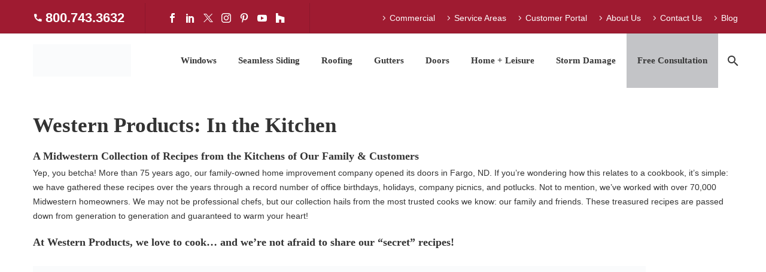

--- FILE ---
content_type: text/html; charset=UTF-8
request_url: https://www.westernproducts.com/cookbook/
body_size: 42728
content:
<!DOCTYPE html>
<!--[if IE 7]><html class="ie ie7" lang="en-US" xmlns:og="https://ogp.me/ns#" xmlns:fb="https://ogp.me/ns/fb#">
<![endif]-->
<!--[if IE 8]><html class="ie ie8" lang="en-US" xmlns:og="https://ogp.me/ns#" xmlns:fb="https://ogp.me/ns/fb#">
<![endif]-->
<!--[if !(IE 7) | !(IE 8) ]><!--><html lang="en-US" xmlns:og="https://ogp.me/ns#" xmlns:fb="https://ogp.me/ns/fb#">
<!--<![endif]--><head><script data-no-optimize="1">var litespeed_docref=sessionStorage.getItem("litespeed_docref");litespeed_docref&&(Object.defineProperty(document,"referrer",{get:function(){return litespeed_docref}}),sessionStorage.removeItem("litespeed_docref"));</script> <meta charset="UTF-8"> <script type="litespeed/javascript">var gform;gform||(document.addEventListener("gform_main_scripts_loaded",function(){gform.scriptsLoaded=!0}),document.addEventListener("gform/theme/scripts_loaded",function(){gform.themeScriptsLoaded=!0}),window.addEventListener("DOMContentLiteSpeedLoaded",function(){gform.domLoaded=!0}),gform={domLoaded:!1,scriptsLoaded:!1,themeScriptsLoaded:!1,isFormEditor:()=>"function"==typeof InitializeEditor,callIfLoaded:function(o){return!(!gform.domLoaded||!gform.scriptsLoaded||!gform.themeScriptsLoaded&&!gform.isFormEditor()||(gform.isFormEditor()&&console.warn("The use of gform.initializeOnLoaded() is deprecated in the form editor context and will be removed in Gravity Forms 3.1."),o(),0))},initializeOnLoaded:function(o){gform.callIfLoaded(o)||(document.addEventListener("gform_main_scripts_loaded",()=>{gform.scriptsLoaded=!0,gform.callIfLoaded(o)}),document.addEventListener("gform/theme/scripts_loaded",()=>{gform.themeScriptsLoaded=!0,gform.callIfLoaded(o)}),window.addEventListener("DOMContentLiteSpeedLoaded",()=>{gform.domLoaded=!0,gform.callIfLoaded(o)}))},hooks:{action:{},filter:{}},addAction:function(o,r,e,t){gform.addHook("action",o,r,e,t)},addFilter:function(o,r,e,t){gform.addHook("filter",o,r,e,t)},doAction:function(o){gform.doHook("action",o,arguments)},applyFilters:function(o){return gform.doHook("filter",o,arguments)},removeAction:function(o,r){gform.removeHook("action",o,r)},removeFilter:function(o,r,e){gform.removeHook("filter",o,r,e)},addHook:function(o,r,e,t,n){null==gform.hooks[o][r]&&(gform.hooks[o][r]=[]);var d=gform.hooks[o][r];null==n&&(n=r+"_"+d.length),gform.hooks[o][r].push({tag:n,callable:e,priority:t=null==t?10:t})},doHook:function(r,o,e){var t;if(e=Array.prototype.slice.call(e,1),null!=gform.hooks[r][o]&&((o=gform.hooks[r][o]).sort(function(o,r){return o.priority-r.priority}),o.forEach(function(o){"function"!=typeof(t=o.callable)&&(t=window[t]),"action"==r?t.apply(null,e):e[0]=t.apply(null,e)})),"filter"==r)return e[0]},removeHook:function(o,r,t,n){var e;null!=gform.hooks[o][r]&&(e=(e=gform.hooks[o][r]).filter(function(o,r,e){return!!(null!=n&&n!=o.tag||null!=t&&t!=o.priority)}),gform.hooks[o][r]=e)}})</script> <meta name="viewport" content="width=device-width, initial-scale=1.0" /><link rel="profile" href="http://gmpg.org/xfn/11"><link rel="pingback" href="https://www.westernproducts.com/xmlrpc.php"><meta name='robots' content='index, follow, max-image-preview:large, max-snippet:-1, max-video-preview:-1' /> <script data-no-defer="1" data-ezscrex="false" data-cfasync="false" data-pagespeed-no-defer data-cookieconsent="ignore">var ctPublicFunctions = {"_ajax_nonce":"305b45765f","_rest_nonce":"7555e3ac1c","_ajax_url":"\/wp-admin\/admin-ajax.php","_rest_url":"https:\/\/www.westernproducts.com\/wp-json\/","data__cookies_type":"none","data__ajax_type":"admin_ajax","data__bot_detector_enabled":"1","data__frontend_data_log_enabled":1,"cookiePrefix":"","wprocket_detected":false,"host_url":"www.westernproducts.com","text__ee_click_to_select":"Click to select the whole data","text__ee_original_email":"The complete one is","text__ee_got_it":"Got it","text__ee_blocked":"Blocked","text__ee_cannot_connect":"Cannot connect","text__ee_cannot_decode":"Can not decode email. Unknown reason","text__ee_email_decoder":"CleanTalk email decoder","text__ee_wait_for_decoding":"The magic is on the way!","text__ee_decoding_process":"Please wait a few seconds while we decode the contact data."}</script> <script data-no-defer="1" data-ezscrex="false" data-cfasync="false" data-pagespeed-no-defer data-cookieconsent="ignore">var ctPublic = {"_ajax_nonce":"305b45765f","settings__forms__check_internal":"0","settings__forms__check_external":"0","settings__forms__force_protection":"0","settings__forms__search_test":"1","settings__forms__wc_add_to_cart":"0","settings__data__bot_detector_enabled":"1","settings__sfw__anti_crawler":0,"blog_home":"https:\/\/www.westernproducts.com\/","pixel__setting":"3","pixel__enabled":true,"pixel__url":null,"data__email_check_before_post":"1","data__email_check_exist_post":"0","data__cookies_type":"none","data__key_is_ok":true,"data__visible_fields_required":true,"wl_brandname":"Anti-Spam by CleanTalk","wl_brandname_short":"CleanTalk","ct_checkjs_key":"479c795e5392bbb7cf9f39a151ddc1cca5c62823ffdc0e0e364c8488a53ea2e0","emailEncoderPassKey":"5f5e15b85bf69f1440583d9e7ed656e5","bot_detector_forms_excluded":"W10=","advancedCacheExists":false,"varnishCacheExists":false,"wc_ajax_add_to_cart":false,"theRealPerson":{"phrases":{"trpHeading":"The Real Person Badge!","trpContent1":"The commenter acts as a real person and verified as not a bot.","trpContent2":" Anti-Spam by CleanTalk","trpContentLearnMore":"Learn more"},"trpContentLink":"https:\/\/cleantalk.org\/help\/the-real-person?utm_id=&amp;utm_term=&amp;utm_source=admin_side&amp;utm_medium=trp_badge&amp;utm_content=trp_badge_link_click&amp;utm_campaign=apbct_links","imgPersonUrl":"https:\/\/www.westernproducts.com\/wp-content\/plugins\/cleantalk-spam-protect\/css\/images\/real_user.svg","imgShieldUrl":"https:\/\/www.westernproducts.com\/wp-content\/plugins\/cleantalk-spam-protect\/css\/images\/shield.svg"}}</script> <title>Family Cookbook | Fargo, ND | Western Products</title><meta name="description" content="The limitless possibilities provided by Western Products are showcased in our distinct, customer family cookbook." /><link rel="canonical" href="https://www.westernproducts.com/cookbook/" /><meta property="og:locale" content="en_US" /><meta property="og:type" content="article" /><meta property="og:title" content="Family Cookbook | Fargo, ND | Western Products" /><meta property="og:description" content="The limitless possibilities provided by Western Products are showcased in our distinct, customer family cookbook." /><meta property="og:url" content="https://www.westernproducts.com/cookbook/" /><meta property="og:site_name" content="Western Products" /><meta property="article:publisher" content="https://www.facebook.com/westernproducts/" /><meta property="article:modified_time" content="2024-10-16T16:43:16+00:00" /><meta name="twitter:card" content="summary_large_image" /><meta name="twitter:site" content="@WesternProducts" /><meta name="twitter:label1" content="Est. reading time" /><meta name="twitter:data1" content="2 minutes" /><link rel='dns-prefetch' href='//fd.cleantalk.org' /><link rel='dns-prefetch' href='//fonts.googleapis.com' /><link rel="alternate" type="application/rss+xml" title="Western Products &raquo; Feed" href="https://www.westernproducts.com/feed/" /><link rel="alternate" type="application/rss+xml" title="Western Products &raquo; Comments Feed" href="https://www.westernproducts.com/comments/feed/" /><link rel="alternate" title="oEmbed (JSON)" type="application/json+oembed" href="https://www.westernproducts.com/wp-json/oembed/1.0/embed?url=https%3A%2F%2Fwww.westernproducts.com%2Fcookbook%2F" /><link rel="alternate" title="oEmbed (XML)" type="text/xml+oembed" href="https://www.westernproducts.com/wp-json/oembed/1.0/embed?url=https%3A%2F%2Fwww.westernproducts.com%2Fcookbook%2F&#038;format=xml" /> <script type="litespeed/javascript">(()=>{"use strict";const e=[400,500,600,700,800,900],t=e=>`wprm-min-${e}`,n=e=>`wprm-max-${e}`,s=new Set,o="ResizeObserver"in window,r=o?new ResizeObserver((e=>{for(const t of e)c(t.target)})):null,i=.5/(window.devicePixelRatio||1);function c(s){const o=s.getBoundingClientRect().width||0;for(let r=0;r<e.length;r++){const c=e[r],a=o<=c+i;o>c+i?s.classList.add(t(c)):s.classList.remove(t(c)),a?s.classList.add(n(c)):s.classList.remove(n(c))}}function a(e){s.has(e)||(s.add(e),r&&r.observe(e),c(e))}!function(e=document){e.querySelectorAll(".wprm-recipe").forEach(a)}();if(new MutationObserver((e=>{for(const t of e)for(const e of t.addedNodes)e instanceof Element&&(e.matches?.(".wprm-recipe")&&a(e),e.querySelectorAll?.(".wprm-recipe").forEach(a))})).observe(document.documentElement,{childList:!0,subtree:!0}),!o){let e=0;addEventListener("resize",(()=>{e&&cancelAnimationFrame(e),e=requestAnimationFrame((()=>s.forEach(c)))}),{passive:!0})}})()</script><style id='wp-img-auto-sizes-contain-inline-css' type='text/css'>img:is([sizes=auto i],[sizes^="auto," i]){contain-intrinsic-size:3000px 1500px}
/*# sourceURL=wp-img-auto-sizes-contain-inline-css */</style><style id="litespeed-ccss">html{font-family:sans-serif;-ms-text-size-adjust:100%;-webkit-text-size-adjust:100%}body{margin:0}article,figure,header,nav,section{display:block}a{background:#fff0}strong{font-weight:700}img{border:0}figure{margin:1em 40px}button,input{color:inherit;font:inherit;margin:0;outline:0 none}button{overflow:visible}button{text-transform:none}button,input[type="submit"]{-webkit-appearance:button}button::-moz-focus-inner,input::-moz-focus-inner{border:0;padding:0}input{line-height:normal}*{-webkit-box-sizing:border-box;-moz-box-sizing:border-box;box-sizing:border-box}*:before,*:after{-webkit-box-sizing:border-box;-moz-box-sizing:border-box;box-sizing:border-box}html{font-size:62.5%}body{font-family:"Helvetica Neue",Helvetica,Arial,sans-serif;font-size:14px;line-height:1.421;color:#333;background-color:#fff}input,button{font-family:inherit;font-size:inherit;line-height:inherit}a{color:#428bca;text-decoration:none}figure{margin:0}img{vertical-align:middle}.container{margin-right:auto;margin-left:auto;padding-left:21px;padding-right:21px}@media (min-width:1212px){.container{width:1212px}}.row{margin-left:-21px;margin-right:-21px}.container:before,.container:after,.row:before,.row:after{display:table;content:" "}.container:after,.row:after{clear:both}.col-xs-12{position:relative;min-height:1px;padding-left:21px;padding-right:21px}.col-xs-12{float:left}.col-xs-12{width:100%}.top-area{padding:10px 0;position:relative}.top-area-items{margin:0-35px}@media (min-width:1212px){.top-area-alignment-justified .top-area-menu{float:right}}@media (max-width:1211px){.top-area-alignment-justified .top-area-items{text-align:center}}.top-area-block{position:relative;display:inline-block;vertical-align:middle;padding:0 35px}@media (min-width:768px){.top-area .top-area-items .top-area-block{height:30px;line-height:30px}}.top-area-contacts:after,.top-area-socials:after{content:"";position:absolute;height:50px;margin-top:-25px;top:50%;right:0}@media (max-width:1211px){.top-area-contacts:after,.top-area-socials:after{display:none}}.top-area-socials{margin:0-5px}.top-area-socials .socials{margin-top:7px}.top-area-socials .socials-item{padding:0 7px;margin:0}.top-area .top-area-block.top-area-menu{font-size:0}.top-area-menu .nav-menu{margin:0-15px}.top-area-menu .nav-menu>li{display:inline-block;padding:0 15px;line-height:30px}.top-area-menu .nav-menu>li a{display:block;font-size:14px}.top-area-menu .nav-menu>li a:before{content:"";font-family:"thegem-icons";font-style:normal;font-weight:400;margin-right:2px;font-size:16px;vertical-align:top}#top-area-menu{display:inline-block;vertical-align:top}@media (max-width:430px){.top-area{padding:0 0 5px 0}.top-area .top-area-items .top-area-block.top-area-menu{height:auto}}#page:not(.vertical-header) #site-header{position:relative;z-index:5;-moz-box-shadow:0 0 2px 0 rgb(56 69 84/.2);-webkit-box-shadow:0 0 2px 0 rgb(56 69 84/.2);box-shadow:0 0 2px 0 rgb(56 69 84/.2)}#page .site-header-wrapper-transparent #site-header:not(.shrink){-moz-box-shadow:none;-webkit-box-shadow:none;box-shadow:none}#page:not(.vertical-header) #site-header.animated-header{position:static}#site-header .site-title{display:table-cell;vertical-align:middle;padding:15px 0}#site-header .primary-navigation{display:table-cell;width:99%;vertical-align:middle;text-align:right;position:relative;z-index:10}.site-title .site-logo{margin:0 auto;font-size:0!important;line-height:0!important}#site-header .header-main{position:relative;z-index:11}#primary-menu{text-align:left}#primary-navigation .menu-toggle{display:none}#primary-menu.no-responsive{text-align:left;white-space:nowrap;display:inline-block;font-size:0;margin:0-20px}#primary-menu.no-responsive li{position:relative}#primary-menu.no-responsive li>a{position:relative;display:block;text-decoration:none}#primary-menu.no-responsive>li{display:inline-block;vertical-align:middle}#primary-menu.no-responsive>li>a{padding:35px 20px;text-transform:uppercase}.header-style-4 #primary-menu.no-responsive>li{padding:33px 3px}.header-style-4 #primary-menu.no-responsive>li>a{padding:0 15px}#primary-menu.no-responsive>li:not(.megamenu-template-enable):not(.menu-item-type-template) ul{position:absolute;visibility:hidden;white-space:normal;width:280px;opacity:0}#primary-menu.no-responsive>li:not(.megamenu-template-enable)>ul:before{content:"";position:absolute;bottom:-3px;left:-3px;right:-3px;height:3px}#primary-menu.no-responsive>li:not(.megamenu-template-enable)>ul{transform:translateY(20px);-o-transform:translateY(20px);-ms-transform:translateY(20px);-moz-transform:translateY(20px);-webkit-transform:translateY(20px)}#primary-menu.no-responsive>li>ul{top:100%;left:0}#primary-menu.no-responsive>li>ul a{padding:15px 30px}#primary-menu.no-responsive>li>ul ul{top:0;left:100%;transform:translateX(20px);-o-transform:translateX(20px);-ms-transform:translateX(20px);-moz-transform:translateX(20px);-webkit-transform:translateX(20px);z-index:1}#primary-menu.no-responsive>li:not(.megamenu-template-enable):not(.menu-item-type-template) li.menu-item-parent>a:after{position:absolute;width:9px;height:16px;right:20px;top:50%;margin-top:-8px;font-weight:400;font-family:"thegem-icons";font-style:normal;content:"";font-size:16px;line-height:16px}@media (max-width:767px){#site-header .header-main{position:relative;display:table;width:100%;z-index:11}#primary-navigation .menu-toggle{display:inline-block;vertical-align:middle}}#primary-navigation .menu-toggle{border:none;width:36px;height:30px;text-indent:100%;font-size:0;line-height:0;overflow:hidden;position:relative;outline:none;background:#fff0;padding:0}#primary-navigation .menu-toggle .menu-line-1,#primary-navigation .menu-toggle .menu-line-2,#primary-navigation .menu-toggle .menu-line-3{position:absolute;height:4px;width:100%;left:0;background:#3c3950}#primary-navigation .menu-toggle .menu-line-1{top:3px}#primary-navigation .menu-toggle .menu-line-2{top:13px}#primary-navigation .menu-toggle .menu-line-3{top:23px}#primary-navigation .menu-toggle .menu-line-1,#primary-navigation .menu-toggle .menu-line-2,#primary-navigation .menu-toggle .menu-line-3{height:2px;width:18px;left:9px}#primary-navigation .menu-toggle .menu-line-1{top:9px}#primary-navigation .menu-toggle .menu-line-2{top:14px}#primary-navigation .menu-toggle .menu-line-3{top:19px}@media (max-width:767px){.mobile-menu-layout-default .primary-navigation .dl-menu{position:absolute;left:0;right:0;opacity:0}}#primary-menu.no-responsive>li.menu-item-search>a{padding-left:10px!important;padding-right:3px!important}.header-style-4 #primary-menu.no-responsive>li.menu-item-search>a{padding-left:7px!important;padding-right:3px!important}@media (max-width:768px){.site-title .site-logo{max-width:60vw}}#site-header-wrapper{position:static;z-index:1000;width:100%}#site-header-wrapper.site-header-wrapper-transparent{position:absolute}#site-header-wrapper.site-header-wrapper-transparent #site-header:not(.shrink),#site-header-wrapper.site-header-wrapper-transparent{background:transparent!important;border-bottom:0 none}#site-header .site-title a{white-space:nowrap}#site-header .site-title a img{position:relative}#site-header .site-title a img.default{opacity:1}#site-header .site-title a img.small{-ms-filter:"progid:DXImageTransform.Microsoft.Alpha(Opacity=0)";-moz-opacity:0;-khtml-opacity:0;opacity:0}.site-title .logo{display:inline-block;vertical-align:middle;min-height:1px;min-width:1px}@media (max-width:767px){#site-header .site-title a img.default{display:none}#site-header .site-title a img.small{-ms-filter:"progid:DXImageTransform.Microsoft.Alpha(Opacity=100)";-moz-opacity:1;-khtml-opacity:1;opacity:1;display:inline-block!important;margin:0!important}}#primary-navigation #primary-menu>li.menu-item-search>a:before{content:"";display:block;font-family:"thegem-icons";font-style:normal;font-size:24px;font-weight:400;margin-right:5px;text-align:center;vertical-align:top;width:100%}.menu-item-search .minisearch{position:absolute;top:100%;left:0;padding:20px;width:280px;opacity:0;visibility:hidden;-webkit-transform:translateY(20px);transform:translateY(20px)}.minisearch .sf-input{font-size:16px;width:100%;height:40px;border-radius:4px;padding-right:40px;outline:none}.minisearch .sf-submit{position:absolute;right:20px;width:40px;height:40px;margin:0;background:#fff0;border:0;font-size:0}.minisearch .sf-submit-icon{position:absolute;right:0;width:40px;height:40px}.minisearch .sf-submit-icon:before{content:"";display:block;font-family:"thegem-icons";font-style:normal;font-size:24px;font-weight:400;line-height:40px;margin-right:5px;padding-right:3px;text-align:center;vertical-align:top;width:100%;height:40px}.minisearch form{position:relative}body{background-attachment:fixed}p{margin:0 0 1.1em}::placeholder{opacity:1}.row{margin-bottom:1.1em}.row:last-of-type{margin-bottom:0}button{outline:none}h1:first-child{margin-top:-10px}h1{margin:1.4em 0;text-transform:uppercase;letter-spacing:.05em}h3{text-transform:uppercase;margin:1.13em 0;letter-spacing:.05em}.inline-inside{font-size:0;line-height:0}ul.styled{margin:0;padding:0;list-style:none}.entry-content.post-content>:last-child{margin-bottom:0}.entry-content.post-content>.wpb-content-wrapper>.wpb_row:last-child{margin-bottom:0}.wpb_wrapper>:first-child{margin-top:0}input[type="submit"]{position:relative;display:inline-block;text-align:center;text-transform:uppercase;white-space:nowrap;border:0 none;vertical-align:middle;height:40px;line-height:40px;padding:0 17px;font-size:14px;margin:25px;border-radius:3px}a.socials-item{display:inline-block;vertical-align:top;text-align:center;margin:0 5px;line-height:16px}.socials-item-icon{display:inline-block;font-family:"thegem-socials";font-weight:400;width:1em;height:1em;line-height:1;font-size:16px;text-align:center;vertical-align:top;font-feature-settings:normal;font-kerning:auto;font-language-override:normal;font-size-adjust:none;font-stretch:normal;font-style:normal;font-synthesis:weight style;font-variant:normal;font-weight:400;text-rendering:auto}.socials-item-icon.facebook::before{content:""}.socials-item-icon.twitter::before{content:""}.socials-item-icon.pinterest::before{content:""}.socials-item-icon.instagram::before{content:""}.socials-item-icon.linkedin::before{content:""}.socials-item-icon.youtube::before{content:""}.socials-item-icon.houzz::before{content:""}input[type="text"]{padding:0 10px;max-width:100%;vertical-align:middle}#page{position:relative;overflow:hidden}#main{position:relative;z-index:5}.block-content{padding:135px 0 100px}.block-content:last-of-type{padding-bottom:110px}.panel.row{margin-bottom:0}.scroll-top-button{position:fixed;right:var(--thegem-scroll-top-button-right,40px);bottom:var(--thegem-scroll-top-button-bottom,35px);z-index:1000;opacity:0;visibility:hidden;font-size:0;line-height:0}.scroll-top-button:before{font-family:var(--thegem-scroll-top-button-icon-pack,'thegem-icons');font-style:normal;content:var(--thegem-scroll-top-button-icon,'\e633');font-size:var(--thegem-scroll-top-button-icon-size,24px);font-weight:400;display:inline-block;vertical-align:top;width:var(--thegem-scroll-top-button-size,50px);height:var(--thegem-scroll-top-button-size,50px);text-align:center;line-height:var(--thegem-scroll-top-button-size,50px);background-color:var(--thegem-scroll-top-button-background-color,#06060f);color:var(--thegem-scroll-top-button-arrow-color,#99a9b5);border-style:var(--thegem-scroll-top-button-border-style,none);border-width:var(--thegem-scroll-top-button-border,0);border-color:var(--thegem-scroll-top-button-border-color,transparent);border-radius:var(--thegem-scroll-top-button-border-radius,transparent);box-sizing:content-box}@media (max-width:768px){.scroll-top-button{right:0;bottom:35px}}@media (max-width:500px){.vc_sep_holder{display:none;text-align:left}}.vc_separator.vc_separator_align_center>*{padding:0 .7em}.gem-contacts-item:before{vertical-align:top}.gem-contacts-item.gem-contacts-phone a{color:inherit}.top-area-contacts .gem-contacts{margin:0-17px}.top-area-contacts .gem-contacts-item{display:inline-block;font-size:14px;padding:0 17px;line-height:30px;vertical-align:top}.top-area-contacts .gem-contacts-item.gem-contacts-phone a{color:inherit}.top-area-contacts .gem-contacts-phone:before{font-family:"thegem-icons";font-style:normal;margin-right:.33em;vertical-align:top;display:inline-block;width:16px;font-size:16px;text-align:center}.top-area-contacts .gem-contacts-phone:before{content:""}body h1,body h3,#primary-menu.no-responsive li,#primary-menu.no-responsive>li>a{text-transform:none}@media (max-width:1199px){.wpb_row{margin-top:-1.421em}.wpb_row>*{margin-top:1.421em}}@media (min-width:768px) and (max-width:979px){#site-header .header-main{position:relative;display:table;width:100%;z-index:11}#primary-navigation .menu-toggle{display:inline-block}.primary-navigation .dl-menu{position:absolute;left:0;right:0;opacity:0}#page #site-header .site-title{display:table-cell;padding-top:15px;padding-bottom:15px}#page #site-header .primary-navigation{display:table-cell;text-align:right}#site-header .site-title a img.default{display:none}#site-header .site-title a img.small{-ms-filter:"progid:DXImageTransform.Microsoft.Alpha(Opacity=100)";-moz-opacity:1;-khtml-opacity:1;opacity:1;display:inline-block!important;margin:0!important}}@media (min-width:980px) and (max-width:1212px){#site-header .header-main:not(.header-layout-fullwidth_hamburger):not(.logo-position-menu_center) .site-title,#site-header .header-main:not(.header-layout-fullwidth_hamburger) .primary-navigation{display:block;text-align:center}#site-header .header-main:not(.header-layout-fullwidth_hamburger):not(.logo-position-menu_center):not(.no-menu) .site-title{padding-top:30px;padding-bottom:0}#site-header .header-main:not(.no-menu) .site-title a img.small{display:none!important}}:root{--thegem-to-menu-font-family:Lato}#primary-menu.no-responsive>li>a{font-family:"Lato"}:root{--thegem-to-menu-font-style:normal;--thegem-to-menu-font-weight:700}#primary-menu.no-responsive>li>a{font-style:normal;font-weight:700}:root{--thegem-to-menu-font-size:15px}#primary-menu.no-responsive>li>a{font-size:15px}:root{--thegem-to-menu-line-height:25px}#primary-menu.no-responsive>li>a{line-height:25px}:root{--thegem-to-menu-text-transform:none}#primary-menu.no-responsive>li>a{text-transform:none}:root{--thegem-to-submenu-font-family:Lato}#primary-menu.no-responsive>li:not(.megamenu-template-enable):not(.menu-item-type-template) li>a{font-family:"Lato"}:root{--thegem-to-submenu-font-style:normal;--thegem-to-submenu-font-weight:700}#primary-menu.no-responsive>li:not(.megamenu-template-enable):not(.menu-item-type-template) li>a{font-style:normal;font-weight:700}:root{--thegem-to-submenu-font-size:15px}#primary-menu.no-responsive>li:not(.megamenu-template-enable):not(.menu-item-type-template) li>a{font-size:15px}:root{--thegem-to-submenu-line-height:20px}#primary-menu.no-responsive>li:not(.megamenu-template-enable):not(.menu-item-type-template) li>a{line-height:20px}:root{--thegem-to-submenu-text-transform:none}#primary-menu.no-responsive>li:not(.megamenu-template-enable):not(.menu-item-type-template) li>a{text-transform:none}:root{--thegem-to-overlay-menu-font-family:'Lato'}:root{--thegem-to-overlay-menu-font-style:normal;--thegem-to-overlay-menu-font-weight:700}:root{--thegem-to-overlay-menu-font-size:32px}@media (max-width:767px){:root{--thegem-to-overlay-menu-font-size:24px}}:root{--thegem-to-overlay-menu-line-height:64px}@media (max-width:767px){:root{--thegem-to-overlay-menu-line-height:48px}}:root{--thegem-to-overlay-menu-text-transform:none}:root{--thegem-to-styled-subtitle-font-family:'Lato'}:root{--thegem-to-styled-subtitle-font-style:normal;--thegem-to-styled-subtitle-font-weight:300}:root{--thegem-to-styled-subtitle-font-size:24px}:root{--thegem-to-styled-subtitle-line-height:37px}:root{--thegem-to-styled-subtitle-text-transform:none}:root{--thegem-to-h1-font-family:'Lato'}h1{font-family:"Lato"}:root{--thegem-to-h1-font-style:normal;--thegem-to-h1-font-weight:700}h1{font-style:normal;font-weight:700}:root{--thegem-to-h1-font-size:35px}h1{font-size:35px}@media (max-width:1000px){h1{font-size:3.5vw}}:root{--thegem-to-h1-line-height:40px}h1{line-height:40px}@media (max-width:1000px){h1{line-height:4vw}}:root{--thegem-to-h1-text-transform:none}h1{text-transform:none}:root{--thegem-to-h2-font-family:'Lato'}:root{--thegem-to-h2-font-style:normal;--thegem-to-h2-font-weight:700}:root{--thegem-to-h2-font-size:20px}:root{--thegem-to-h2-line-height:24px}:root{--thegem-to-h2-text-transform:none}:root{--thegem-to-h3-font-family:'Lato'}h3{font-family:"Lato"}:root{--thegem-to-h3-font-style:normal;--thegem-to-h3-font-weight:700}h3{font-style:normal;font-weight:700}:root{--thegem-to-h3-font-size:18px}h3{font-size:18px}:root{--thegem-to-h3-line-height:22px}h3{line-height:22px}:root{--thegem-to-h3-text-transform:none}h3{text-transform:none}:root{--thegem-to-h3-letter-spacing:0px}h3{letter-spacing:0}:root{--thegem-to-h4-font-family:'Lato'}:root{--thegem-to-h4-font-style:normal;--thegem-to-h4-font-weight:700}:root{--thegem-to-h4-font-size:16px}:root{--thegem-to-h4-line-height:18px}:root{--thegem-to-h4-text-transform:none}:root{--thegem-to-h5-font-family:'Lato'}:root{--thegem-to-h5-font-style:normal;--thegem-to-h5-font-weight:700}:root{--thegem-to-h5-font-size:14px}:root{--thegem-to-h5-line-height:16px}:root{--thegem-to-h5-text-transform:none}:root{--thegem-to-h6-font-family:'Lato'}:root{--thegem-to-h6-font-style:normal;--thegem-to-h6-font-weight:normal}:root{--thegem-to-h6-font-size:10px;--thegem-to-h6-font-size-small:8.75px;--thegem-to-h6-font-size-tiny:4.4px}:root{--thegem-to-h6-line-height:12px;--thegem-to-h6-line-height-small:10.5px}:root{--thegem-to-h6-text-transform:none}:root{--thegem-to-xlarge-title-font-family:'Lato'}:root{--thegem-to-xlarge-title-font-style:normal;--thegem-to-xlarge-title-font-weight:700}:root{--thegem-to-xlarge-title-font-size:80px}:root{--thegem-to-xlarge-title-line-height:90px}:root{--thegem-to-xlarge-title-text-transform:uppercase}:root{--thegem-to-light-title-font-family:'Lato'}:root{--thegem-to-light-title-font-style:normal;--thegem-to-light-title-font-weight:700}:root{--thegem-to-body-font-family:Arimo;--thegem-to-body-tiny-font-family:Arimo}body{font-family:"Arimo"}:root{--thegem-to-body-font-style:normal;--thegem-to-body-font-weight:normal;--thegem-to-body-tiny-font-style:normal;--thegem-to-body-tiny-font-weight:normal}body{font-style:normal;font-weight:400}:root{--thegem-to-body-font-size:14px;--thegem-to-body-tiny-font-size:12.25px;--thegem-to-body-sup-font-size:9.625px}body,.inline-inside>*{font-size:14px}:root{--thegem-to-body-line-height:24px;--thegem-to-body-tiny-line-height:21px}body,.inline-inside>*{line-height:24px}@media (max-width:1199px){body,.inline-inside>*{font-size:16px}}@media (max-width:1199px){body,.inline-inside>*{line-height:25px}}@media (max-width:767px){body,.inline-inside>*{font-size:16px}}@media (max-width:767px){body,.inline-inside>*{line-height:25px}}:root{--thegem-to-body-text-transform:none;--thegem-to-body-tiny-text-transform:none}body{text-transform:none}:root{--thegem-to-button-font-family:'Lato'}input[type="submit"]{font-family:"Lato"}:root{--thegem-to-button-font-style:normal;--thegem-to-button-font-weight:700}input[type="submit"]{font-style:normal;font-weight:700}:root{--thegem-to-button-text-transform:uppercase}input[type="submit"]{text-transform:uppercase}:root{--thegem-to-tabs-title-font-family:Montserrat UltraLight}:root{--thegem-to-tabs-title-font-size:16px}:root{--thegem-to-tabs-title-line-height:18px}:root{--thegem-to-tabs-title-text-transform:uppercase}:root{--thegem-to-tabs-title-thin-font-family:'Montserrat UltraLight'}:root{--thegem-to-tabs-title-thin-font-size:16px}:root{--thegem-to-tabs-title-thin-line-height:18px}:root{--thegem-to-tabs-title-thin-text-transform:uppercase}:root{--thegem-to-main-bg-color:#FFFFFFFF;--main-bg-color:#FFFFFFFF;--main-bg-color-08:rgba(255, 255, 255, 0.8)}:root{--styled-bg-color:#eeeeee}:root{--thegem-to-styled-color1:#9F1B31;--thegem-to-styled-color1-03:#9F1B314d}:root{--thegem-to-styled-color2:#eeeeee}:root{--thegem-to-styled-color3:#9F1B31;--thegem-to-styled-color3-03:#9F1B314d}:root{--thegem-to-styled-color4:#333333}:root{--thegem-to-divider-color:#eeeeee}:root{--thegem-to-box-border-color:#EEEEEEFF}:root{--thegem-to-mobile-menu-font-family:Lato}:root{--thegem-to-mobile-menu-font-style:normal;--thegem-to-mobile-menu-font-weight:normal}:root{--thegem-to-mobile-menu-font-size:16px}:root{--thegem-to-mobile-menu-line-height:20px}:root{--thegem-to-mobile-menu-text-transform:none}:root{--thegem-to-mobile-menu-level1-color:#5f727f}:root{--thegem-to-mobile-menu-level1-bg-color:#f4f6f7}:root{--thegem-to-mobile-menu-level1-active-color:#3c3950}:root{--thegem-to-mobile-menu-level1-active-bg-color:#ffffff}:root{--thegem-to-mobile-menu-level2-color:#5f727f}:root{--thegem-to-mobile-menu-level2-bg-color:#f4f6f7}:root{--thegem-to-mobile-menu-level2-active-color:#3c3950}:root{--thegem-to-mobile-menu-level2-active-bg-color:#ffffff}:root{--thegem-to-mobile-menu-level3-color:#5f727f}:root{--thegem-to-mobile-menu-level3-bg-color:#f4f6f7}:root{--thegem-to-mobile-menu-level3-active-color:#3c3950}:root{--thegem-to-mobile-menu-level3-active-bg-color:#ffffff}:root{--thegem-to-mobile-menu-border-color:#dfe5e8}:root{--thegem-to-mobile-menu-socials-color:#000000}:root{--thegem-to-menu-level1-color:#9F1B31FF}#primary-menu.no-responsive>li>a{color:#9F1B31}:root{--thegem-to-menu-level1-color-hover:#373737FF}:root{--thegem-to-menu-level1-active-color:#9F1B31FF}:root{--thegem-to-menu-level1-active-bg-color:#ffffff}:root{--thegem-to-menu-level2-color:#373737FF}#primary-menu.no-responsive>li>ul>li>a{color:#373737}:root{--thegem-to-menu-level2-bg-color:#ffffff}#primary-menu.no-responsive>li>ul>li>a,.header-style-4 .minisearch{background-color:#fff}:root{--thegem-to-menu-level2-hover-color:#9F1B31FF}:root{--thegem-to-menu-level2-hover-bg-color:#ffffff}:root{--thegem-to-menu-level2-active-color:#9F1B31}.minisearch .sf-submit-icon:before,.minisearch .sf-input{color:#9F1B31}:root{--thegem-to-menu-level2-active-bg-color:#ffffff}.header-style-4 .minisearch .sf-input{background-color:#fff}:root{--thegem-to-mega-menu-column-title-color:#9F1B31FF}:root{--thegem-to-mega-menu-column-title-hover-color:#9F1B31}:root{--thegem-to-mega-menu-column-title-active-color:#9F1B31}:root{--thegem-to-menu-level3-color:#373737FF}#primary-menu.no-responsive>li:not(.megamenu-template-enable):not(.menu-item-type-template) li li>a{color:#373737}:root{--thegem-to-menu-level3-bg-color:#ffffff}#primary-menu.no-responsive>li:not(.megamenu-template-enable):not(.menu-item-type-template) li li>a{background-color:#fff}:root{--thegem-to-menu-level3-hover-color:#9F1B31FF}:root{--thegem-to-menu-level3-hover-bg-color:#ffffff}:root{--thegem-to-menu-level3-active-color:#9F1B31}:root{--thegem-to-menu-level3-active-bg-color:#ffffff}:root{--thegem-to-menu-level2-border-color:#373737}#primary-menu.no-responsive>li:not(.megamenu-template-enable) ul>li,.minisearch,.minisearch .sf-input{border-top:1px solid #373737}#primary-menu.no-responsive>li:not(.megamenu-template-enable) ul,.minisearch,.minisearch .sf-input{border-bottom:1px solid #373737;border-left:1px solid #373737;border-right:1px solid #373737}#primary-menu.no-responsive>li:not(.megamenu-template-enable) ul ul{margin-top:-1px}@media (-webkit-device-pixel-ratio:1.25){#primary-menu.no-responsive>li:not(.megamenu-template-enable) ul>li,.minisearch,.minisearch .sf-input{border-top:.8px solid #373737}#primary-menu.no-responsive>li:not(.megamenu-template-enable) ul,.minisearch,.minisearch .sf-input{border-bottom:.8px solid #373737;border-left:.8px solid #373737;border-right:.8px solid #373737}#primary-menu.no-responsive>li:not(.megamenu-template-enable) ul ul{margin-top:-.8px}}:root{--thegem-to-menu-level1-light-color:#ffffff}:root{--thegem-to-menu-level1-light-hover-color:#9F1B31}:root{--thegem-to-menu-level1-light-active-color:#FFFFFFFF}:root{--thegem-to-overlay-menu-bg-color:#373737}:root{--thegem-to-overlay-menu-color:#ffffff}:root{--thegem-to-overlay-menu-hover-color:#9F1B31}:root{--thegem-to-overlay-menu-active-color:#9F1B31}:root{--thegem-to-body-color:#333333;--thegem-to-body-color-07:rgba(51, 51, 51, 0.7)}body{color:#333}:root{--thegem-to-h1-color:#333333}h1{color:#333}:root{--thegem-to-h2-color:#333333}:root{--thegem-to-h3-color:#333333}h3{color:#333}:root{--thegem-to-h4-color:#333333}:root{--thegem-to-h5-color:#333333}:root{--thegem-to-h6-color:#333333}:root{--thegem-to-link-color:#9F1B31}a{color:#9F1B31}:root{--thegem-to-link-color-hover:#333333}:root{--thegem-to-link-color-active:#9F1B31}.top-area{border-top:5px solid #0000}.top-area{border-bottom:1px solid #8C172C}.top-area-contacts:after,.top-area-socials:after{border-right:1px solid #8C172C}.top-area{color:#fff}:root{--thegem-to-top-area-link-color:#ffffff}.top-area a,.top-area .gem-contacts .gem-contacts-item a{color:#fff}:root{--thegem-to-date-filter-subtitle-color:#cccccc}:root{--thegem-to-system-icons-font-color:#cccccc}:root{--thegem-to-system-icons-font2-color:#cccccc}:root{--thegem-to-button-basic-color:#ffffff}input[type="submit"]{color:#fff}:root{--thegem-to-button-basic-color-hover:#ffffff}:root{--thegem-to-button-basic-background-color:#9F1B31}input[type="submit"]{background-color:#9F1B31}:root{--thegem-to-button-basic-background-color-hover:#333333}:root{--thegem-to-widget-hover-link_color:#9F1B31}:root{--thegem-to-portfolio-date-color:#cccccc}:root{--thegem-to-hover-default-color:#9F1B31;--thegem-to-hover-default-color-03:rgba(159, 27, 49, 0.3);--thegem-to-hover-default-color-08:rgba(159, 27, 49, 0.8)}:root{--thegem-to-pagination-color:#9F1B31}:root{--thegem-to-pagination-background-color:#ffffff}:root{--thegem-to-pagination-color-hover:#9F1B31}:root{--thegem-to-pagination-color-active:#333333}.top-area a.socials-item{color:#fff}:root{--thegem-to-form-elements-background-color:#eeeeee}input[type="text"]{background-color:#eee}:root{--thegem-to-form-elements-text-color:#333333}input[type="text"]{color:#333}:root{--thegem-to-form-elements-border-color:#cccccc}input[type="text"]{border:1px solid #ccc}:root{--thegem-to-product-title-color:#3c3950}:root{--thegem-to-product-title-cart-color:#00bcd4}:root{--thegem-to-product-price-color:#3c3950}:root{--thegem-to-product-price-cart-color:#3c3950}body{background-color:#fff}body{background-color:#FFF}#site-header-wrapper{background-color:#fff}:root{--thegem-to-navigation-background-image:none;--thegem-to-navigation-background-color:#ffffff}.block-content{background-color:#FFF}:root{--thegem-to-product-grid-title-color:#5F727FFF}:root{--thegem-to-product-grid-title-hover-color:#3C3950FF}:root{--thegem-to-product-grid-title-on-image-color:#212227FF}:root{--thegem-to-product-grid-category-color:#99A9B5FF}:root{--thegem-to-product-grid-category-hover-color:#00BCD4FF}:root{--thegem-to-product-grid-price-font-family:'Source Sans Pro'}:root{--thegem-to-product-grid-price-font-style:normal;--thegem-to-product-grid-price-font-weight:normal}:root{--thegem-to-product-grid-price-font-size:16px}:root{--thegem-to-product-grid-price-line-height:25px}:root{--thegem-to-product-grid-price-color:#5F727FFF}:root{--thegem-to-product-grid-icon-color:#5F727FFF}:root{--thegem-to-cart-icon-font:'thegem-icons';--thegem-to-cart-icon-icon:'\e67d'}:root{--header-builder-light-color:#FFFFFF}:root{--header-builder-light-color-hover:#373737}:root{--thegem-to-breadcrumbs-color:#99A9B5FF}:root{--thegem-to-breadcrumbs-color-hover:#3C3950FF}:root{--thegem-to-breadcrumbs-color-active:#3C3950FF}div#top-area{background-color:#9F1B31}header#site-header{background-color:#FFF;z-index:6!important}section#consultation a{z-index:44!important}.site-main{background-color:#fff}#breadcrumbs{background-color:#fff;margin:0 auto;text-align:left;font-size:13px;padding-top:10px}div#site-header-wrapper{height:90px!important}.top-area-menu .nav-menu>li{padding:0 7px}@media (max-width:420px){.wpb_row{margin-top:auto!important}h1{line-height:7.5vw;font-size:6vw}.wpb_wrapper>:first-child{margin-top:15px}h1,h3{letter-spacing:0!important}.block-content{padding-top:135px}.block-content:last-of-type{padding-bottom:110px}#top-area{display:block}@media (max-width:991px){#top-area{display:block}}@media (max-width:767px){.block-content{padding-top:0}.block-content:last-of-type{padding-bottom:0}#top-area{display:block}}.vc_column-inner::after,.vc_row:after{clear:both}.vc_row:after,.vc_row:before{content:" ";display:table}.vc_column_container{width:100%}.vc_row{margin-left:-15px;margin-right:-15px}.vc_col-sm-4,.vc_col-sm-8{position:relative;min-height:1px;padding-left:15px;padding-right:15px;box-sizing:border-box}@media (min-width:768px){.vc_col-sm-4,.vc_col-sm-8{float:left}.vc_col-sm-8{width:66.66666667%}.vc_col-sm-4{width:33.33333333%}}.wpb_text_column :last-child{margin-bottom:0}.wpb_content_element{margin-bottom:35px}.wpb-content-wrapper{margin:0;padding:0;border:none;overflow:unset;display:block}.vc_column-inner::after,.vc_column-inner::before{content:" ";display:table}.vc_column_container{padding-left:0;padding-right:0}.vc_column_container>.vc_column-inner{box-sizing:border-box;padding-left:15px;padding-right:15px;width:100%}.vc_separator{display:flex;flex-direction:row;flex-wrap:nowrap;align-items:center}.vc_separator .vc_sep_holder{height:1px;position:relative;flex:1 1 auto;min-width:10%}.vc_separator .vc_sep_holder .vc_sep_line{height:1px;border-top:1px solid #EBEBEB;display:block;position:relative;top:1px;width:100%}.vc_separator.vc_separator_no_text:not(.vc_sep_shadow) .vc_sep_holder_l{width:100%}.vc_separator.vc_separator_no_text:not(.vc_sep_shadow) .vc_sep_holder_r{display:none}.vc_separator.vc_sep_color_grey .vc_sep_line{border-color:#EBEBEB}.vc_sep_width_100{width:100%}.vc_sep_pos_align_center{margin-left:auto;margin-right:auto}.wpb_single_image img{height:auto;max-width:100%;vertical-align:top}.wpb_single_image .vc_single_image-wrapper.vc_box_rounded img{border-radius:4px;box-shadow:none}.wpb_single_image.vc_align_center{text-align:center}.wpb_single_image .vc_figure{display:inline-block;vertical-align:top;margin:0;max-width:100%}.vc_row{margin-left:-21px;margin-right:-21px}.vc_row{margin-left:-21px;margin-right:-21px}.vc_column_container>.vc_column-inner{padding-left:21px;padding-right:21px}.wpb_row{position:relative}.wpb_row,.wpb_content_element{margin-bottom:1.1em}.wpb_row:last-of-type{margin-bottom:0}.vc_row:not(.vc_row-no-padding)>.vc_column_container>.vc_column-inner{padding-left:21px;padding-right:21px}ul{box-sizing:border-box}.entry-content{counter-reset:footnotes}:root{--wp--preset--font-size--normal:16px;--wp--preset--font-size--huge:42px}:where(figure){margin:0 0 1em}:root{--wp--preset--aspect-ratio--square:1;--wp--preset--aspect-ratio--4-3:4/3;--wp--preset--aspect-ratio--3-4:3/4;--wp--preset--aspect-ratio--3-2:3/2;--wp--preset--aspect-ratio--2-3:2/3;--wp--preset--aspect-ratio--16-9:16/9;--wp--preset--aspect-ratio--9-16:9/16;--wp--preset--color--black:#000000;--wp--preset--color--cyan-bluish-gray:#abb8c3;--wp--preset--color--white:#ffffff;--wp--preset--color--pale-pink:#f78da7;--wp--preset--color--vivid-red:#cf2e2e;--wp--preset--color--luminous-vivid-orange:#ff6900;--wp--preset--color--luminous-vivid-amber:#fcb900;--wp--preset--color--light-green-cyan:#7bdcb5;--wp--preset--color--vivid-green-cyan:#00d084;--wp--preset--color--pale-cyan-blue:#8ed1fc;--wp--preset--color--vivid-cyan-blue:#0693e3;--wp--preset--color--vivid-purple:#9b51e0;--wp--preset--gradient--vivid-cyan-blue-to-vivid-purple:linear-gradient(135deg,rgba(6,147,227,1) 0%,rgb(155,81,224) 100%);--wp--preset--gradient--light-green-cyan-to-vivid-green-cyan:linear-gradient(135deg,rgb(122,220,180) 0%,rgb(0,208,130) 100%);--wp--preset--gradient--luminous-vivid-amber-to-luminous-vivid-orange:linear-gradient(135deg,rgba(252,185,0,1) 0%,rgba(255,105,0,1) 100%);--wp--preset--gradient--luminous-vivid-orange-to-vivid-red:linear-gradient(135deg,rgba(255,105,0,1) 0%,rgb(207,46,46) 100%);--wp--preset--gradient--very-light-gray-to-cyan-bluish-gray:linear-gradient(135deg,rgb(238,238,238) 0%,rgb(169,184,195) 100%);--wp--preset--gradient--cool-to-warm-spectrum:linear-gradient(135deg,rgb(74,234,220) 0%,rgb(151,120,209) 20%,rgb(207,42,186) 40%,rgb(238,44,130) 60%,rgb(251,105,98) 80%,rgb(254,248,76) 100%);--wp--preset--gradient--blush-light-purple:linear-gradient(135deg,rgb(255,206,236) 0%,rgb(152,150,240) 100%);--wp--preset--gradient--blush-bordeaux:linear-gradient(135deg,rgb(254,205,165) 0%,rgb(254,45,45) 50%,rgb(107,0,62) 100%);--wp--preset--gradient--luminous-dusk:linear-gradient(135deg,rgb(255,203,112) 0%,rgb(199,81,192) 50%,rgb(65,88,208) 100%);--wp--preset--gradient--pale-ocean:linear-gradient(135deg,rgb(255,245,203) 0%,rgb(182,227,212) 50%,rgb(51,167,181) 100%);--wp--preset--gradient--electric-grass:linear-gradient(135deg,rgb(202,248,128) 0%,rgb(113,206,126) 100%);--wp--preset--gradient--midnight:linear-gradient(135deg,rgb(2,3,129) 0%,rgb(40,116,252) 100%);--wp--preset--font-size--small:13px;--wp--preset--font-size--medium:20px;--wp--preset--font-size--large:36px;--wp--preset--font-size--x-large:42px;--wp--preset--spacing--20:0.44rem;--wp--preset--spacing--30:0.67rem;--wp--preset--spacing--40:1rem;--wp--preset--spacing--50:1.5rem;--wp--preset--spacing--60:2.25rem;--wp--preset--spacing--70:3.38rem;--wp--preset--spacing--80:5.06rem;--wp--preset--shadow--natural:6px 6px 9px rgba(0, 0, 0, 0.2);--wp--preset--shadow--deep:12px 12px 50px rgba(0, 0, 0, 0.4);--wp--preset--shadow--sharp:6px 6px 0px rgba(0, 0, 0, 0.2);--wp--preset--shadow--outlined:6px 6px 0px -3px rgba(255, 255, 255, 1), 6px 6px rgba(0, 0, 0, 1);--wp--preset--shadow--crisp:6px 6px 0px rgba(0, 0, 0, 1)}body{--comment-rating-star-color:#343434}body{--wprm-popup-font-size:16px}body{--wprm-popup-background:#ffffff}body{--wprm-popup-title:#000000}body{--wprm-popup-content:#444444}body{--wprm-popup-button-background:#444444}body{--wprm-popup-button-text:#ffffff}.block-content{padding:50px 0 50px}.block-content:last-of-type{padding-bottom:50px}@media only screen and (max-width:1199px){.wpb_row>*{margin-top:-16px}}@media (max-width:1212px) and (min-width:980px){div#site-header-wrapper{height:180px!important}}.top-area-contacts .gem-contacts-item{font-size:22px;font-weight:700}h1,h3{margin-bottom:5px;letter-spacing:0!important}input[type="text"]{font-size:12px;padding:7px 7px 7px 7px;height:32px}#consultation{position:fixed;top:0!important;z-index:999;right:0;left:auto!important;background:url(/wp-content/uploads/2019/05/free-consultation-btn.png)no-repeat;height:161px;width:241px;overflow:hidden}.consultation-btn{position:absolute;right:0;left:0;text-align:center;width:235px}#consultation span{display:block;line-height:1;font-size:12px}#consultation span:first-child{margin-top:7px}.consultation-btn span:nth-child(2){font-size:55px!important;font-weight:900;text-transform:uppercase;color:#383838}#consultation span:last-child{color:#9e1b32;text-transform:uppercase;font-size:12px}#consultation span:last-child:after{display:block;top:104%;left:54%;border:solid #fff0;content:" ";height:0;width:0;position:absolute;border-color:#fff0;border-top-color:#9e1b32;border-width:15px;margin-left:-22px;-webkit-transform:translateZ(0);transform:translateZ(0)}section#consultation a{display:block;position:absolute;top:0;bottom:0;z-index:4;right:0;left:0}#consultation{background-size:100%}#consultation{left:0;right:0;margin:0 auto}#consultation{top:-85px}@media only screen and (max-width:1048px){#consultation{display:none}}@media only screen and (max-width:1024px){#consultation{left:-30px}}@media only screen and (max-width:1680px) and (min-width:1212px){#consultation{background-size:100%;left:0!important;right:0!important;margin:0 auto;top:-85px!important}}@media (max-width:1211px){.top-area-block.top-area-socials.socials-colored-hover{visibility:hidden;display:none}.top-area .top-area-items .top-area-block{height:auto}}.gfield input{padding:0;width:100%;font-family:"Arimo";font-size:12px;height:32px;color:#333;vertical-align:middle;background-color:#fff}#gform_fields_2 input{border-radius:3px}#consultation{display:none}#menu-item-22984{background-color:#c3c4c7;padding:10px}#primary-menu.no-responsive>li>a{color:#373737}.row{margin-left:-21px;margin-right:-21px;padding-top:50px}@media screen and (max-width:1023px){.thegem-vc-text.thegem-custom-68240d4ab19592056{display:block!important}}@media screen and (max-width:767px){.thegem-vc-text.thegem-custom-68240d4ab19592056{display:block!important}}@media screen and (max-width:1023px){.thegem-vc-text.thegem-custom-68240d4ab19592056{position:relative!important}}@media screen and (max-width:767px){.thegem-vc-text.thegem-custom-68240d4ab19592056{position:relative!important}}@media only screen and (max-width:641px){.gform_wrapper.gravity-theme input:not([type=radio]):not([type=checkbox]):not([type=image]):not([type=file]){line-height:2;min-height:32px}}.gform_wrapper.gravity-theme .gform_hidden{display:none}.gform_wrapper.gravity-theme .gfield input{max-width:100%}.gform_wrapper.gravity-theme *{box-sizing:border-box}.gform_wrapper.gravity-theme .gform_footer input{align-self:flex-end}.gform_wrapper.gravity-theme .ginput_complex input{width:100%}.gform_wrapper.gravity-theme .gform_footer input{margin-bottom:8px}.gform_wrapper.gravity-theme .gform_footer input+input{margin-left:8px}}</style><link rel="preload" data-asynced="1" data-optimized="2" as="style" onload="this.onload=null;this.rel='stylesheet'" href="https://www.westernproducts.com/wp-content/litespeed/ucss/c16a1d588791f41dd01068488b7b1980.css?ver=e7280" /><script data-optimized="1" type="litespeed/javascript" data-src="https://www.westernproducts.com/wp-content/plugins/litespeed-cache/assets/js/css_async.min.js"></script> <style id='thegem-preloader-inline-css' type='text/css'>body:not(.compose-mode) .gem-icon-style-gradient span,
		body:not(.compose-mode) .gem-icon .gem-icon-half-1,
		body:not(.compose-mode) .gem-icon .gem-icon-half-2 {
			opacity: 0 !important;
			}
/*# sourceURL=thegem-preloader-inline-css */</style><style id='thegem-custom-inline-css' type='text/css'>.vc_custom_1573509422825{margin-bottom: 0px !important;padding-top: 40px !important;padding-bottom: 40px !important;background-color: #313131 !important;}h3.widget-title, h3.widget-title a {
    color:#fff;
    font-size: 16px;
}

.gem-icon-with-text > .gem-icon-with-text-content {

    vertical-align: middle;
}
body .breadcrumbs,body .breadcrumbs a,body .bc-devider:before {color: #333333;}body .breadcrumbs .current {	color: #333333;	border-bottom: 3px solid #333333;}body .breadcrumbs a:hover {	color: #9F1B31;}body .page-title-block .breadcrumbs-container{	text-align: center;}.page-breadcrumbs ul li a,.page-breadcrumbs ul li:not(:last-child):after{	color: #99A9B5FF;}.page-breadcrumbs ul li{	color: #3C3950FF;}.page-breadcrumbs ul li a:hover{	color: #3C3950FF;}.block-content {padding-top: 135px;}.block-content:last-of-type {padding-bottom: 110px;}.gem-slideshow,.slideshow-preloader {}#top-area {	display: block;}.header-background:before {	opacity: 1;}@media (max-width: 991px) {#page-title {padding-top: 30px;padding-bottom: 75px;}.page-title-inner, body .breadcrumbs{padding-left: 0px;padding-right: 0px;}.page-title-excerpt {margin-top: 18px;}#page-title .page-title-title {margin-top: 0px;}.block-content {}.block-content:last-of-type {}#top-area {	display: block;}}@media (max-width: 767px) {#page-title {padding-top: 30px;padding-bottom: 75px;}.page-title-inner,body .breadcrumbs{padding-left: 0px;padding-right: 0px;}.page-title-excerpt {margin-top: 18px;}#page-title .page-title-title {margin-top: 0px;}.block-content {padding-top: 0px;}.block-content:last-of-type {padding-bottom: 0px;}#top-area {	display: block;}}
/*# sourceURL=thegem-custom-inline-css */</style><style id='global-styles-inline-css' type='text/css'>:root{--wp--preset--aspect-ratio--square: 1;--wp--preset--aspect-ratio--4-3: 4/3;--wp--preset--aspect-ratio--3-4: 3/4;--wp--preset--aspect-ratio--3-2: 3/2;--wp--preset--aspect-ratio--2-3: 2/3;--wp--preset--aspect-ratio--16-9: 16/9;--wp--preset--aspect-ratio--9-16: 9/16;--wp--preset--color--black: #000000;--wp--preset--color--cyan-bluish-gray: #abb8c3;--wp--preset--color--white: #ffffff;--wp--preset--color--pale-pink: #f78da7;--wp--preset--color--vivid-red: #cf2e2e;--wp--preset--color--luminous-vivid-orange: #ff6900;--wp--preset--color--luminous-vivid-amber: #fcb900;--wp--preset--color--light-green-cyan: #7bdcb5;--wp--preset--color--vivid-green-cyan: #00d084;--wp--preset--color--pale-cyan-blue: #8ed1fc;--wp--preset--color--vivid-cyan-blue: #0693e3;--wp--preset--color--vivid-purple: #9b51e0;--wp--preset--gradient--vivid-cyan-blue-to-vivid-purple: linear-gradient(135deg,rgb(6,147,227) 0%,rgb(155,81,224) 100%);--wp--preset--gradient--light-green-cyan-to-vivid-green-cyan: linear-gradient(135deg,rgb(122,220,180) 0%,rgb(0,208,130) 100%);--wp--preset--gradient--luminous-vivid-amber-to-luminous-vivid-orange: linear-gradient(135deg,rgb(252,185,0) 0%,rgb(255,105,0) 100%);--wp--preset--gradient--luminous-vivid-orange-to-vivid-red: linear-gradient(135deg,rgb(255,105,0) 0%,rgb(207,46,46) 100%);--wp--preset--gradient--very-light-gray-to-cyan-bluish-gray: linear-gradient(135deg,rgb(238,238,238) 0%,rgb(169,184,195) 100%);--wp--preset--gradient--cool-to-warm-spectrum: linear-gradient(135deg,rgb(74,234,220) 0%,rgb(151,120,209) 20%,rgb(207,42,186) 40%,rgb(238,44,130) 60%,rgb(251,105,98) 80%,rgb(254,248,76) 100%);--wp--preset--gradient--blush-light-purple: linear-gradient(135deg,rgb(255,206,236) 0%,rgb(152,150,240) 100%);--wp--preset--gradient--blush-bordeaux: linear-gradient(135deg,rgb(254,205,165) 0%,rgb(254,45,45) 50%,rgb(107,0,62) 100%);--wp--preset--gradient--luminous-dusk: linear-gradient(135deg,rgb(255,203,112) 0%,rgb(199,81,192) 50%,rgb(65,88,208) 100%);--wp--preset--gradient--pale-ocean: linear-gradient(135deg,rgb(255,245,203) 0%,rgb(182,227,212) 50%,rgb(51,167,181) 100%);--wp--preset--gradient--electric-grass: linear-gradient(135deg,rgb(202,248,128) 0%,rgb(113,206,126) 100%);--wp--preset--gradient--midnight: linear-gradient(135deg,rgb(2,3,129) 0%,rgb(40,116,252) 100%);--wp--preset--font-size--small: 13px;--wp--preset--font-size--medium: 20px;--wp--preset--font-size--large: 36px;--wp--preset--font-size--x-large: 42px;--wp--preset--spacing--20: 0.44rem;--wp--preset--spacing--30: 0.67rem;--wp--preset--spacing--40: 1rem;--wp--preset--spacing--50: 1.5rem;--wp--preset--spacing--60: 2.25rem;--wp--preset--spacing--70: 3.38rem;--wp--preset--spacing--80: 5.06rem;--wp--preset--shadow--natural: 6px 6px 9px rgba(0, 0, 0, 0.2);--wp--preset--shadow--deep: 12px 12px 50px rgba(0, 0, 0, 0.4);--wp--preset--shadow--sharp: 6px 6px 0px rgba(0, 0, 0, 0.2);--wp--preset--shadow--outlined: 6px 6px 0px -3px rgb(255, 255, 255), 6px 6px rgb(0, 0, 0);--wp--preset--shadow--crisp: 6px 6px 0px rgb(0, 0, 0);}:where(.is-layout-flex){gap: 0.5em;}:where(.is-layout-grid){gap: 0.5em;}body .is-layout-flex{display: flex;}.is-layout-flex{flex-wrap: wrap;align-items: center;}.is-layout-flex > :is(*, div){margin: 0;}body .is-layout-grid{display: grid;}.is-layout-grid > :is(*, div){margin: 0;}:where(.wp-block-columns.is-layout-flex){gap: 2em;}:where(.wp-block-columns.is-layout-grid){gap: 2em;}:where(.wp-block-post-template.is-layout-flex){gap: 1.25em;}:where(.wp-block-post-template.is-layout-grid){gap: 1.25em;}.has-black-color{color: var(--wp--preset--color--black) !important;}.has-cyan-bluish-gray-color{color: var(--wp--preset--color--cyan-bluish-gray) !important;}.has-white-color{color: var(--wp--preset--color--white) !important;}.has-pale-pink-color{color: var(--wp--preset--color--pale-pink) !important;}.has-vivid-red-color{color: var(--wp--preset--color--vivid-red) !important;}.has-luminous-vivid-orange-color{color: var(--wp--preset--color--luminous-vivid-orange) !important;}.has-luminous-vivid-amber-color{color: var(--wp--preset--color--luminous-vivid-amber) !important;}.has-light-green-cyan-color{color: var(--wp--preset--color--light-green-cyan) !important;}.has-vivid-green-cyan-color{color: var(--wp--preset--color--vivid-green-cyan) !important;}.has-pale-cyan-blue-color{color: var(--wp--preset--color--pale-cyan-blue) !important;}.has-vivid-cyan-blue-color{color: var(--wp--preset--color--vivid-cyan-blue) !important;}.has-vivid-purple-color{color: var(--wp--preset--color--vivid-purple) !important;}.has-black-background-color{background-color: var(--wp--preset--color--black) !important;}.has-cyan-bluish-gray-background-color{background-color: var(--wp--preset--color--cyan-bluish-gray) !important;}.has-white-background-color{background-color: var(--wp--preset--color--white) !important;}.has-pale-pink-background-color{background-color: var(--wp--preset--color--pale-pink) !important;}.has-vivid-red-background-color{background-color: var(--wp--preset--color--vivid-red) !important;}.has-luminous-vivid-orange-background-color{background-color: var(--wp--preset--color--luminous-vivid-orange) !important;}.has-luminous-vivid-amber-background-color{background-color: var(--wp--preset--color--luminous-vivid-amber) !important;}.has-light-green-cyan-background-color{background-color: var(--wp--preset--color--light-green-cyan) !important;}.has-vivid-green-cyan-background-color{background-color: var(--wp--preset--color--vivid-green-cyan) !important;}.has-pale-cyan-blue-background-color{background-color: var(--wp--preset--color--pale-cyan-blue) !important;}.has-vivid-cyan-blue-background-color{background-color: var(--wp--preset--color--vivid-cyan-blue) !important;}.has-vivid-purple-background-color{background-color: var(--wp--preset--color--vivid-purple) !important;}.has-black-border-color{border-color: var(--wp--preset--color--black) !important;}.has-cyan-bluish-gray-border-color{border-color: var(--wp--preset--color--cyan-bluish-gray) !important;}.has-white-border-color{border-color: var(--wp--preset--color--white) !important;}.has-pale-pink-border-color{border-color: var(--wp--preset--color--pale-pink) !important;}.has-vivid-red-border-color{border-color: var(--wp--preset--color--vivid-red) !important;}.has-luminous-vivid-orange-border-color{border-color: var(--wp--preset--color--luminous-vivid-orange) !important;}.has-luminous-vivid-amber-border-color{border-color: var(--wp--preset--color--luminous-vivid-amber) !important;}.has-light-green-cyan-border-color{border-color: var(--wp--preset--color--light-green-cyan) !important;}.has-vivid-green-cyan-border-color{border-color: var(--wp--preset--color--vivid-green-cyan) !important;}.has-pale-cyan-blue-border-color{border-color: var(--wp--preset--color--pale-cyan-blue) !important;}.has-vivid-cyan-blue-border-color{border-color: var(--wp--preset--color--vivid-cyan-blue) !important;}.has-vivid-purple-border-color{border-color: var(--wp--preset--color--vivid-purple) !important;}.has-vivid-cyan-blue-to-vivid-purple-gradient-background{background: var(--wp--preset--gradient--vivid-cyan-blue-to-vivid-purple) !important;}.has-light-green-cyan-to-vivid-green-cyan-gradient-background{background: var(--wp--preset--gradient--light-green-cyan-to-vivid-green-cyan) !important;}.has-luminous-vivid-amber-to-luminous-vivid-orange-gradient-background{background: var(--wp--preset--gradient--luminous-vivid-amber-to-luminous-vivid-orange) !important;}.has-luminous-vivid-orange-to-vivid-red-gradient-background{background: var(--wp--preset--gradient--luminous-vivid-orange-to-vivid-red) !important;}.has-very-light-gray-to-cyan-bluish-gray-gradient-background{background: var(--wp--preset--gradient--very-light-gray-to-cyan-bluish-gray) !important;}.has-cool-to-warm-spectrum-gradient-background{background: var(--wp--preset--gradient--cool-to-warm-spectrum) !important;}.has-blush-light-purple-gradient-background{background: var(--wp--preset--gradient--blush-light-purple) !important;}.has-blush-bordeaux-gradient-background{background: var(--wp--preset--gradient--blush-bordeaux) !important;}.has-luminous-dusk-gradient-background{background: var(--wp--preset--gradient--luminous-dusk) !important;}.has-pale-ocean-gradient-background{background: var(--wp--preset--gradient--pale-ocean) !important;}.has-electric-grass-gradient-background{background: var(--wp--preset--gradient--electric-grass) !important;}.has-midnight-gradient-background{background: var(--wp--preset--gradient--midnight) !important;}.has-small-font-size{font-size: var(--wp--preset--font-size--small) !important;}.has-medium-font-size{font-size: var(--wp--preset--font-size--medium) !important;}.has-large-font-size{font-size: var(--wp--preset--font-size--large) !important;}.has-x-large-font-size{font-size: var(--wp--preset--font-size--x-large) !important;}
/*# sourceURL=global-styles-inline-css */</style><style id='classic-theme-styles-inline-css' type='text/css'>/*! This file is auto-generated */
.wp-block-button__link{color:#fff;background-color:#32373c;border-radius:9999px;box-shadow:none;text-decoration:none;padding:calc(.667em + 2px) calc(1.333em + 2px);font-size:1.125em}.wp-block-file__button{background:#32373c;color:#fff;text-decoration:none}
/*# sourceURL=/wp-includes/css/classic-themes.min.css */</style> <script type="litespeed/javascript">function fullHeightRow(){var fullHeight,offsetTop,element=document.getElementsByClassName('vc_row-o-full-height')[0];if(element){fullHeight=window.innerHeight;offsetTop=window.pageYOffset+element.getBoundingClientRect().top;if(offsetTop<fullHeight){fullHeight=100-offsetTop/(fullHeight/100);element.style.minHeight=fullHeight+'vh'}}}</script><script id="real3d-flipbook-global-js-extra" type="litespeed/javascript">var flipbookOptions_global={"pages":[],"pdfUrl":"","printPdfUrl":"","tableOfContent":[],"id":"","bookId":"","date":"","lightboxThumbnailUrl":"","mode":"normal","viewMode":"webgl","pageTextureSize":"2048","pageTextureSizeSmall":"1024","pageTextureSizeMobile":"","pageTextureSizeMobileSmall":"1000","minPixelRatio":"1","pdfTextLayer":"true","zoomMin":"0.9","zoomStep":"2","zoomSize":"","zoomReset":"false","doubleClickZoom":"true","pageDrag":"true","singlePageMode":"false","pageFlipDuration":"1","sound":"false","startPage":"1","pageNumberOffset":"0","deeplinking":{"enabled":"false","prefix":""},"responsiveView":"true","responsiveViewTreshold":"768","responsiveViewRatio":"1","cover":"true","backCover":"true","scaleCover":"false","pageCaptions":"false","height":"400","responsiveHeight":"true","containerRatio":"","thumbnailsOnStart":"false","contentOnStart":"false","searchOnStart":"","searchResultsThumbs":"false","tableOfContentCloseOnClick":"true","thumbsCloseOnClick":"true","autoplayOnStart":"false","autoplayInterval":"3000","autoplayLoop":"true","autoplayStartPage":"1","rightToLeft":"false","pageWidth":"","pageHeight":"","thumbSize":"130","logoImg":"","logoUrl":"","logoUrlTarget":"","logoCSS":"position:absolute;left:0;top:0;","menuSelector":"","zIndex":"auto","preloaderText":"","googleAnalyticsTrackingCode":"","pdfBrowserViewerIfIE":"false","modeMobile":"","viewModeMobile":"","aspectMobile":"","aspectRatioMobile":"0.71","singlePageModeIfMobile":"false","logoHideOnMobile":"false","mobile":{"thumbnailsOnStart":"false","contentOnStart":"false","pagesInMemory":"6","bitmapResizeHeight":"","bitmapResizeQuality":"","currentPage":{"enabled":"false"},"pdfUrl":""},"lightboxCssClass":"","lightboxLink":"","lightboxLinkNewWindow":"true","lightboxBackground":"#ffffff","lightboxBackgroundPattern":"","lightboxBackgroundImage":"","lightboxContainerCSS":"display:inline-block;padding:10px;","lightboxThumbnailHeight":"150","lightboxThumbnailUrlCSS":"display:block;","lightboxThumbnailInfo":"false","lightboxThumbnailInfoText":"","lightboxThumbnailInfoCSS":"top: 0;  width: 100%; height: 100%; font-size: 16px; color: #000; background: rgba(255,255,255,.8); ","showTitle":"false","showDate":"false","hideThumbnail":"false","lightboxText":"","lightboxTextCSS":"display:block;","lightboxTextPosition":"top","lightBoxOpened":"false","lightBoxFullscreen":"false","lightboxStartPage":"","lightboxMarginV":"0","lightboxMarginH":"0","lights":"true","lightPositionX":"0","lightPositionY":"150","lightPositionZ":"1400","lightIntensity":"0.6","shadows":"true","shadowMapSize":"2048","shadowOpacity":"0.2","shadowDistance":"15","pageHardness":"2","coverHardness":"2","pageRoughness":"1","pageMetalness":"0","pageSegmentsW":"6","pageSegmentsH":"1","pagesInMemory":"20","bitmapResizeHeight":"","bitmapResizeQuality":"","pageMiddleShadowSize":"2","pageMiddleShadowColorL":"#999999","pageMiddleShadowColorR":"#777777","antialias":"false","pan":"0","tilt":"0","rotateCameraOnMouseDrag":"true","panMax":"20","panMin":"-20","tiltMax":"0","tiltMin":"-60","currentPage":{"enabled":"false","title":"Current page","hAlign":"left","vAlign":"top"},"btnAutoplay":{"enabled":"false","title":"Autoplay","icon":"fa-play","iconAlt":"fa-pause","icon2":"play_arrow","iconAlt2":"pause"},"btnNext":{"enabled":"true","title":"Next Page","icon":"fa-chevron-right","icon2":"chevron_right"},"btnLast":{"enabled":"false","title":"Last Page","icon":"fa-angle-double-right","icon2":"last_page"},"btnPrev":{"enabled":"true","title":"Previous Page","icon":"fa-chevron-left","icon2":"chevron_left"},"btnFirst":{"enabled":"false","title":"First Page","icon":"fa-angle-double-left","icon2":"first_page"},"btnZoomIn":{"enabled":"false","title":"Zoom in","icon":"fa-plus","icon2":"zoom_in"},"btnZoomOut":{"enabled":"false","title":"Zoom out","icon":"fa-minus","icon2":"zoom_out"},"btnToc":{"enabled":"false","title":"Table of Contents","icon":"fa-list-ol","icon2":"toc"},"btnThumbs":{"enabled":"false","title":"Pages","icon":"fa-th-large","icon2":"view_module"},"btnShare":{"enabled":"false","title":"Share","icon":"fa-share-alt","icon2":"share"},"btnNotes":{"enabled":"false","title":"Notes"},"btnDownloadPages":{"enabled":"false","url":"","title":"Download pages","icon":"fa-download","icon2":"file_download"},"btnDownloadPdf":{"enabled":"false","url":"","title":"Download PDF","forceDownload":"true","openInNewWindow":"true","icon":"fa-file","icon2":"picture_as_pdf"},"btnSound":{"enabled":"false","title":"Sound","icon":"fa-volume-up","iconAlt":"fa-volume-off","icon2":"volume_up","iconAlt2":"volume_mute"},"btnExpand":{"enabled":"true","title":"Toggle fullscreen","icon":"fa-expand","iconAlt":"fa-compress","icon2":"fullscreen","iconAlt2":"fullscreen_exit"},"btnSingle":{"enabled":"true","title":"Toggle single page"},"btnSearch":{"enabled":"false","title":"Search","icon":"fas fa-search","icon2":"search"},"search":{"enabled":"false","title":"Search"},"btnBookmark":{"enabled":"false","title":"Bookmark","icon":"fas fa-bookmark","icon2":"bookmark"},"btnPrint":{"enabled":"false","title":"Print","icon":"fa-print","icon2":"print"},"btnTools":{"enabled":"true","title":"Tools"},"btnClose":{"enabled":"true","title":"Close"},"whatsapp":{"enabled":"true"},"twitter":{"enabled":"true"},"facebook":{"enabled":"true"},"pinterest":{"enabled":"true"},"email":{"enabled":"true"},"linkedin":{"enabled":"true"},"digg":{"enabled":"false"},"reddit":{"enabled":"false"},"shareUrl":"","shareTitle":"","shareImage":"","layout":"1","icons":"font awesome","skin":"light","useFontAwesome5":"true","sideNavigationButtons":"true","menuNavigationButtons":"false","backgroundColor":"#ffffff","backgroundPattern":"","backgroundImage":"","backgroundTransparent":"false","menuBackground":"","menuShadow":"","menuMargin":"0","menuPadding":"0","menuOverBook":"false","menuFloating":"false","menuTransparent":"false","menu2Background":"","menu2Shadow":"","menu2Margin":"0","menu2Padding":"0","menu2OverBook":"true","menu2Floating":"false","menu2Transparent":"true","skinColor":"","skinBackground":"","hideMenu":"false","menuAlignHorizontal":"center","btnColor":"","btnColorHover":"","btnBackground":"none","btnRadius":"0","btnMargin":"0","btnSize":"14","btnPaddingV":"10","btnPaddingH":"10","btnShadow":"","btnTextShadow":"","btnBorder":"","arrowColor":"#fff","arrowColorHover":"#fff","arrowBackground":"rgba(0,0,0,0)","arrowBackgroundHover":"rgba(0, 0, 0, .15)","arrowRadius":"4","arrowMargin":"4","arrowSize":"40","arrowPadding":"10","arrowTextShadow":"0px 0px 1px rgba(0, 0, 0, 1)","arrowBorder":"","closeBtnColorHover":"#FFF","closeBtnBackground":"rgba(0,0,0,.4)","closeBtnRadius":"0","closeBtnMargin":"0","closeBtnSize":"20","closeBtnPadding":"5","closeBtnTextShadow":"","closeBtnBorder":"","floatingBtnColor":"","floatingBtnColorHover":"","floatingBtnBackground":"","floatingBtnBackgroundHover":"","floatingBtnRadius":"","floatingBtnMargin":"","floatingBtnSize":"","floatingBtnPadding":"","floatingBtnShadow":"","floatingBtnTextShadow":"","floatingBtnBorder":"","currentPageMarginV":"5","currentPageMarginH":"5","arrowsAlwaysEnabledForNavigation":"false","arrowsDisabledNotFullscreen":"true","touchSwipeEnabled":"true","fitToWidth":"false","rightClickEnabled":"true","linkColor":"rgba(0, 0, 0, 0)","linkColorHover":"rgba(255, 255, 0, 1)","linkOpacity":"0.4","linkTarget":"_blank","pdfAutoLinks":"false","disableRange":"false","strings":{"print":"Print","printLeftPage":"Print left page","printRightPage":"Print right page","printCurrentPage":"Print current page","printAllPages":"Print all pages","download":"Download","downloadLeftPage":"Download left page","downloadRightPage":"Download right page","downloadCurrentPage":"Download current page","downloadAllPages":"Download all pages","bookmarks":"Bookmarks","bookmarkLeftPage":"Bookmark left page","bookmarkRightPage":"Bookmark right page","bookmarkCurrentPage":"Bookmark current page","search":"Search","findInDocument":"Find in document","pagesFoundContaining":"pages found containing","noMatches":"No matches","matchesFound":"matches found","page":"Page","matches":"matches","thumbnails":"Thumbnails","tableOfContent":"Table of Contents","share":"Share","pressEscToClose":"Press ESC to close","password":"Password","addNote":"Add note","typeInYourNote":"Type in your note..."},"access":"free","backgroundMusic":"","cornerCurl":"false","pdfTools":{"pageHeight":1500,"thumbHeight":200,"quality":0.8,"textLayer":"true","autoConvert":"true"},"slug":"","convertPDFLinks":"true","convertPDFLinksWithClass":"","convertPDFLinksWithoutClass":"","overridePDFEmbedder":"true","overrideDflip":"true","overrideWonderPDFEmbed":"true","override3DFlipBook":"true","overridePDFjsViewer":"true","resumeReading":"false","previewPages":"","previewMode":"","pageTextureSizeTreshold":"1024","textLayer":"false","aspectRatio":"2","pdfBrowserViewerIfMobile":"false","pdfBrowserViewerFullscreen":"true","pdfBrowserViewerFullscreenTarget":"_blank","btnTocIfMobile":"true","btnThumbsIfMobile":"true","btnShareIfMobile":"false","btnDownloadPagesIfMobile":"true","btnDownloadPdfIfMobile":"true","btnSoundIfMobile":"false","btnExpandIfMobile":"true","btnPrintIfMobile":"false","lightboxCloseOnClick":"false","btnSelect":{"enabled":"false","title":"Select tool","icon":"fas fa-i-cursor","icon2":"text_format"},"google_plus":{"enabled":"true"},"sideBtnColor":"#fff","sideBtnBackground":"rgba(0,0,0,.3)","sideBtnRadius":"0","sideBtnMargin":"0","sideBtnSize":"30","sideBtnPaddingV":"5","sideBtnPaddingH":"5","sideMenuOverBook":"true","sideMenuOverMenu":"true","sideMenuOverMenu2":"true"}</script> <script type="litespeed/javascript" data-src="https://www.westernproducts.com/wp-includes/js/jquery/jquery.min.js" id="jquery-core-js"></script> <script type="text/javascript" src="https://www.westernproducts.com/wp-content/plugins/cleantalk-spam-protect/js/apbct-public-bundle.min.js" id="apbct-public-bundle.min-js-js"></script> <script type="text/javascript" src="https://fd.cleantalk.org/ct-bot-detector-wrapper.js?ver=6.70.1" id="ct_bot_detector-js" defer="defer" data-wp-strategy="defer"></script> <script id="photocrati_ajax-js-extra" type="litespeed/javascript">var photocrati_ajax={"url":"https://www.westernproducts.com/index.php?photocrati_ajax=1","rest_url":"https://www.westernproducts.com/wp-json/","wp_home_url":"https://www.westernproducts.com","wp_site_url":"https://www.westernproducts.com","wp_root_url":"https://www.westernproducts.com","wp_plugins_url":"https://www.westernproducts.com/wp-content/plugins","wp_content_url":"https://www.westernproducts.com/wp-content","wp_includes_url":"https://www.westernproducts.com/wp-includes/","ngg_param_slug":"nggallery","rest_nonce":"7555e3ac1c"}</script> <script></script><meta name="generator" content="Powered by LayerSlider 8.1.2 - Build Heros, Sliders, and Popups. Create Animations and Beautiful, Rich Web Content as Easy as Never Before on WordPress." /><link rel="https://api.w.org/" href="https://www.westernproducts.com/wp-json/" /><link rel="alternate" title="JSON" type="application/json" href="https://www.westernproducts.com/wp-json/wp/v2/pages/15002" /><link rel="EditURI" type="application/rsd+xml" title="RSD" href="https://www.westernproducts.com/xmlrpc.php?rsd" /><link rel='shortlink' href='https://www.westernproducts.com/?p=15002' />
 <script type="litespeed/javascript">(function(w,d,s,l,i){w[l]=w[l]||[];w[l].push({'gtm.start':new Date().getTime(),event:'gtm.js'});var f=d.getElementsByTagName(s)[0],j=d.createElement(s),dl=l!='dataLayer'?'&l='+l:'';j.async=!0;j.src='https://www.googletagmanager.com/gtm.js?id='+i+dl;f.parentNode.insertBefore(j,f)})(window,document,'script','dataLayer','GTM-5BTSW8VB')</script>  <script type="application/ld+json">{
  "@context": "https://schema.org",
  "@type": "LocalBusiness",
  "name": "Western Products",
  "image": "https://www.westernproducts.com/wp-content/uploads/2023/10/Western-Products-Logo.png",
  "url": "https://www.westernproducts.com",
  "telephone": "+1-701-293-5310",
  "address": {
    "@type": "PostalAddress",
    "streetAddress": "474 45th St S",
    "addressLocality": "Fargo",
    "addressRegion": "ND",
    "postalCode": "58103",
    "addressCountry": "US"
  },
  "openingHours": "Mo-Fr 08:00-17:00",
  "priceRange": "$$",
  "sameAs": [
    "https://www.facebook.com/WesternProducts",
    "https://www.instagram.com/westernproductsfargo",
    "https://www.linkedin.com/company/western-products"
  ]
}</script> <style type="text/css">.tippy-box[data-theme~="wprm"] { background-color: #333333; color: #FFFFFF; } .tippy-box[data-theme~="wprm"][data-placement^="top"] > .tippy-arrow::before { border-top-color: #333333; } .tippy-box[data-theme~="wprm"][data-placement^="bottom"] > .tippy-arrow::before { border-bottom-color: #333333; } .tippy-box[data-theme~="wprm"][data-placement^="left"] > .tippy-arrow::before { border-left-color: #333333; } .tippy-box[data-theme~="wprm"][data-placement^="right"] > .tippy-arrow::before { border-right-color: #333333; } .tippy-box[data-theme~="wprm"] a { color: #FFFFFF; } .wprm-comment-rating svg { width: 18px !important; height: 18px !important; } img.wprm-comment-rating { width: 90px !important; height: 18px !important; } body { --comment-rating-star-color: #343434; } body { --wprm-popup-font-size: 16px; } body { --wprm-popup-background: #ffffff; } body { --wprm-popup-title: #000000; } body { --wprm-popup-content: #444444; } body { --wprm-popup-button-background: #444444; } body { --wprm-popup-button-text: #ffffff; } body { --wprm-popup-accent: #747B2D; }</style><style type="text/css">.wprm-glossary-term {color: #5A822B;text-decoration: underline;cursor: help;}</style> <script type="litespeed/javascript" data-src="https://www.googletagmanager.com/gtag/js?id=AW-986294362"></script> <script type="litespeed/javascript">window.dataLayer=window.dataLayer||[];function gtag(){dataLayer.push(arguments)}
gtag('js',new Date());gtag('config','AW-986294362')</script>  <script type="application/ld+json" class="saswp-schema-markup-output">[{"@context":"https:\/\/schema.org\/","@graph":[{"@context":"https:\/\/schema.org\/","@type":"SiteNavigationElement","@id":"https:\/\/www.westernproducts.com\/#windows","name":"Windows","url":"https:\/\/www.westernproducts.com\/renewal-by-andersen\/"},{"@context":"https:\/\/schema.org\/","@type":"SiteNavigationElement","@id":"https:\/\/www.westernproducts.com\/#acclaim-replacement-windows","name":"Acclaim\u2122 Replacement Windows","url":"https:\/\/www.westernproducts.com\/renewal-by-andersen\/renewal-by-andersen-replacement-windows\/"},{"@context":"https:\/\/schema.org\/","@type":"SiteNavigationElement","@id":"https:\/\/www.westernproducts.com\/#awning-windows","name":"Awning Windows","url":"https:\/\/www.westernproducts.com\/renewal-by-andersen\/renewal-by-andersen-replacement-windows\/awning-windows\/"},{"@context":"https:\/\/schema.org\/","@type":"SiteNavigationElement","@id":"https:\/\/www.westernproducts.com\/#bay-bow-windows","name":"Bay &#038; Bow Windows","url":"https:\/\/www.westernproducts.com\/renewal-by-andersen\/renewal-by-andersen-replacement-windows\/bay-and-bow\/"},{"@context":"https:\/\/schema.org\/","@type":"SiteNavigationElement","@id":"https:\/\/www.westernproducts.com\/#casement-windows","name":"Casement Windows","url":"https:\/\/www.westernproducts.com\/renewal-by-andersen\/renewal-by-andersen-replacement-windows\/casement-windows\/"},{"@context":"https:\/\/schema.org\/","@type":"SiteNavigationElement","@id":"https:\/\/www.westernproducts.com\/#double-hung-windows","name":"Double Hung Windows","url":"https:\/\/www.westernproducts.com\/renewal-by-andersen\/renewal-by-andersen-replacement-windows\/double-hung-windows\/"},{"@context":"https:\/\/schema.org\/","@type":"SiteNavigationElement","@id":"https:\/\/www.westernproducts.com\/#picture-combination-windows","name":"Picture &#038; Combination Windows","url":"https:\/\/www.westernproducts.com\/renewal-by-andersen\/renewal-by-andersen-replacement-windows\/picture-windows\/"},{"@context":"https:\/\/schema.org\/","@type":"SiteNavigationElement","@id":"https:\/\/www.westernproducts.com\/#sliding-gliding-windows","name":"Sliding &#038; Gliding Windows","url":"https:\/\/www.westernproducts.com\/renewal-by-andersen\/renewal-by-andersen-replacement-windows\/sliding-and-gliding\/"},{"@context":"https:\/\/schema.org\/","@type":"SiteNavigationElement","@id":"https:\/\/www.westernproducts.com\/#specialty-windows","name":"Specialty Windows","url":"https:\/\/www.westernproducts.com\/renewal-by-andersen\/renewal-by-andersen-replacement-windows\/specialty-windows\/"},{"@context":"https:\/\/schema.org\/","@type":"SiteNavigationElement","@id":"https:\/\/www.westernproducts.com\/#energy-efficient-windows-and-doors","name":"Energy Efficient Windows and Doors","url":"https:\/\/www.westernproducts.com\/renewal-by-andersen\/rba-difference\/"},{"@context":"https:\/\/schema.org\/","@type":"SiteNavigationElement","@id":"https:\/\/www.westernproducts.com\/#triple-pane-windows","name":"Triple Pane Windows","url":"https:\/\/www.westernproducts.com\/renewal-by-andersen\/triple-pane-windows\/"},{"@context":"https:\/\/schema.org\/","@type":"SiteNavigationElement","@id":"https:\/\/www.westernproducts.com\/#ask-the-expert","name":"Ask the Expert","url":"https:\/\/www.westernproducts.com\/window-and-patio-door-questions\/"},{"@context":"https:\/\/schema.org\/","@type":"SiteNavigationElement","@id":"https:\/\/www.westernproducts.com\/#the-voice-of-our-customers","name":"The Voice of Our Customers","url":"https:\/\/www.westernproducts.com\/renewal-by-andersen\/the-voice-of-our-customers\/"},{"@context":"https:\/\/schema.org\/","@type":"SiteNavigationElement","@id":"https:\/\/www.westernproducts.com\/#visualizer","name":"Visualizer","url":"https:\/\/www.westernproducts.com\/visualizer\/"},{"@context":"https:\/\/schema.org\/","@type":"SiteNavigationElement","@id":"https:\/\/www.westernproducts.com\/#seamless-siding","name":"Seamless Siding","url":"https:\/\/www.westernproducts.com\/seamless-steel-siding\/"},{"@context":"https:\/\/schema.org\/","@type":"SiteNavigationElement","@id":"https:\/\/www.westernproducts.com\/#us-seamless-difference","name":"US Seamless Difference","url":"https:\/\/www.westernproducts.com\/seamless-steel-siding\/seamless-steel-siding-difference\/"},{"@context":"https:\/\/schema.org\/","@type":"SiteNavigationElement","@id":"https:\/\/www.westernproducts.com\/#why-seamless-siding","name":"Why Seamless Siding","url":"https:\/\/www.westernproducts.com\/seamless-steel-siding\/why-seamless-steel-siding\/"},{"@context":"https:\/\/schema.org\/","@type":"SiteNavigationElement","@id":"https:\/\/www.westernproducts.com\/#energy-efficient-siding","name":"Energy-Efficient Siding","url":"https:\/\/www.westernproducts.com\/customer-focused\/"},{"@context":"https:\/\/schema.org\/","@type":"SiteNavigationElement","@id":"https:\/\/www.westernproducts.com\/#design-selection-process","name":"Design &#038; Selection Process","url":"https:\/\/www.westernproducts.com\/seamless-steel-siding\/easy-design\/"},{"@context":"https:\/\/schema.org\/","@type":"SiteNavigationElement","@id":"https:\/\/www.westernproducts.com\/#siding-installation-from-start-to-finish","name":"Siding Installation from Start to Finish","url":"https:\/\/www.westernproducts.com\/start-to-finish-siding-installation\/"},{"@context":"https:\/\/schema.org\/","@type":"SiteNavigationElement","@id":"https:\/\/www.westernproducts.com\/#siding-reviews","name":"Siding Reviews","url":"https:\/\/www.westernproducts.com\/seamless-steel-siding\/the-voice\/"},{"@context":"https:\/\/schema.org\/","@type":"SiteNavigationElement","@id":"https:\/\/www.westernproducts.com\/#siding-faq","name":"Siding FAQ","url":"https:\/\/www.westernproducts.com\/seamless-steel-siding\/common-seamless\/"},{"@context":"https:\/\/schema.org\/","@type":"SiteNavigationElement","@id":"https:\/\/www.westernproducts.com\/#versetta-stone","name":"Versetta Stone","url":"https:\/\/www.westernproducts.com\/seamless-steel-siding\/versetta-stone\/"},{"@context":"https:\/\/schema.org\/","@type":"SiteNavigationElement","@id":"https:\/\/www.westernproducts.com\/#nichiha-fiber-cement-siding","name":"Nichiha Fiber Cement Siding","url":"https:\/\/www.westernproducts.com\/fiber-cement-siding\/"},{"@context":"https:\/\/schema.org\/","@type":"SiteNavigationElement","@id":"https:\/\/www.westernproducts.com\/#lp-smartside","name":"LP SmartSide","url":"https:\/\/www.westernproducts.com\/seamless-steel-siding\/lp-smartside\/"},{"@context":"https:\/\/schema.org\/","@type":"SiteNavigationElement","@id":"https:\/\/www.westernproducts.com\/#shake-accent-siding","name":"Shake Accent Siding","url":"https:\/\/www.westernproducts.com\/seamless-steel-siding\/shake-accents\/"},{"@context":"https:\/\/schema.org\/","@type":"SiteNavigationElement","@id":"https:\/\/www.westernproducts.com\/#visualizer","name":"Visualizer","url":"https:\/\/www.westernproducts.com\/visualizer\/"},{"@context":"https:\/\/schema.org\/","@type":"SiteNavigationElement","@id":"https:\/\/www.westernproducts.com\/#roofing","name":"Roofing","url":"https:\/\/www.westernproducts.com\/roofing\/"},{"@context":"https:\/\/schema.org\/","@type":"SiteNavigationElement","@id":"https:\/\/www.westernproducts.com\/#trusted-roofing-experts","name":"Trusted Roofing Experts","url":"https:\/\/www.westernproducts.com\/roofing-fargo\/"},{"@context":"https:\/\/schema.org\/","@type":"SiteNavigationElement","@id":"https:\/\/www.westernproducts.com\/#asphalt-roofing","name":"Asphalt Roofing","url":"https:\/\/www.westernproducts.com\/roofing\/asphalt-shingles\/"},{"@context":"https:\/\/schema.org\/","@type":"SiteNavigationElement","@id":"https:\/\/www.westernproducts.com\/#metal-roofing","name":"Metal Roofing","url":"https:\/\/www.westernproducts.com\/roofing\/metal-roofing\/"},{"@context":"https:\/\/schema.org\/","@type":"SiteNavigationElement","@id":"https:\/\/www.westernproducts.com\/#signs-you-need-a-new-roof","name":"Signs You Need a New Roof","url":"https:\/\/www.westernproducts.com\/roofing\/signs-you-need-a-new-roof\/"},{"@context":"https:\/\/schema.org\/","@type":"SiteNavigationElement","@id":"https:\/\/www.westernproducts.com\/#roof-repair","name":"Roof Repair","url":"https:\/\/www.westernproducts.com\/roofing\/roof-repair\/"},{"@context":"https:\/\/schema.org\/","@type":"SiteNavigationElement","@id":"https:\/\/www.westernproducts.com\/#the-voice-of-our-customers","name":"The Voice of Our Customers","url":"https:\/\/www.westernproducts.com\/roofing\/the-voice-of-our-customers-roofing\/"},{"@context":"https:\/\/schema.org\/","@type":"SiteNavigationElement","@id":"https:\/\/www.westernproducts.com\/#roofing-faq","name":"Roofing FAQ","url":"https:\/\/www.westernproducts.com\/roofing\/roofing-faq\/"},{"@context":"https:\/\/schema.org\/","@type":"SiteNavigationElement","@id":"https:\/\/www.westernproducts.com\/#visualizer","name":"Visualizer","url":"https:\/\/www.westernproducts.com\/visualizer\/"},{"@context":"https:\/\/schema.org\/","@type":"SiteNavigationElement","@id":"https:\/\/www.westernproducts.com\/#gutters","name":"Gutters","url":"https:\/\/www.westernproducts.com\/seamless-gutters\/"},{"@context":"https:\/\/schema.org\/","@type":"SiteNavigationElement","@id":"https:\/\/www.westernproducts.com\/#gutter-protection","name":"Gutter Protection","url":"https:\/\/www.westernproducts.com\/gutter-protection\/"},{"@context":"https:\/\/schema.org\/","@type":"SiteNavigationElement","@id":"https:\/\/www.westernproducts.com\/#gutter-installation","name":"Gutter Installation","url":"https:\/\/www.westernproducts.com\/seamless-gutters\/rain-carrying-systems\/"},{"@context":"https:\/\/schema.org\/","@type":"SiteNavigationElement","@id":"https:\/\/www.westernproducts.com\/#soffit-and-fascia","name":"Soffit and Fascia","url":"https:\/\/www.westernproducts.com\/seamless-gutters\/soffit-and-fascia\/"},{"@context":"https:\/\/schema.org\/","@type":"SiteNavigationElement","@id":"https:\/\/www.westernproducts.com\/#superspout","name":"Superspout","url":"https:\/\/www.westernproducts.com\/seamless-gutters\/superspout\/"},{"@context":"https:\/\/schema.org\/","@type":"SiteNavigationElement","@id":"https:\/\/www.westernproducts.com\/#the-voice-of-our-customers","name":"The Voice of Our Customers","url":"https:\/\/www.westernproducts.com\/seamless-gutters\/the-voice-of-our-customers-gutters\/"},{"@context":"https:\/\/schema.org\/","@type":"SiteNavigationElement","@id":"https:\/\/www.westernproducts.com\/#gutters-faq","name":"Gutters FAQ","url":"https:\/\/www.westernproducts.com\/seamless-gutters\/gutter-faq\/"},{"@context":"https:\/\/schema.org\/","@type":"SiteNavigationElement","@id":"https:\/\/www.westernproducts.com\/#visualizer","name":"Visualizer","url":"https:\/\/www.westernproducts.com\/visualizer\/"},{"@context":"https:\/\/schema.org\/","@type":"SiteNavigationElement","@id":"https:\/\/www.westernproducts.com\/#doors","name":"Doors","url":"https:\/\/www.westernproducts.com\/entry-door\/"},{"@context":"https:\/\/schema.org\/","@type":"SiteNavigationElement","@id":"https:\/\/www.westernproducts.com\/#patio-doors","name":"Patio Doors","url":"https:\/\/www.westernproducts.com\/renewal-by-andersen\/patio-doors\/"},{"@context":"https:\/\/schema.org\/","@type":"SiteNavigationElement","@id":"https:\/\/www.westernproducts.com\/#contemporary-sliding-doors","name":"Contemporary Sliding Doors","url":"https:\/\/www.westernproducts.com\/renewal-by-andersen\/patio-doors\/contemporary-sliding-doors-2\/"},{"@context":"https:\/\/schema.org\/","@type":"SiteNavigationElement","@id":"https:\/\/www.westernproducts.com\/#french-sliding-patio-doors","name":"French Sliding Patio Doors","url":"https:\/\/www.westernproducts.com\/renewal-by-andersen\/patio-doors\/french-sliding-patio-doors\/"},{"@context":"https:\/\/schema.org\/","@type":"SiteNavigationElement","@id":"https:\/\/www.westernproducts.com\/#hinged-french-doors","name":"Hinged French Doors","url":"https:\/\/www.westernproducts.com\/renewal-by-andersen\/patio-doors\/hinged-french-doors\/"},{"@context":"https:\/\/schema.org\/","@type":"SiteNavigationElement","@id":"https:\/\/www.westernproducts.com\/#entry-storm-doors","name":"Entry + Storm Doors","url":"https:\/\/www.westernproducts.com\/entry-door\/entry-storm-doors\/"},{"@context":"https:\/\/schema.org\/","@type":"SiteNavigationElement","@id":"https:\/\/www.westernproducts.com\/#andersen-storm-doors","name":"Andersen Storm Doors","url":"https:\/\/www.westernproducts.com\/entry-door\/entry-storm-doors\/andersen-entry\/"},{"@context":"https:\/\/schema.org\/","@type":"SiteNavigationElement","@id":"https:\/\/www.westernproducts.com\/#renewal-by-andersen-ensemble-entry-doors","name":"Renewal by Andersen Ensemble Entry Doors","url":"https:\/\/www.westernproducts.com\/rba-ensemble-entry-doors\/"},{"@context":"https:\/\/schema.org\/","@type":"SiteNavigationElement","@id":"https:\/\/www.westernproducts.com\/#home-leisure","name":"Home + Leisure","url":"https:\/\/www.westernproducts.com\/home-and-leisure\/"},{"@context":"https:\/\/schema.org\/","@type":"SiteNavigationElement","@id":"https:\/\/www.westernproducts.com\/#outdoor-furniture","name":"Outdoor Furniture","url":"https:\/\/www.westernproducts.com\/home-and-leisure\/outdoor-furniture\/"},{"@context":"https:\/\/schema.org\/","@type":"SiteNavigationElement","@id":"https:\/\/www.westernproducts.com\/#window-treatments","name":"Window Treatments","url":"https:\/\/www.westernproducts.com\/home-and-leisure\/window-treatment\/"},{"@context":"https:\/\/schema.org\/","@type":"SiteNavigationElement","@id":"https:\/\/www.westernproducts.com\/#storm-damage","name":"Storm Damage","url":"https:\/\/www.westernproducts.com\/storm-damage\/"},{"@context":"https:\/\/schema.org\/","@type":"SiteNavigationElement","@id":"https:\/\/www.westernproducts.com\/#free-consultation","name":"Free Consultation","url":"https:\/\/www.westernproducts.com\/free-consultation\/"}]}]</script> <meta name="generator" content="Powered by WPBakery Page Builder - drag and drop page builder for WordPress."/><style class="wpcode-css-snippet">.gform_wrapper form::after {
content: "*I want to learn more about Western Products and schedule an in-home price quote. By submitting this form, which I agree is my signature, I consent to receive recurring informational and advertising calls, texts, and emails from Western Products, including those by automated technology or prerecorded voice. I understand consent is not required for purchase and that I can opt out at any time, including (for texts) by replying “STOP.” I understand any Western Products calls may be recorded. Western Products collects certain categories of personal information and uses this information in various ways, including order fulfillment and providing product information and services, as further described in our Privacy Policy. I agree to Western Products' Privacy Policy and Terms and Conditions. Message and data rates apply.";
display: block;
margin-top: 10px;
font-size: 10px;
line-height: 12px;           
color: #ffffff;
}</style><style class="wpcode-css-snippet">/*CSS Code to update error formatting to more closely match legacy error formatting*/
.gfield_error,
fieldset.gfield_error {
	background-color:#fff9f9!important;
	border:none;
	border-top:1px solid #c89797!important;
	border-bottom:1px solid #c89797!important;
}
#gform_3_validation_container{
	background-color:#fff9f9!important;
	border:1px solid #c89797!important;
}
.gfield_validation_message {
	background-color:#fff9f9!important;
}
.gform_validation_errors > h2,
.gform_wrapper .gfield_error label,
.gform_wrapper .gfield_error legend,
.gform_wrapper .gfield_validation_message,
.gform_wrapper .validation_message {
	color:#790000!important;
}
.gform_wrapper .gfield_validation_message,
.gform_wrapper .validation_message {
	border:none;
	background:none;
}</style> <script type="litespeed/javascript" data-src="https://www.googletagmanager.com/gtag/js?id=UA-50289402-1"></script> <script type="litespeed/javascript">window.dataLayer=window.dataLayer||[];function gtag(){dataLayer.push(arguments)}
gtag('js',new Date());gtag('config','UA-50289402-1')</script>  <script type="litespeed/javascript" data-src="https://www.googletagmanager.com/gtag/js?id=AW-986294362"></script> <script type="litespeed/javascript">window.dataLayer=window.dataLayer||[];function gtag(){dataLayer.push(arguments)}
gtag('js',new Date());gtag('config','AW-986294362')</script>  <script type="litespeed/javascript">(function(w,d,s,l,i){w[l]=w[l]||[];w[l].push({'gtm.start':new Date().getTime(),event:'gtm.js'});var f=d.getElementsByTagName(s)[0],j=d.createElement(s),dl=l!='dataLayer'?'&l='+l:'';j.async=!0;j.src='https://www.googletagmanager.com/gtm.js?id='+i+dl;f.parentNode.insertBefore(j,f)})(window,document,'script','dataLayer','GTM-TDB8LPK')</script>  <script type="litespeed/javascript">!function(f,b,e,v,n,t,s){if(f.fbq)return;n=f.fbq=function(){n.callMethod?n.callMethod.apply(n,arguments):n.queue.push(arguments)};if(!f._fbq)f._fbq=n;n.push=n;n.loaded=!0;n.version='2.0';n.queue=[];t=b.createElement(e);t.async=!0;t.src=v;s=b.getElementsByTagName(e)[0];s.parentNode.insertBefore(t,s)}(window,document,'script','https://connect.facebook.net/en_US/fbevents.js');fbq('init','1485079985116986');fbq('track','PageView')</script> <noscript>
<img height="1" width="1"
src="https://www.facebook.com/tr?id=1485079985116986&ev=PageView
&noscript=1"/>
</noscript>
 <script type="litespeed/javascript" data-src="https://kit.fontawesome.com/844055a92b.js" crossorigin="anonymous"></script><link rel="icon" href="https://www.westernproducts.com/wp-content/uploads/2020/11/favicon.png" sizes="32x32" /><link rel="icon" href="https://www.westernproducts.com/wp-content/uploads/2020/11/favicon.png" sizes="192x192" /><link rel="apple-touch-icon" href="https://www.westernproducts.com/wp-content/uploads/2020/11/favicon.png" /><meta name="msapplication-TileImage" content="https://www.westernproducts.com/wp-content/uploads/2020/11/favicon.png" /> <script type="litespeed/javascript">if(document.querySelector('[data-type="vc_custom-css"]')){document.head.appendChild(document.querySelector('[data-type="vc_custom-css"]'))}</script> <style type="text/css" id="wp-custom-css">/* PAGE SETTINGS */
.wpcf7-response-output {
    color: #fff;
}
.block-content {
    padding: 50px 0 50px;
}
.block-content:last-of-type {
    padding-bottom: 50px;
}

@media only screen and (max-width: 1199px) {
.wpb_row > * {
    margin-top: -16px;
}
}

@media (max-width: 1212px) and (min-width: 980px) {
div#site-header-wrapper {
    height: 180px !important;
}
}

/*NARROW 1/3 COLUMN*/
.wpb_widgetised_column.wpb_content_element {
    width: 278px;
}


/*HIDE CONTENT*/
@media only screen and (max-width:768px) { 
.hide-mobile {
	display:none;
	visibility:hidden;
	height:0;
}
}

/*PHOTO GALLERY*/
p.pp_description {
    visibility: hidden;
}

/*BOX HOLDER*/
.box-width {
    width: 1220px;
    margin: 0 auto;
}
@media only screen and (max-width:1220px) { 
.box-width {
    width: 100%;
}
}

/*BLOG*/
a.gem-button.gem-button-size-tiny.gem-button-style-outline.gem-button-text-weight-normal.gem-button-border-2 {
    background-color: #9F1B31;
    color: #ffffff;
}

.gem-button.gem-button-style-outline:hover {
    background-color: #8e1f31 !important;
}

.widget_nav_menu > div > ul > li > a, .widget_submenu > div > ul > li > a, .widget_pages > ul > li > a, .widget_categories > ul > li > a {
    letter-spacing: 0em !important;
}

/*TOP MENU BAR*/
.top-area-button .gem-button-container.gem-button-position-inline {
    border: 2px solid #fff;
    padding: 4px;
    border-radius: 6px;
}
.top-area .gem-button {
    font-weight: 800;
}
#top-area-menu + .top-area-button {
    margin-left: 40px;
    margin-top: -6px;
}

.top-area-contacts .gem-contacts-item {
    font-size: 22px;
    font-weight: bold;
}

/*MENU*/
ul#primary-menu li.hide{
	display:none;
	visibility:hidden;
}

#page:not(.vertical-header) #site-header.fixed {
    z-index: 998;
}

/* TEXT */
h1, h2, h3, h4, h5, h6, .title-h2 {
    margin-bottom: 5px;
	letter-spacing:0 !important;
}

h2 a {
    color: #000000 !important;
}

/* BUTTON */
.gem-button-size-small {
    margin: 0 25px 25px 0;
}

/* FAQ */
.vc_toggle + .vc_toggle .vc_toggle_title {
    border-top: 1px solid #ffffff;
}

/* REVIEWS */
div.wpcr3_review blockquote.wpcr3_content p {
    font-size: 14px !important;
}

/* EMPLOYMENT PAGE */
.search_submit {
    width: 125px;
    margin: 0 !important;
    padding: 0 !important;
}

.wpb_text_column#western_jobs .job_listings ul li:before {
display: none;
}

.wpcf7-form .phone:after, .wpcf7-form .website:after, .wpcf7-form .email:after, .wpcf7-form .name:after, .wpcf7-form .gem-form-icon-phone:after, .wpcf7-form .gem-form-icon-website:after, .wpcf7-form .gem-form-icon-email:after, .wpcf7-form .gem-form-icon-name:after {
	top: 4px;
	right: 4px;
}

/* TESTIMONIALS */
blockquote {
    line-height: 25px;
    padding: 25px 40px;
    border-bottom: 2px solid #9F1B31;
    margin-bottom: 10px;
	font-size:18px;
}

div.wpcr3_review blockquote.wpcr3_content p {
	font-size:18px;
	    z-index: 100;
    position: relative;
}

div.wpcr3_dotline {
    margin-top: 15px;
}
blockquote:after {
    color: #ccc;
}
.wpcr3_pagination {
    margin-top: 25px;
}
div.wpcr3_review blockquote.wpcr3_content.wpcr3_admin_response {
    color: #333;
}

.wpcr3_pagination .wpcr3_a:hover {
    color: #fff;
    background: #9F1B31 !important;
}

.wpcr3_pagination .wpcr3_a.wpcr3_current {
    color: #fff;
    background: #9F1B31 !important;
}

/* WIDGETS */
.widget_nav_menu > div > ul > li > a {
    letter-spacing: 0;
}

/* FORM */
.wpcf7-form .wpcf7-form-control-wrap {
    margin-bottom: 10px;
}
.wpcf7-form .phone:after, .wpcf7-form .gem-form-icon-phone:after {
    display:none;
}
.wpcf7-form input:not(.gem-button-wpcf-custom) {
    padding-right: 10px;
}
.wpcf7-form .wpcf7-quiz, .wpcf7-form input[type="number"], .wpcf7-form input[type="date"], .wpcf7-form input.wpcf7-text {
    padding: 8px;
    padding-left: 10px;
}
select.wpcf7-form-control.wpcf7-select {
	padding: 12px;
	padding-right: 12px;
	padding-left: 6px;
background-color: #ffffff;
}
.wpcf7-form .wpcf7-quiz, .wpcf7-form input[type="number"], .wpcf7-form input[type="date"], .wpcf7-form input.wpcf7-text, textarea {
    background: #ffffff;
}

input[type="text"], input[type="password"], input[type="color"], input[type="date"], input[type="datetime"], input[type="datetime-local"], input[type="email"], input[type="number"], input[type="range"], input[type="search"], input[type="tel"], input[type="time"], input[type="url"], input[type="month"], input[type="week"], textarea, .combobox-wrapper, #page .woocommerce .select2-container .select2-selection--single, .select2-container .select2-dropdown, .chosen-container-single .chosen-single, .select2-container .select2-choice, select.wpcf7-form-control.wpcf7-select {
    font-size: 12px;
	  padding: 7px 7px 7px 7px;
	  height: 32px;
}

span.wpcf7-form-control-wrap input:focus, span.wpcf7-form-control-wrap textarea:focus {
    border: 2px solid #4DBC15;
}

.wpcf7-checkbox span.wpcf7-list-item {
width: 33%;
margin: 0;
vertical-align: top;
}
.floatton-inner span.wpcf7-quiz-label {
    color: #333!important;
}
.floatton-inner span#PreferredTime span.wpcf7-list-item-label {
	    font-size: 15px;
	    text-transform: capitalize;
}

.floatton-inner span.wpcf7-form-control-wrap.quiz span.wpcf7-quiz-label {
	font-size:15px;
} 
.floatton-inner span.wpcf7-form-control-wrap.quiz input.wpcf7-form-control.wpcf7-quiz {
		margin-top:4px;
}
.floatton-container input#PreferredDate {
    padding: 3px 8px 2px 8px;
    color: #686868;
}

div.wpcf7 .row {
	margin-left:0;
	margin-right:0;
	margin-bottom: 6px
}

div.wpcf7 .vc_col-sm-6 {
	padding-left:0;
	padding-right:0;
}

div.wpcf7 .vc_col-sm-6:nth-child(odd) {
	padding-right:6px;
}
div.wpcf7 .vc_col-sm-6:nth-child(even) {
	padding-left:6px;
}

.wpcf7 form.spam .wpcf7-response-output {
    background-color: white;
}

/*FOOTER*/
footer#colophon {
    padding: 50px 0 10px;
}
.site-footer .widget-title {
    margin-bottom: 0px;
}

/*TABS*/
span.vc_tta-title-text {
    font-family: 'Lato';
}

/*Start consultation CTA*/
#consultation {
  position: fixed;
  top: 0 !important;
  z-index: 999;
  right: 0px;
	left: auto !important;
	background: url('/wp-content/uploads/2019/05/free-consultation-btn.png.webp') no-repeat;
  height: 161px;
  width: 241px;
	overflow: hidden; 
}

.consultation-btn {	
	position: absolute;
  right: 0px;
  left: 0px;
	text-align: center;
	width: 235px;
}

#consultation span {
	display: block;
	line-height: 1;
	font-size:12px;
}

#consultation span:first-child {
	margin-top: 7px;
}

.consultation-btn span:nth-child(2) {
  font-size: 55px!important;
  font-weight: 900;
  text-transform: uppercase;
	color: #383838;
}

#consultation span:last-child {
	color: #9e1b32;
	text-transform: uppercase;
	font-size:12px;
}

#consultation span:last-child:after {
    display: block;
    top: 104%;
    left: 54%;
    border: solid transparent;
    content: " ";
    height: 0;
    width: 0;
    position: absolute;
    pointer-events: none;
    border-color: rgba(158, 27, 50, 0);
    border-top-color: #9e1b32;
    border-width: 15px;
    margin-left: -22px;

	-webkit-transition-duration: 0.3s;
    transition-duration: 0.3s;
    -webkit-transition-property: transform;
    transition-property: transform;
    -webkit-transition-timing-function: ease-out;
    transition-timing-function: ease-out;

	-webkit-transform: translateZ(0);
    transform: translateZ(0);
}

#consultation:hover span:last-child:after  {
	-webkit-transform: translateY(8px);
    transform: translateY(8px);
	border-color: rgba(158, 27, 50, 0);
	border: solid transparent;
	border-top-color: #000;
	border-width: 15px;
}

#consultation:hover .consultation-btn span:nth-child(2) {
	color:#000;
	text-shadow: 0px 1px 1px #ccc;
}

section#consultation a {
    display: block;
    position: absolute;
    top: 0;
    bottom: 0;
    z-index: 4;
    right: 0;
    left: 0;
}

#consultation {
	background-size:100%;
}

	#consultation {
		left: 0;
		right: 0;
		margin: 0 auto;
	}

	#consultation {
		top: -85px;
		-webkit-transition: all 0.4s ease-in-out;
		-moz-transition: all 0.4s ease-in-out;
		-ms-transition: all 0.4s ease-in-out;
		-o-transition: all 0.4s ease-in-out;
		transition: all 0.4s ease-in-out;
	}

	#consultation:hover {
		top: 0;
		-webkit-transition: all 0.4s ease-in-out;
		-moz-transition: all 0.4s ease-in-out;
		-ms-transition: all 0.4s ease-in-out;
		-o-transition: all 0.4s ease-in-out;
		transition: all 0.4s ease-in-out;
	}


@media only screen and (max-width:1048px) { 
	
	.grid-01, .grid-02 {
		display: block;
	}
		
	.home .review-sidebar-wrapper .wpcr3_review_item, .grid-02 {
		max-width:100%;
	}
	.grid-01 {
		margin:0 auto;
	}
	.grid-02 {
		margin-left:0;
		margin-top:20px;
	}	
	
	#consultation {
    display: none;
	}

	li#menu-item-3622 {
    display: inline !important;
	}
	
}

@media print {
	#consultation {
		display:none;
	}
	
	.sidebar {
		display:none;
	}

* {
    -webkit-print-color-adjust: exact !important;   
	/* Chrome, Safari */
    color-adjust: exact !important;                 /*Firefox*/
}
	
}

@media only screen and (max-width:1024px) { 

	body.override .site-header .wrap, 
	.site-header .widget-area, 
	.title-area {
		width: 800px;
	}
	
	#consultation {
		left: -30px;
	}

	.wrapper {
		max-width: 760px;
	}

	.full-width-content .site-inner {
		max-width: 860px;
	}

	.featured-content h3 {
		font-size: 24px;
		line-height: 28px;
		margin-bottom: 15px;
	}

	.featured-content span {
		font-size: 18px;
		line-height: 26px;
	}

	#home-leisure .one-third  h3 {
		font-size: 24px;
	}

	.content-sidebar .content {
		max-width: 65%;
	}

	#footer-info .one-sixth {
		float: none!important;
		display: inline-block;
		vertical-align: top;
		padding-left: 0 !important;
	}

	.web-specials {
		float:left;
	}

	#footer-info .one-sixth {
		width: 24%;
	}
}

@media only screen and (max-width: 1680px) and (min-width: 1212px) {
#consultation {
	background-size: 100%;
	    left: 0!important;
    right: 0!important;
    margin: 0 auto;
    top: -85px!important;
    -webkit-transition: all 0.4s ease-in-out;
    -moz-transition: all 0.4s ease-in-out;
    -ms-transition: all 0.4s ease-in-out;
    -o-transition: all 0.4s ease-in-out;
    transition: all 0.4s ease-in-out;
}
}
/*End consultation CTA*/

/*Hide Social on Phones*/
@media (max-width: 1211px) {
.top-area-block.top-area-socials.socials-colored-hover {
    visibility: hidden;
    display: none;
}
	.top-area .top-area-items .top-area-block {
		height: auto;
	}
}
/*Gravity Form Styling*/

.gform_heading h2 {
  box-sizing: border-box;
  color: rgb(51,51,51);
  font: 700 35px 'Lato', sans-serif !important;
  line-height: 40px !important;
  margin: 0 0 5px 0 !important;
}

.gform_required_legend {
	display: none;
  }

#gform_3 {
	padding-top: 1.5em;
}

#input_3_3 span {
	flex: 0 0 100%;
}
#input_3_3_4_container {
	margin-bottom: 8px;
	background-color:#fff;
}

#input_3_3_4 {
	border: 1px solid rgb(205,205,205);
}

#input_3_3_4 select option:hover {
	box-shadow: 0 0 10px 100px #fff inset;
}

#input_3_4, #input_3_5 {
	width: 100%;
}

#field_3_7, #field_3_8 {
	margin-top: 8px;
}


#input_3_10_3_container{
	padding-right:0;
}

fieldset {
	margin: 0;
	padding: 0;
}

.gform_fields {
	grid-row-gap: 8px !important;
	
}

.gfield input {
  padding:0;
  width: 100%;
	font-family: 'Arimo';
  font-size: 12px;
  height: 32px;
  color:#333;
  vertical-align: middle;
	background-color: #fff;
}

.gfield input:focus, .gfield textarea:focus, #input_3_3_4:focus, .gfield-choice-input {
	border: 1.5px solid #9f1b31;
	transition-property: all; 
	transition-duration: 1s;
}

.gfield input::placeholder, .textarea::placeholder {
	font-size: 12px;
	font-family: 'Arimo';
}

.ginput_address_state {
	background-color: #fff;
	font: 12px 'Arimo';
}
.ginput_address_state select > option, .ginput_address_state select {
	font-size: 12px;
	font-family: 'Arimo';
  background-color: #fff;
}

.ui-datepicker-header {
	height: 30px;
}
.ui-datepicker-title {
	line-height: 30px !important;
}
.ui-datepicker-calendar th, .ui-datepicker-calendar td {
	font-size: 1rem !important;
}
.ginput_container_radio input, .gfield_checkbox input {
	height: 12px;
}
.ginput_container_radio label, .gfield_checkbox label {
	font: 400 12px 'Arimo' !important;
}
.gfield_checkbox {
	grid-column-gap: .5rem !important;
	grid-row-gap: .25rem;
}
.gchoice {
	display: inline-block;
	width: 100%;
	margin:0;
	vertical-align: top;
}
.gfield-choice-input {
	width:18%;
	max-width: 20% !important;
}

.gform_button {
	width: 100% !important;
	margin: 25px 0 8px 0 !important;
}

/*checkbox styling*/
input[type="checkbox"], input[type="radio"] {
	appearance: none;
	margin:0;
	font: inherit;
	color: rgb(255,255,255);
	width: 14px;
	height: 14px;
	border: .15em solid rgb(205,205,205);
	border-radius: .15em;
	transform: translatex(-0.001em);
	display: grid;
}

input[type="checkbox"]::before, input[type="radio"]::before {
  content: "";
	position: absolute;
	top:0;
	left:0;
  width: 12px;
  height: 12px;
	background-color: #9f1b31;
	transform: scale(0);
	transition: all .3s ease-in-out;
}

input[type="checkbox"]:checked::before, input[type="radio"]:checked::before {
  transform: scale(1);
	position: absolute;
	top:-1px;
	left:-1px;
	height: 12px;
	width: 12px;
}

input[type="checkbox"]:focus, input[type="radio"]:focus, input[type="checkbox"]:hover, input[type="radio"]:hover {
	border: .15em solid #9f1b31;
}

input[type="submit"]:focus {
	outline: .25em solid #333;
}

.gform_footer {
	padding:0 !important;
	margin:0 !important;
}

/*Gravity Form Dropdown Styling*/
.gform_wrapper select {
	box-sizing: border-box;
	border-color: #cccccc;
	max-width: 100%;
	padding: .6em 1.4em .5em .8em !important;
	border-radius: 0;
	line-height: 1;
	font-size: 14px !important;
	background-image: url('data:image/svg+xml;charset=US-ASCII,%3Csvg%20xmlns%3D%22http%3A%2F%2Fwww.w3.org%2F2000%2Fsvg%22%20width%3D%22292.4%22%20height%3D%22292.4%22%3E%3Cpath%20fill%3D%22%23515253%22%20d%3D%22M287%2069.4a17.6%2017.6%200%200%200-13-5.4H18.4c-5%200-9.3%201.8-12.9%205.4A17.6%2017.6%200%200%200%200%2082.2c0%205%201.8%209.3%205.4%2012.9l128%20127.9c3.6%203.6%207.8%205.4%2012.8%205.4s9.2-1.8%2012.8-5.4L287%2095c3.5-3.5%205.4-7.8%205.4-12.8%200-5-1.9-9.2-5.5-12.8z%22%2F%3E%3C%2Fsvg%3E'), linear-gradient(to bottom, #eeeeee 0%, #eeeeee 100%);
	-moz-appearance: none;
 	-webkit-appearance: none;
 	background-repeat: no-repeat, repeat;
 	background-position: right .7em top 50%, 0 0;
 	background-size: .65em auto, 100%;
 	transition: all ease .5s;
}
.gform_wrapper select::-ms-expand {
	display: none;
}
.gform_wrapper select:focus {
	color: #222;
	outline: none;
	transition: all ease .5s;
}
.gform_wrapper select option {
	font-weight: normal;
}

.gform_wrapper.gf_browser_chrome .ginput_complex .ginput_right select, .gform_wrapper.gf_browser_chrome .ginput_complex select {
    line-height: 1em;
		margin-top: 12px;
		padding: 8px !important;
}

.gfield_checkbox li label
{
	font-size: 12px !important;
	margin-top: 7px !important;
}

/*gravity form Estimate Sidebar Styles */

#gform_widget-2 {
	background-color: #373737;
	color: #333;
	padding:20px;
	margin-top: 50px;
}
#gform_widget-2 h4 {
	color:#fff;
	margin: 0 0 15px;
	font-weight: 700;
	font-size: 24px;
	text-align: center;
}

#gform_fields_2 input,
#gform_fields_2 textarea {
	border-radius: 3px;
}

#gform_widget-2 h4:after {
/* 	font-size: 12px; */
	display:none;
}

#gform_wrapper_2 h2 {
	display: none;
}
#input_2_4_5_container {
	flex: 0 0 100%;
}
#input_2_7 {
	height: 100px;
}
#gform_submit_button_2 {
	margin: 10px 0 0 0 !important;
}

/*gravity form Estimate Homepage Styles */

#form-container {
	position: absolute;
	top: 19.2vh;
	right: 18vw;
	transform: matrix(1,0,0, 1, 0, 0);
	transform-origin: 50% 50%;
	box-sizing: border-box;
	background-color: #373737;
	color: #333;
	max-height: 100%;
	max-width: 300px;
	z-index: 100;
}

#gform_wrapper_5 {
	box-sizing: border-box;
	display: block;
	background-color: #373737;
	padding:20px;
	margin: 0;
}

#form-container > .wpb_column > .vc_column-inner {
	padding: 0;
}

#gform_5 input,
#gform_5 textarea {
	padding: 8px 0 8px 10px;
	margin: 0;
	border-radius: 3px;
}
#gform_5 input:hover,
#gform_5 input:focus,
#input_5_12:hover,
#input_5_12:focus, {
	outline: 2px solid #9f1b31;
}

#field_5_13 {
	color:#fff;
	font-family: 'Lato';
	line-height: 30px;
	margin: 0 0 15px !important;
	font-weight: 700;
	font-size: 24px;
	text-align: center;
}

/* css to add red triangle */
/* #gform_fields_5 li:first-of-type:after {
	font-family: thegem-icons;
	color: #9f1b31;
	font-style: normal;
	content: '\e630';
	font-size: 12px;
	padding-left: 8px;
	font-weight: normal;
} */

#gform_fields_5 li {
	padding:0;
	margin:0 0 10px;
	width: 100%;
	flex: 0 0 100%;
	font-family: 'Arimo';
}

#input_5_11_5_container {
	margin: 10px 0 0;
	padding: 0;
	width: 100%;
	flex: 0 0 100%;
	min-height: auto;
}
#input_5_12 {
	height: 32px;
	padding: 8px 10px;
}

#gform_submit_button_5 {
	font-family: 'Arimo';
	font-size: 20px;
	height: 50px;
	line-height: 30px;
	margin: 15px 0 0 !important;
	padding: 10px 40px;
	text-align:center;
}
.gform_footer input:hover {
	background-color:#8f1d30;
}
/* #gform_submit_button_5:hover {
color:#8f1d30;} */

/*hide home page captcha*/
.hide-captcha{
	display: none;
}
#consultation { display:none;}

#menu-item-22984 {
    background-color: #c3c4c7; /* Your desired background color */
    padding: 10px; /* Adjust padding as needed */
}
#primary-menu.no-responsive > li > a {
	color: #373737FF;
}
#primary-menu.no-responsive > li > a:hover {
	color: #9F1B31;
}

.row {
    margin-left: -21px;
    margin-right: -21px;
    padding-top: 50px;
}

.header-style-3 #primary-menu.no-responsive>li.menu-item-current>a,.header-style-3 #primary-menu.no-responsive>li.menu-item-active>a,.header-style-4 #primary-menu.no-responsive>li.menu-item-current>a,.header-style-4 #primary-menu.no-responsive>li.menu-item-active>a,.header-style-3.header-layout-fullwidth_hamburger #primary-menu.no-responsive>li.menu-item-current>a,.header-style-3.header-layout-fullwidth_hamburger #primary-menu.no-responsive>li.menu-item-active>a,.header-style-4.header-layout-fullwidth_hamburger #primary-menu.no-responsive>li.menu-item-current>a,.header-style-4.header-layout-fullwidth_hamburger #primary-menu.no-responsive>li.menu-item-active>a {
    border: 0px solid #ccc;
}

.vc_custom_1737411368601 {
  padding-top: 0px !important;
}

.page-title-block .title-xlarge,
.page-title-block h1,
.page-title-block h2,
.page-title-block h3,
.page-title-block h4,
.page-title-block h5,
.page-title-block h6,
.page-title-block .title-h1,
.page-title-block .title-h2,
.page-title-block .title-h3,
.page-title-block .title-h4,
.page-title-block .title-h5,
.page-title-block .title-h6 {
  margin:0px;
  Margin-top:  100px;
}</style><style type="text/css" data-type="vc_shortcodes-custom-css">.vc_custom_1555681183851{background-color: #f3f5f6 !important;}</style><noscript><style>.wpb_animate_when_almost_visible { opacity: 1; }</style></noscript></head><body class="wp-singular page-template-default page page-id-15002 page-parent wp-theme-thegem wp-child-theme-thegem-child thegem-child wpb-js-composer js-comp-ver-8.7.2 vc_responsive"><section id="consultation">
<a href="/free-consultation/"></a><div class="consultation-btn">
<span>Schedule Your</span>
<span>Free</span>
<span>In-Home Consultation!</span>
<span >Click Here</span></div></section><noscript><iframe data-lazyloaded="1" src="about:blank" data-litespeed-src="https://www.googletagmanager.com/ns.html?id=GTM-TDB8LPK"
height="0" width="0" style="display:none;visibility:hidden"></iframe></noscript>
 <script type="litespeed/javascript">var gemSettings={"isTouch":"","forcedLasyDisabled":"","tabletPortrait":"1","tabletLandscape":"","topAreaMobileDisable":"","parallaxDisabled":"","fillTopArea":"","themePath":"https:\/\/www.westernproducts.com\/wp-content\/themes\/thegem","rootUrl":"https:\/\/www.westernproducts.com","mobileEffectsEnabled":"","isRTL":""};(function(){function isTouchDevice(){return(('ontouchstart' in window)||(navigator.MaxTouchPoints>0)||(navigator.msMaxTouchPoints>0))}
window.gemSettings.isTouch=isTouchDevice();function userAgentDetection(){var ua=navigator.userAgent.toLowerCase(),platform=navigator.platform.toLowerCase(),UA=ua.match(/(opera|ie|firefox|chrome|version)[\s\/:]([\w\d\.]+)?.*?(safari|version[\s\/:]([\w\d\.]+)|$)/)||[null,'unknown',0],mode=UA[1]=='ie'&&document.documentMode;window.gemBrowser={name:(UA[1]=='version')?UA[3]:UA[1],version:UA[2],platform:{name:ua.match(/ip(?:ad|od|hone)/)?'ios':(ua.match(/(?:webos|android)/)||platform.match(/mac|win|linux/)||['other'])[0]}}}
window.updateGemClientSize=function(){if(window.gemOptions==null||window.gemOptions==undefined){window.gemOptions={first:!1,clientWidth:0,clientHeight:0,innerWidth:-1}}
window.gemOptions.clientWidth=window.innerWidth||document.documentElement.clientWidth;if(document.body!=null&&!window.gemOptions.clientWidth){window.gemOptions.clientWidth=document.body.clientWidth}
window.gemOptions.clientHeight=window.innerHeight||document.documentElement.clientHeight;if(document.body!=null&&!window.gemOptions.clientHeight){window.gemOptions.clientHeight=document.body.clientHeight}};window.updateGemInnerSize=function(width){window.gemOptions.innerWidth=width!=undefined?width:(document.body!=null?document.body.clientWidth:0)};userAgentDetection();window.updateGemClientSize(!0);window.gemSettings.lasyDisabled=window.gemSettings.forcedLasyDisabled||(!window.gemSettings.mobileEffectsEnabled&&(window.gemSettings.isTouch||window.gemOptions.clientWidth<=800))})();(function(){if(window.gemBrowser.name=='safari'){try{var safariVersion=parseInt(window.gemBrowser.version)}catch(e){var safariVersion=0}
if(safariVersion>=9){window.gemSettings.parallaxDisabled=!0;window.gemSettings.fillTopArea=!0}}})();(function(){var fullwithData={page:null,pageWidth:0,pageOffset:{},fixVcRow:!0,pagePaddingLeft:0};function updateFullwidthData(){fullwithData.pageOffset=fullwithData.page.getBoundingClientRect();fullwithData.pageWidth=parseFloat(fullwithData.pageOffset.width);fullwithData.pagePaddingLeft=0;if(fullwithData.page.className.indexOf('vertical-header')!=-1){fullwithData.pagePaddingLeft=45;if(fullwithData.pageWidth>=1600){fullwithData.pagePaddingLeft=360}
if(fullwithData.pageWidth<980){fullwithData.pagePaddingLeft=0}}}
function gem_fix_fullwidth_position(element){if(element==null){return!1}
if(fullwithData.page==null){fullwithData.page=document.getElementById('page');updateFullwidthData()}
if(!fullwithData.fixVcRow){return!1}
if(element.previousElementSibling!=null&&element.previousElementSibling!=undefined&&element.previousElementSibling.className.indexOf('fullwidth-block')==-1){var elementParentViewportOffset=element.previousElementSibling.getBoundingClientRect()}else{var elementParentViewportOffset=element.parentNode.getBoundingClientRect()}
if(element.className.indexOf('vc_row')!=-1){var elementMarginLeft=-21;var elementMarginRight=-21}else{var elementMarginLeft=0;var elementMarginRight=0}
var offset=parseInt(fullwithData.pageOffset.left+0.5)-parseInt((elementParentViewportOffset.left<0?0:elementParentViewportOffset.left)+0.5)-elementMarginLeft+fullwithData.pagePaddingLeft;var offsetKey=window.gemSettings.isRTL?'right':'left';element.style.position='relative';element.style[offsetKey]=offset+'px';element.style.width=fullwithData.pageWidth-fullwithData.pagePaddingLeft+'px';if(element.className.indexOf('vc_row')==-1){element.setAttribute('data-fullwidth-updated',1)}
if(element.className.indexOf('vc_row')!=-1&&element.className.indexOf('vc_section')==-1&&!element.hasAttribute('data-vc-stretch-content')){var el_full=element.parentNode.querySelector('.vc_row-full-width-before');var padding=-1*offset;0>padding&&(padding=0);var paddingRight=fullwithData.pageWidth-padding-el_full.offsetWidth+elementMarginLeft+elementMarginRight;0>paddingRight&&(paddingRight=0);element.style.paddingLeft=padding+'px';element.style.paddingRight=paddingRight+'px'}}
window.gem_fix_fullwidth_position=gem_fix_fullwidth_position;document.addEventListener('DOMContentLiteSpeedLoaded',function(){var classes=[];if(window.gemSettings.isTouch){document.body.classList.add('thegem-touch')}
if(window.gemSettings.lasyDisabled&&!window.gemSettings.forcedLasyDisabled){document.body.classList.add('thegem-effects-disabled')}});if(window.gemSettings.parallaxDisabled){var head=document.getElementsByTagName('head')[0],link=document.createElement('style');link.rel='stylesheet';link.type='text/css';link.innerHTML=".fullwidth-block.fullwidth-block-parallax-fixed .fullwidth-block-background { background-attachment: scroll !important; }";head.appendChild(link)}})();(function(){setTimeout(function(){var preloader=document.getElementById('page-preloader');if(preloader!=null&&preloader!=undefined){preloader.className+=' preloader-loaded'}},window.pagePreloaderHideTime||1000)})()</script> <div id="page" class="layout-fullwidth header-style-4"><a href="#page" class="scroll-top-button"></a><div id="top-area" class="top-area top-area-style-default top-area-alignment-justified"><div class="container"><div class="top-area-items inline-inside"><div class="top-area-block top-area-contacts"><div class="gem-contacts inline-inside"><div class="gem-contacts-item gem-contacts-phone"><a href="tel:800.743.3632">800.743.3632</a></div></div></div><div class="top-area-block top-area-socials socials-colored-hover"><div class="socials inline-inside">
<a class="socials-item" href="https://www.facebook.com/westernproducts" target="_blank" rel="noopener" title="Facebook">
<i class="socials-item-icon facebook "></i>
</a>
<a class="socials-item" href="https://www.linkedin.com/company/westernproducts" target="_blank" rel="noopener" title="LinkedIn">
<i class="socials-item-icon linkedin "></i>
</a>
<a class="socials-item" href="https://twitter.com/westernproducts" target="_blank" rel="noopener" title="Twitter">
<i class="socials-item-icon twitter "></i>
</a>
<a class="socials-item" href="https://www.instagram.com/westernproducts/" target="_blank" rel="noopener" title="Instagram">
<i class="socials-item-icon instagram "></i>
</a>
<a class="socials-item" href="https://www.pinterest.com/WesternProducts/" target="_blank" rel="noopener" title="Pinterest">
<i class="socials-item-icon pinterest "></i>
</a>
<a class="socials-item" href="https://www.youtube.com/channel/UCSL8sT63HZnSvaMlQLJlJGA" target="_blank" rel="noopener" title="YouTube">
<i class="socials-item-icon youtube "></i>
</a>
<a class="socials-item" href="http://www.houzz.com/pro/westernproductsfargo/western-products" target="_blank" rel="noopener" title="Houzz">
<i class="socials-item-icon houzz "></i>
</a></div></div><div class="top-area-block top-area-menu"><nav id="top-area-menu"><ul id="top-area-navigation" class="nav-menu styled inline-inside"><li id="menu-item-23870" class="menu-item menu-item-type-post_type menu-item-object-page menu-item-23870"><a href="https://www.westernproducts.com/commercial/">Commercial</a></li><li id="menu-item-22983" class="menu-item menu-item-type-post_type menu-item-object-page menu-item-22983"><a href="https://www.westernproducts.com/service-areas/">Service Areas</a></li><li id="menu-item-11662" class="menu-item menu-item-type-post_type menu-item-object-page menu-item-11662"><a href="https://www.westernproducts.com/customer-portal/">Customer Portal</a></li><li id="menu-item-10525" class="menu-item menu-item-type-post_type menu-item-object-page menu-item-10525"><a href="https://www.westernproducts.com/our-difference/about-us/">About Us</a></li><li id="menu-item-7643" class="menu-item menu-item-type-post_type menu-item-object-page menu-item-7643"><a href="https://www.westernproducts.com/contact-us/">Contact Us</a></li><li id="menu-item-10056" class="menu-item menu-item-type-post_type menu-item-object-page menu-item-10056"><a href="https://www.westernproducts.com/blog/">Blog</a></li></ul></nav></div></div></div></div><div id="site-header-wrapper"  class="site-header-wrapper-transparent  sticky-header-on-mobile" ><header id="site-header" class="site-header animated-header mobile-menu-layout-default" role="banner"><div class="transparent-header-background" style="background-color: rgba(255, 255, 255, 1);"><div class="container"><div class="header-main logo-position-left header-layout-default header-style-4"><div class="site-title"><div class="site-logo" style="width:164px;">
<a href="https://www.westernproducts.com/" rel="home" aria-label="Homepage">
<span class="logo"><img data-lazyloaded="1" src="[data-uri]" width="164" height="54" data-src="https://www.westernproducts.com/wp-content/uploads/thegem/logos/logo_43044bdb0c968dd2ef09f9a9d01d02c7_1x.jpg" data-srcset="https://www.westernproducts.com/wp-content/uploads/thegem/logos/logo_43044bdb0c968dd2ef09f9a9d01d02c7_1x.jpg 1x,https://www.westernproducts.com/wp-content/uploads/thegem/logos/logo_43044bdb0c968dd2ef09f9a9d01d02c7_2x.jpg 2x,https://www.westernproducts.com/wp-content/uploads/thegem/logos/logo_43044bdb0c968dd2ef09f9a9d01d02c7_3x.jpg 3x" alt="Western Products" style="width:164px;" class="tgp-exclude default"/><img data-lazyloaded="1" src="[data-uri]" width="132" height="43" data-src="https://www.westernproducts.com/wp-content/uploads/thegem/logos/logo_77e7e28167142a34841b61d916e62510_1x.jpg" data-srcset="https://www.westernproducts.com/wp-content/uploads/thegem/logos/logo_77e7e28167142a34841b61d916e62510_1x.jpg 1x,https://www.westernproducts.com/wp-content/uploads/thegem/logos/logo_77e7e28167142a34841b61d916e62510_2x.jpg 2x,https://www.westernproducts.com/wp-content/uploads/thegem/logos/logo_77e7e28167142a34841b61d916e62510_3x.jpg 3x" alt="Western Products" style="width:132px;" class="tgp-exclude small"/></span>
</a></div></div><nav id="primary-navigation" class="site-navigation primary-navigation" role="navigation">
<button class="menu-toggle dl-trigger">Primary Menu<span class="menu-line-1"></span><span class="menu-line-2"></span><span class="menu-line-3"></span></button><ul id="primary-menu" class="nav-menu styled no-responsive dl-menu"><li id="menu-item-7654" class="menu-item menu-item-type-post_type menu-item-object-page menu-item-has-children menu-item-parent menu-item-7654 megamenu-first-element mobile-clickable"><a href="https://www.westernproducts.com/windows/" aria-haspopup="true" aria-expanded="false">Windows</a><span class="menu-item-parent-toggle" tabindex="0"></span><ul class="sub-menu styled dl-submenu"><li id="menu-item-7655" class="menu-item menu-item-type-post_type menu-item-object-page menu-item-has-children menu-item-parent menu-item-7655 megamenu-first-element mobile-clickable"><a href="https://www.westernproducts.com/windows/replacement-windows/" aria-haspopup="true" aria-expanded="false">Acclaim™ Replacement Windows</a><span class="menu-item-parent-toggle" tabindex="0"></span><ul class="sub-menu styled dl-submenu"><li id="menu-item-7656" class="menu-item menu-item-type-post_type menu-item-object-page menu-item-7656 megamenu-first-element mobile-clickable"><a href="https://www.westernproducts.com/windows/replacement-windows/awning-windows/">Awning Windows</a></li><li id="menu-item-7657" class="menu-item menu-item-type-post_type menu-item-object-page menu-item-7657 megamenu-first-element mobile-clickable"><a href="https://www.westernproducts.com/windows/replacement-windows/bay-and-bow/">Bay &#038; Bow Windows</a></li><li id="menu-item-7658" class="menu-item menu-item-type-post_type menu-item-object-page menu-item-7658 megamenu-first-element mobile-clickable"><a href="https://www.westernproducts.com/windows/replacement-windows/casement-windows/">Casement Windows</a></li><li id="menu-item-7659" class="menu-item menu-item-type-post_type menu-item-object-page menu-item-7659 megamenu-first-element mobile-clickable"><a href="https://www.westernproducts.com/windows/replacement-windows/double-hung-windows/">Double Hung Windows</a></li><li id="menu-item-7660" class="menu-item menu-item-type-post_type menu-item-object-page menu-item-7660 megamenu-first-element mobile-clickable"><a href="https://www.westernproducts.com/windows/replacement-windows/picture-windows/">Picture &#038; Combination Windows</a></li><li id="menu-item-7661" class="menu-item menu-item-type-post_type menu-item-object-page menu-item-7661 megamenu-first-element mobile-clickable"><a href="https://www.westernproducts.com/windows/replacement-windows/sliding-and-gliding/">Sliding &#038; Gliding Windows</a></li><li id="menu-item-7662" class="menu-item menu-item-type-post_type menu-item-object-page menu-item-7662 megamenu-first-element mobile-clickable"><a href="https://www.westernproducts.com/windows/replacement-windows/specialty-windows/">Specialty Windows</a></li></ul></li><li id="menu-item-7668" class="menu-item menu-item-type-post_type menu-item-object-page menu-item-7668 megamenu-first-element mobile-clickable"><a href="https://www.westernproducts.com/windows/rba-difference/">Energy Efficient Windows and Doors</a></li><li id="menu-item-17187" class="menu-item menu-item-type-post_type menu-item-object-page menu-item-17187 megamenu-first-element"><a href="https://www.westernproducts.com/windows/triple-pane-windows/">Triple Pane Windows</a></li><li id="menu-item-7669" class="menu-item menu-item-type-post_type menu-item-object-page menu-item-7669 megamenu-first-element mobile-clickable"><a href="https://www.westernproducts.com/window-and-patio-door-questions/">Ask the Expert</a></li><li id="menu-item-11166" class="menu-item menu-item-type-post_type menu-item-object-page menu-item-11166 megamenu-first-element"><a href="https://www.westernproducts.com/windows/the-voice-of-our-customers/">The Voice of Our Customers</a></li><li id="menu-item-19457" class="menu-item menu-item-type-post_type menu-item-object-page menu-item-19457 megamenu-first-element"><a href="https://www.westernproducts.com/visualizer/">Visualizer</a></li></ul></li><li id="menu-item-7670" class="menu-item menu-item-type-post_type menu-item-object-page menu-item-has-children menu-item-parent menu-item-7670 megamenu-first-element mobile-clickable"><a href="https://www.westernproducts.com/seamless-steel-siding/" aria-haspopup="true" aria-expanded="false">Seamless Siding</a><span class="menu-item-parent-toggle" tabindex="0"></span><ul class="sub-menu styled dl-submenu"><li id="menu-item-7671" class="menu-item menu-item-type-post_type menu-item-object-page menu-item-7671 megamenu-first-element mobile-clickable"><a href="https://www.westernproducts.com/seamless-steel-siding/seamless-steel-siding-difference/">US Seamless Difference</a></li><li id="menu-item-7672" class="menu-item menu-item-type-post_type menu-item-object-page menu-item-7672 megamenu-first-element mobile-clickable"><a href="https://www.westernproducts.com/seamless-steel-siding/why-seamless-steel-siding/">Why Seamless Siding</a></li><li id="menu-item-7673" class="menu-item menu-item-type-post_type menu-item-object-page menu-item-7673 megamenu-first-element mobile-clickable"><a href="https://www.westernproducts.com/customer-focused/">Energy-Efficient Siding</a></li><li id="menu-item-7674" class="menu-item menu-item-type-post_type menu-item-object-page menu-item-7674 megamenu-first-element mobile-clickable"><a href="https://www.westernproducts.com/seamless-steel-siding/easy-design/">Design &#038; Selection Process</a></li><li id="menu-item-7675" class="menu-item menu-item-type-post_type menu-item-object-page menu-item-7675 megamenu-first-element mobile-clickable"><a href="https://www.westernproducts.com/start-to-finish-siding-installation/">Siding Installation from Start to Finish</a></li><li id="menu-item-11167" class="menu-item menu-item-type-post_type menu-item-object-page menu-item-11167 megamenu-first-element"><a href="https://www.westernproducts.com/seamless-steel-siding/the-voice/">Siding Reviews</a></li><li id="menu-item-7676" class="menu-item menu-item-type-post_type menu-item-object-page menu-item-7676 megamenu-first-element mobile-clickable"><a href="https://www.westernproducts.com/seamless-steel-siding/common-seamless/">Siding FAQ</a></li><li id="menu-item-9963" class="menu-item menu-item-type-post_type menu-item-object-page menu-item-9963 megamenu-first-element mobile-clickable"><a href="https://www.westernproducts.com/seamless-steel-siding/versetta-stone/">Versetta Stone</a></li><li id="menu-item-10607" class="menu-item menu-item-type-post_type menu-item-object-page menu-item-10607 megamenu-first-element mobile-clickable"><a href="https://www.westernproducts.com/fiber-cement-siding/">Nichiha Fiber Cement Siding</a></li><li id="menu-item-10608" class="menu-item menu-item-type-post_type menu-item-object-page menu-item-10608 megamenu-first-element mobile-clickable"><a href="https://www.westernproducts.com/seamless-steel-siding/lp-smartside/">LP SmartSide</a></li><li id="menu-item-12000" class="menu-item menu-item-type-post_type menu-item-object-page menu-item-12000 megamenu-first-element mobile-clickable"><a href="https://www.westernproducts.com/seamless-steel-siding/shake-accents/">Shake Accent Siding</a></li><li id="menu-item-19456" class="menu-item menu-item-type-post_type menu-item-object-page menu-item-19456 megamenu-first-element"><a href="https://www.westernproducts.com/visualizer/">Visualizer</a></li></ul></li><li id="menu-item-7677" class="menu-item menu-item-type-post_type menu-item-object-page menu-item-has-children menu-item-parent menu-item-7677 megamenu-first-element mobile-clickable"><a href="https://www.westernproducts.com/roofing/" aria-haspopup="true" aria-expanded="false">Roofing</a><span class="menu-item-parent-toggle" tabindex="0"></span><ul class="sub-menu styled dl-submenu"><li id="menu-item-23950" class="menu-item menu-item-type-post_type menu-item-object-page menu-item-23950 megamenu-first-element"><a href="https://www.westernproducts.com/roofing-fargo/">Trusted Roofing Experts</a></li><li id="menu-item-7683" class="menu-item menu-item-type-post_type menu-item-object-page menu-item-7683 megamenu-first-element"><a href="https://www.westernproducts.com/roofing/asphalt-shingles/">Asphalt Roofing</a></li><li id="menu-item-7679" class="menu-item menu-item-type-post_type menu-item-object-page menu-item-7679 megamenu-first-element"><a href="https://www.westernproducts.com/roofing/metal-roofing/">Metal Roofing</a></li><li id="menu-item-7678" class="menu-item menu-item-type-post_type menu-item-object-page menu-item-7678 megamenu-first-element mobile-clickable"><a href="https://www.westernproducts.com/roofing/signs-you-need-a-new-roof/">Signs You Need a New Roof</a></li><li id="menu-item-7687" class="menu-item menu-item-type-post_type menu-item-object-page menu-item-7687 megamenu-first-element mobile-clickable"><a href="https://www.westernproducts.com/roofing/roof-repair/">Roof Repair</a></li><li id="menu-item-11164" class="menu-item menu-item-type-post_type menu-item-object-page menu-item-11164 megamenu-first-element"><a href="https://www.westernproducts.com/roofing/the-voice-of-our-customers-roofing/">The Voice of Our Customers</a></li><li id="menu-item-7686" class="menu-item menu-item-type-post_type menu-item-object-page menu-item-7686 megamenu-first-element"><a href="https://www.westernproducts.com/roofing/roofing-faq/">Roofing FAQ</a></li><li id="menu-item-19455" class="menu-item menu-item-type-post_type menu-item-object-page menu-item-19455 megamenu-first-element"><a href="https://www.westernproducts.com/visualizer/">Visualizer</a></li></ul></li><li id="menu-item-7689" class="menu-item menu-item-type-post_type menu-item-object-page menu-item-has-children menu-item-parent menu-item-7689 megamenu-first-element mobile-clickable"><a href="https://www.westernproducts.com/seamless-gutters/" aria-haspopup="true" aria-expanded="false">Gutters</a><span class="menu-item-parent-toggle" tabindex="0"></span><ul class="sub-menu styled dl-submenu"><li id="menu-item-10508" class="menu-item menu-item-type-post_type menu-item-object-page menu-item-10508 megamenu-first-element"><a href="https://www.westernproducts.com/gutter-protection/">Gutter Protection</a></li><li id="menu-item-7691" class="menu-item menu-item-type-post_type menu-item-object-page menu-item-7691 megamenu-first-element"><a href="https://www.westernproducts.com/seamless-gutters/rain-carrying-systems/">Gutter Installation</a></li><li id="menu-item-7690" class="menu-item menu-item-type-post_type menu-item-object-page menu-item-7690 megamenu-first-element"><a href="https://www.westernproducts.com/seamless-gutters/soffit-and-fascia/">Soffit and Fascia</a></li><li id="menu-item-7693" class="menu-item menu-item-type-post_type menu-item-object-page menu-item-7693 megamenu-first-element"><a href="https://www.westernproducts.com/seamless-gutters/superspout/">Superspout</a></li><li id="menu-item-11165" class="menu-item menu-item-type-post_type menu-item-object-page menu-item-11165 megamenu-first-element"><a href="https://www.westernproducts.com/seamless-gutters/the-voice-of-our-customers-gutters/">The Voice of Our Customers</a></li><li id="menu-item-7694" class="menu-item menu-item-type-post_type menu-item-object-page menu-item-7694 megamenu-first-element"><a href="https://www.westernproducts.com/seamless-gutters/gutter-faq/">Gutters FAQ</a></li><li id="menu-item-19454" class="menu-item menu-item-type-post_type menu-item-object-page menu-item-19454 megamenu-first-element"><a href="https://www.westernproducts.com/visualizer/">Visualizer</a></li></ul></li><li id="menu-item-7703" class="menu-item menu-item-type-post_type menu-item-object-page menu-item-has-children menu-item-parent menu-item-7703 megamenu-first-element mobile-clickable"><a href="https://www.westernproducts.com/entry-door/" aria-haspopup="true" aria-expanded="false">Doors</a><span class="menu-item-parent-toggle" tabindex="0"></span><ul class="sub-menu styled dl-submenu"><li id="menu-item-7663" class="menu-item menu-item-type-post_type menu-item-object-page menu-item-has-children menu-item-parent menu-item-7663 megamenu-first-element mobile-clickable"><a href="https://www.westernproducts.com/windows/patio-doors/" aria-haspopup="true" aria-expanded="false">Patio Doors</a><span class="menu-item-parent-toggle" tabindex="0"></span><ul class="sub-menu styled dl-submenu"><li id="menu-item-7664" class="menu-item menu-item-type-post_type menu-item-object-page menu-item-7664 megamenu-first-element mobile-clickable"><a href="https://www.westernproducts.com/windows/patio-doors/contemporary-sliding-doors/">Contemporary Sliding Doors</a></li><li id="menu-item-7665" class="menu-item menu-item-type-post_type menu-item-object-page menu-item-7665 megamenu-first-element mobile-clickable"><a href="https://www.westernproducts.com/windows/patio-doors/french-sliding-patio-doors/">French Sliding Patio Doors</a></li><li id="menu-item-7666" class="menu-item menu-item-type-post_type menu-item-object-page menu-item-7666 megamenu-first-element mobile-clickable"><a href="https://www.westernproducts.com/windows/patio-doors/hinged-french-doors/">Hinged French Doors</a></li></ul></li><li id="menu-item-23297" class="menu-item menu-item-type-post_type menu-item-object-page menu-item-has-children menu-item-parent menu-item-23297 megamenu-first-element"><a href="https://www.westernproducts.com/entry-door/entry-storm-doors/" aria-haspopup="true" aria-expanded="false">Entry + Storm Doors</a><span class="menu-item-parent-toggle" tabindex="0"></span><ul class="sub-menu styled dl-submenu"><li id="menu-item-7710" class="menu-item menu-item-type-post_type menu-item-object-page menu-item-7710 megamenu-first-element"><a href="https://www.westernproducts.com/entry-door/entry-storm-doors/andersen-entry/">Andersen Storm Doors</a></li><li id="menu-item-23296" class="menu-item menu-item-type-post_type menu-item-object-page menu-item-23296 megamenu-first-element"><a href="https://www.westernproducts.com/rba-ensemble-entry-doors/">Renewal by Andersen Ensemble Entry Doors</a></li></ul></li></ul></li><li id="menu-item-7712" class="menu-item menu-item-type-post_type menu-item-object-page menu-item-has-children menu-item-parent menu-item-7712 megamenu-first-element"><a href="https://www.westernproducts.com/home-and-leisure/" aria-haspopup="true" aria-expanded="false">Home + Leisure</a><span class="menu-item-parent-toggle" tabindex="0"></span><ul class="sub-menu styled dl-submenu"><li id="menu-item-7714" class="menu-item menu-item-type-post_type menu-item-object-page menu-item-7714 megamenu-first-element"><a href="https://www.westernproducts.com/home-and-leisure/outdoor-furniture/">Outdoor Furniture</a></li><li id="menu-item-7715" class="menu-item menu-item-type-post_type menu-item-object-page menu-item-7715 megamenu-first-element"><a href="https://www.westernproducts.com/home-and-leisure/window-treatment/">Window Treatments</a></li></ul></li><li id="menu-item-23239" class="menu-item menu-item-type-post_type menu-item-object-page menu-item-23239 megamenu-first-element"><a href="https://www.westernproducts.com/storm-damage/">Storm Damage</a></li><li id="menu-item-22984" class="menu-item menu-item-type-post_type menu-item-object-page menu-item-22984 megamenu-first-element mobile-clickable"><a href="https://www.westernproducts.com/free-consultation/">Free Consultation</a></li><li class="menu-item menu-item-search "><a href="#" aria-label="Search"></a><div class="minisearch "><form role="search" id="searchform" class="sf" action="https://www.westernproducts.com/" method="GET"><input id="searchform-input" class="sf-input" type="text" placeholder="Search..." name="s" aria-label="Search"><span class="sf-submit-icon"></span><input id="searchform-submit" class="sf-submit" type="submit" value="s" aria-label="Search"></form></div></li></ul></nav></div></div></div></header></div><div id="main" class="site-main"><div class="container"><p id="breadcrumbs"><span><span><a href="https://www.westernproducts.com/">Home</a></span> » <span class="breadcrumb_last" aria-current="page"><strong>Cookbook</strong></span></span></p></div><div id="main-content" class="main-content"><div class="block-content"><div class="container"><div class="panel row"><div class="panel-center col-xs-12"><article id="post-15002" class="post-15002 page type-page status-publish"><div class="entry-content post-content"><div class="wpb-content-wrapper"><div id="vc_row-69753c9dbf804" class="vc_row wpb_row vc_row-fluid thegem-custom-69753c9dbf7ca8438"><div class="wpb_column vc_column_container vc_col-sm-8 thegem-custom-69753c9dbfc857420" ><div class="vc_column-inner thegem-custom-inner-69753c9dbfc87 "><div class="wpb_wrapper thegem-custom-69753c9dbfc857420"><div class="wpb_text_column wpb_content_element  thegem-vc-text thegem-custom-69753c9dbffc23101"  ><div class="wpb_wrapper"><h1><strong>Western Products: In the Kitchen</strong></h1><h3><strong>A Midwestern Collection of Recipes from the Kitchens of Our Family &amp; Customers</strong></h3><p>Yep, you betcha! More than 75 years ago, our family-owned home improvement company opened its doors in Fargo, ND. If you&#8217;re wondering how this relates to a cookbook, it&#8217;s simple: we have gathered these recipes over the years through a record number of office birthdays, holidays, company picnics, and potlucks. Not to mention, we&#8217;ve worked with over 70,000 Midwestern homeowners. We may not be professional chefs, but our collection hails from the most trusted cooks we know: our family and friends. These treasured recipes are passed down from generation to generation and guaranteed to warm your heart!</p><h3><strong>At Western Products, we love to cook… and we&#8217;re not afraid to share our &#8220;secret&#8221; recipes!</strong></h3></div><style>@media screen and (max-width: 1023px) {.thegem-vc-text.thegem-custom-69753c9dbffc23101{display: block!important;}}@media screen and (max-width: 767px) {.thegem-vc-text.thegem-custom-69753c9dbffc23101{display: block!important;}}@media screen and (max-width: 1023px) {.thegem-vc-text.thegem-custom-69753c9dbffc23101{position: relative !important;}}@media screen and (max-width: 767px) {.thegem-vc-text.thegem-custom-69753c9dbffc23101{position: relative !important;}}</style></div><div class="vc_separator wpb_content_element vc_separator_align_center vc_sep_width_100 vc_sep_pos_align_center vc_separator_no_text vc_sep_color_grey  wpb_content_element"><span class="vc_sep_holder vc_sep_holder_l"><span  class="vc_sep_line"></span></span><span class="vc_sep_holder vc_sep_holder_r"><span  class="vc_sep_line"></span></span></div><div class="vc_row wpb_row vc_inner vc_row-fluid thegem-custom-69753c9dc0be66107 custom-inner-column-69753c9dc0bee" ><div class="wpb_column vc_column_container vc_col-sm-4 thegem-custom-69753c9dc0f1b8653"><div class="vc_column-inner thegem-custom-inner-69753c9dc0f1d "><div class="wpb_wrapper thegem-custom-69753c9dc0f1b8653"><div  class="wpb_single_image wpb_content_element vc_align_center" ><figure class="wpb_wrapper vc_figure">
<a href="https://www.westernproducts.com/cookbook/appetizer/" target="_self" class="vc_single_image-wrapper vc_box_rounded  vc_box_border_grey"><img data-lazyloaded="1" src="[data-uri]" width="1024" height="768" data-src="https://www.westernproducts.com/wp-content/uploads/2021/02/appetizers.jpg.webp" class="vc_single_image-img attachment-full" alt="close up of appetizer featuring a sprig of garnish" title="Appetizers" data-srcset="https://www.westernproducts.com/wp-content/uploads/2021/02/appetizers.jpg.webp 1024w, https://www.westernproducts.com/wp-content/uploads/2021/02/appetizers-300x225.jpg.webp 300w, https://www.westernproducts.com/wp-content/uploads/2021/02/appetizers-768x576.jpg.webp 768w, https://www.westernproducts.com/wp-content/uploads/2021/02/appetizers-600x450.jpg.webp 600w, https://www.westernproducts.com/wp-content/uploads/2021/02/appetizers-500x375.jpg.webp 500w" data-sizes="(max-width: 1024px) 100vw, 1024px" /></a></figure></div><div class="wpb_text_column wpb_content_element  wpb_animate_when_almost_visible wpb_appear appear thegem-vc-text thegem-custom-69753c9dc1b785368"  ><div class="wpb_wrapper"><h3 style="text-align: center;"><a href="https://www.westernproducts.com/cookbook/appetizer/">Appetizers</a></h3></div><style>@media screen and (max-width: 1023px) {.thegem-vc-text.thegem-custom-69753c9dc1b785368{display: block!important;}}@media screen and (max-width: 767px) {.thegem-vc-text.thegem-custom-69753c9dc1b785368{display: block!important;}}@media screen and (max-width: 1023px) {.thegem-vc-text.thegem-custom-69753c9dc1b785368{position: relative !important;}}@media screen and (max-width: 767px) {.thegem-vc-text.thegem-custom-69753c9dc1b785368{position: relative !important;}}</style></div></div></div></div><div class="wpb_column vc_column_container vc_col-sm-4 thegem-custom-69753c9dc1e551055"><div class="vc_column-inner thegem-custom-inner-69753c9dc1e57 "><div class="wpb_wrapper thegem-custom-69753c9dc1e551055"><div  class="wpb_single_image wpb_content_element vc_align_center" ><figure class="wpb_wrapper vc_figure">
<a href="https://www.westernproducts.com/cookbook/breads-and-breakfast/" target="_self" class="vc_single_image-wrapper vc_box_rounded  vc_box_border_grey"><img data-lazyloaded="1" src="[data-uri]" width="1024" height="768" data-src="https://www.westernproducts.com/wp-content/uploads/2021/02/breads_breakfast.jpg.webp" class="vc_single_image-img attachment-full" alt="breads and breakfast eggs with vegetables" title="Breads and Breakfast" data-srcset="https://www.westernproducts.com/wp-content/uploads/2021/02/breads_breakfast.jpg.webp 1024w, https://www.westernproducts.com/wp-content/uploads/2021/02/breads_breakfast-300x225.jpg.webp 300w, https://www.westernproducts.com/wp-content/uploads/2021/02/breads_breakfast-768x576.jpg.webp 768w, https://www.westernproducts.com/wp-content/uploads/2021/02/breads_breakfast-600x450.jpg.webp 600w, https://www.westernproducts.com/wp-content/uploads/2021/02/breads_breakfast-500x375.jpg.webp 500w" data-sizes="(max-width: 1024px) 100vw, 1024px" /></a></figure></div><div class="wpb_text_column wpb_content_element  wpb_animate_when_almost_visible wpb_appear appear thegem-vc-text thegem-custom-69753c9dc289d7986"  ><div class="wpb_wrapper"><h3 style="text-align: center;"><a href="https://www.westernproducts.com/cookbook/breads-and-breakfast/">Breads &amp; Breakfast</a></h3></div><style>@media screen and (max-width: 1023px) {.thegem-vc-text.thegem-custom-69753c9dc289d7986{display: block!important;}}@media screen and (max-width: 767px) {.thegem-vc-text.thegem-custom-69753c9dc289d7986{display: block!important;}}@media screen and (max-width: 1023px) {.thegem-vc-text.thegem-custom-69753c9dc289d7986{position: relative !important;}}@media screen and (max-width: 767px) {.thegem-vc-text.thegem-custom-69753c9dc289d7986{position: relative !important;}}</style></div></div></div></div><div class="wpb_column vc_column_container vc_col-sm-4 thegem-custom-69753c9dc2b7a7076"><div class="vc_column-inner thegem-custom-inner-69753c9dc2b7b "><div class="wpb_wrapper thegem-custom-69753c9dc2b7a7076"><div  class="wpb_single_image wpb_content_element vc_align_center" ><figure class="wpb_wrapper vc_figure">
<a href="https://www.westernproducts.com/cookbook/cookies-and-bars/" target="_self" class="vc_single_image-wrapper vc_box_rounded  vc_box_border_grey"><img data-lazyloaded="1" src="[data-uri]" width="1024" height="768" data-src="https://www.westernproducts.com/wp-content/uploads/2021/02/cookies_bars.jpg.webp" class="vc_single_image-img attachment-full" alt="" title="Cookies and Bars" data-srcset="https://www.westernproducts.com/wp-content/uploads/2021/02/cookies_bars.jpg.webp 1024w, https://www.westernproducts.com/wp-content/uploads/2021/02/cookies_bars-300x225.jpg.webp 300w, https://www.westernproducts.com/wp-content/uploads/2021/02/cookies_bars-768x576.jpg.webp 768w, https://www.westernproducts.com/wp-content/uploads/2021/02/cookies_bars-600x450.jpg.webp 600w, https://www.westernproducts.com/wp-content/uploads/2021/02/cookies_bars-500x375.jpg.webp 500w" data-sizes="(max-width: 1024px) 100vw, 1024px" /></a></figure></div><div class="wpb_text_column wpb_content_element  wpb_animate_when_almost_visible wpb_appear appear thegem-vc-text thegem-custom-69753c9dc37333424"  ><div class="wpb_wrapper"><h3 style="text-align: center;"><a href="https://www.westernproducts.com/cookbook/cookies-and-bars/">Cookies &amp; Bars</a></h3></div><style>@media screen and (max-width: 1023px) {.thegem-vc-text.thegem-custom-69753c9dc37333424{display: block!important;}}@media screen and (max-width: 767px) {.thegem-vc-text.thegem-custom-69753c9dc37333424{display: block!important;}}@media screen and (max-width: 1023px) {.thegem-vc-text.thegem-custom-69753c9dc37333424{position: relative !important;}}@media screen and (max-width: 767px) {.thegem-vc-text.thegem-custom-69753c9dc37333424{position: relative !important;}}</style></div></div></div></div></div><div class="vc_separator wpb_content_element vc_separator_align_center vc_sep_width_100 vc_sep_pos_align_center vc_separator_no_text vc_sep_color_grey  wpb_content_element"><span class="vc_sep_holder vc_sep_holder_l"><span  class="vc_sep_line"></span></span><span class="vc_sep_holder vc_sep_holder_r"><span  class="vc_sep_line"></span></span></div><div class="vc_row wpb_row vc_inner vc_row-fluid thegem-custom-69753c9dc3cd26039 custom-inner-column-69753c9dc3cdc" ><div class="wpb_column vc_column_container vc_col-sm-4 thegem-custom-69753c9dc3f935371"><div class="vc_column-inner thegem-custom-inner-69753c9dc3f95 "><div class="wpb_wrapper thegem-custom-69753c9dc3f935371"><div  class="wpb_single_image wpb_content_element vc_align_center" ><figure class="wpb_wrapper vc_figure">
<a href="https://www.westernproducts.com/cookbook/desserts-cakes-pies/" target="_self" class="vc_single_image-wrapper vc_box_rounded  vc_box_border_grey"><img data-lazyloaded="1" src="[data-uri]" width="1024" height="768" data-src="https://www.westernproducts.com/wp-content/uploads/2021/02/desserts.jpg.webp" class="vc_single_image-img attachment-full" alt="" title="Desserts Cakes Pies" data-srcset="https://www.westernproducts.com/wp-content/uploads/2021/02/desserts.jpg.webp 1024w, https://www.westernproducts.com/wp-content/uploads/2021/02/desserts-300x225.jpg.webp 300w, https://www.westernproducts.com/wp-content/uploads/2021/02/desserts-768x576.jpg.webp 768w, https://www.westernproducts.com/wp-content/uploads/2021/02/desserts-600x450.jpg.webp 600w, https://www.westernproducts.com/wp-content/uploads/2021/02/desserts-500x375.jpg.webp 500w" data-sizes="(max-width: 1024px) 100vw, 1024px" /></a></figure></div><div class="wpb_text_column wpb_content_element  wpb_animate_when_almost_visible wpb_appear appear thegem-vc-text thegem-custom-69753c9dc4a334202"  ><div class="wpb_wrapper"><h3 style="text-align: center;"><a href="https://www.westernproducts.com/cookbook/desserts-cakes-pies/">Desserts | Cakes | Pies</a></h3></div><style>@media screen and (max-width: 1023px) {.thegem-vc-text.thegem-custom-69753c9dc4a334202{display: block!important;}}@media screen and (max-width: 767px) {.thegem-vc-text.thegem-custom-69753c9dc4a334202{display: block!important;}}@media screen and (max-width: 1023px) {.thegem-vc-text.thegem-custom-69753c9dc4a334202{position: relative !important;}}@media screen and (max-width: 767px) {.thegem-vc-text.thegem-custom-69753c9dc4a334202{position: relative !important;}}</style></div></div></div></div><div class="wpb_column vc_column_container vc_col-sm-4 thegem-custom-69753c9dc4d0e9834"><div class="vc_column-inner thegem-custom-inner-69753c9dc4d10 "><div class="wpb_wrapper thegem-custom-69753c9dc4d0e9834"><div  class="wpb_single_image wpb_content_element vc_align_center" ><figure class="wpb_wrapper vc_figure"><div class="vc_single_image-wrapper vc_box_rounded  vc_box_border_grey"><img data-lazyloaded="1" src="[data-uri]" width="1024" height="768" data-src="https://www.westernproducts.com/wp-content/uploads/2021/02/main_dishes.jpg.webp" class="vc_single_image-img attachment-full" alt="" title="Main Dishes" data-srcset="https://www.westernproducts.com/wp-content/uploads/2021/02/main_dishes.jpg.webp 1024w, https://www.westernproducts.com/wp-content/uploads/2021/02/main_dishes-300x225.jpg.webp 300w, https://www.westernproducts.com/wp-content/uploads/2021/02/main_dishes-768x576.jpg.webp 768w, https://www.westernproducts.com/wp-content/uploads/2021/02/main_dishes-600x450.jpg.webp 600w, https://www.westernproducts.com/wp-content/uploads/2021/02/main_dishes-500x375.jpg.webp 500w" data-sizes="(max-width: 1024px) 100vw, 1024px" /></div></figure></div><div class="wpb_text_column wpb_content_element  wpb_animate_when_almost_visible wpb_appear appear thegem-vc-text thegem-custom-69753c9dc57db3117"  ><div class="wpb_wrapper"><h3 style="text-align: center;"><a href="https://www.westernproducts.com/cookbook/main-dishes/">Main Dishes</a></h3></div><style>@media screen and (max-width: 1023px) {.thegem-vc-text.thegem-custom-69753c9dc57db3117{display: block!important;}}@media screen and (max-width: 767px) {.thegem-vc-text.thegem-custom-69753c9dc57db3117{display: block!important;}}@media screen and (max-width: 1023px) {.thegem-vc-text.thegem-custom-69753c9dc57db3117{position: relative !important;}}@media screen and (max-width: 767px) {.thegem-vc-text.thegem-custom-69753c9dc57db3117{position: relative !important;}}</style></div></div></div></div><div class="wpb_column vc_column_container vc_col-sm-4 thegem-custom-69753c9dc5a9a3152"><div class="vc_column-inner thegem-custom-inner-69753c9dc5a9c "><div class="wpb_wrapper thegem-custom-69753c9dc5a9a3152"><div  class="wpb_single_image wpb_content_element vc_align_center" ><figure class="wpb_wrapper vc_figure">
<a href="https://www.westernproducts.com/cookbook/holiday-traditions/" target="_self" class="vc_single_image-wrapper vc_box_rounded  vc_box_border_grey"><img data-lazyloaded="1" src="[data-uri]" width="1024" height="768" data-src="https://www.westernproducts.com/wp-content/uploads/2021/02/holiday_traditions.jpg.webp" class="vc_single_image-img attachment-full" alt="" title="Holiday Traditions" data-srcset="https://www.westernproducts.com/wp-content/uploads/2021/02/holiday_traditions.jpg.webp 1024w, https://www.westernproducts.com/wp-content/uploads/2021/02/holiday_traditions-300x225.jpg.webp 300w, https://www.westernproducts.com/wp-content/uploads/2021/02/holiday_traditions-768x576.jpg.webp 768w, https://www.westernproducts.com/wp-content/uploads/2021/02/holiday_traditions-600x450.jpg.webp 600w, https://www.westernproducts.com/wp-content/uploads/2021/02/holiday_traditions-500x375.jpg.webp 500w" data-sizes="(max-width: 1024px) 100vw, 1024px" /></a></figure></div><div class="wpb_text_column wpb_content_element  wpb_animate_when_almost_visible wpb_appear appear thegem-vc-text thegem-custom-69753c9dc65347440"  ><div class="wpb_wrapper"><h3 style="text-align: center;"><a href="https://www.westernproducts.com/cookbook/holiday-traditions/">Holiday Traditions</a></h3></div><style>@media screen and (max-width: 1023px) {.thegem-vc-text.thegem-custom-69753c9dc65347440{display: block!important;}}@media screen and (max-width: 767px) {.thegem-vc-text.thegem-custom-69753c9dc65347440{display: block!important;}}@media screen and (max-width: 1023px) {.thegem-vc-text.thegem-custom-69753c9dc65347440{position: relative !important;}}@media screen and (max-width: 767px) {.thegem-vc-text.thegem-custom-69753c9dc65347440{position: relative !important;}}</style></div></div></div></div></div><div class="vc_separator wpb_content_element vc_separator_align_center vc_sep_width_100 vc_sep_pos_align_center vc_separator_no_text vc_sep_color_grey  wpb_content_element"><span class="vc_sep_holder vc_sep_holder_l"><span  class="vc_sep_line"></span></span><span class="vc_sep_holder vc_sep_holder_r"><span  class="vc_sep_line"></span></span></div><div class="vc_row wpb_row vc_inner vc_row-fluid thegem-custom-69753c9dc6a9d4813 custom-inner-column-69753c9dc6aa5" ><div class="wpb_column vc_column_container vc_col-sm-4 thegem-custom-69753c9dc6d319645"><div class="vc_column-inner thegem-custom-inner-69753c9dc6d33 "><div class="wpb_wrapper thegem-custom-69753c9dc6d319645"><div  class="wpb_single_image wpb_content_element vc_align_center" ><figure class="wpb_wrapper vc_figure"><div class="vc_single_image-wrapper vc_box_rounded  vc_box_border_grey"><img data-lazyloaded="1" src="[data-uri]" width="1024" height="768" data-src="https://www.westernproducts.com/wp-content/uploads/2021/02/soups_salads.jpg.webp" class="vc_single_image-img attachment-full" alt="" title="Salads Soups Sandwiches" data-srcset="https://www.westernproducts.com/wp-content/uploads/2021/02/soups_salads.jpg.webp 1024w, https://www.westernproducts.com/wp-content/uploads/2021/02/soups_salads-300x225.jpg.webp 300w, https://www.westernproducts.com/wp-content/uploads/2021/02/soups_salads-768x576.jpg.webp 768w, https://www.westernproducts.com/wp-content/uploads/2021/02/soups_salads-600x450.jpg.webp 600w, https://www.westernproducts.com/wp-content/uploads/2021/02/soups_salads-500x375.jpg.webp 500w" data-sizes="(max-width: 1024px) 100vw, 1024px" /></div></figure></div><div class="wpb_text_column wpb_content_element  wpb_animate_when_almost_visible wpb_appear appear thegem-vc-text thegem-custom-69753c9dc77314028"  ><div class="wpb_wrapper"><h3 style="text-align: center;"><a href="https://www.westernproducts.com/cookbook/salads-soups-sandwiches/">Salads | Soups | Sandwiches</a></h3></div><style>@media screen and (max-width: 1023px) {.thegem-vc-text.thegem-custom-69753c9dc77314028{display: block!important;}}@media screen and (max-width: 767px) {.thegem-vc-text.thegem-custom-69753c9dc77314028{display: block!important;}}@media screen and (max-width: 1023px) {.thegem-vc-text.thegem-custom-69753c9dc77314028{position: relative !important;}}@media screen and (max-width: 767px) {.thegem-vc-text.thegem-custom-69753c9dc77314028{position: relative !important;}}</style></div></div></div></div><div class="wpb_column vc_column_container vc_col-sm-4 thegem-custom-69753c9dc79dd3187"><div class="vc_column-inner thegem-custom-inner-69753c9dc79df "><div class="wpb_wrapper thegem-custom-69753c9dc79dd3187"><div  class="wpb_single_image wpb_content_element vc_align_center" ><figure class="wpb_wrapper vc_figure"><div class="vc_single_image-wrapper vc_box_rounded  vc_box_border_grey"><img data-lazyloaded="1" src="[data-uri]" width="1024" height="768" data-src="https://www.westernproducts.com/wp-content/uploads/2021/02/vegetables_sides.jpg.webp" class="vc_single_image-img attachment-full" alt="" title="Vegetables and Side Dishes" data-srcset="https://www.westernproducts.com/wp-content/uploads/2021/02/vegetables_sides.jpg.webp 1024w, https://www.westernproducts.com/wp-content/uploads/2021/02/vegetables_sides-300x225.jpg.webp 300w, https://www.westernproducts.com/wp-content/uploads/2021/02/vegetables_sides-768x576.jpg.webp 768w, https://www.westernproducts.com/wp-content/uploads/2021/02/vegetables_sides-600x450.jpg.webp 600w, https://www.westernproducts.com/wp-content/uploads/2021/02/vegetables_sides-500x375.jpg.webp 500w" data-sizes="(max-width: 1024px) 100vw, 1024px" /></div></figure></div><div class="wpb_text_column wpb_content_element  wpb_animate_when_almost_visible wpb_appear appear thegem-vc-text thegem-custom-69753c9dc84141835"  ><div class="wpb_wrapper"><h3 style="text-align: center;"><a href="https://www.westernproducts.com/cookbook/vegetables-side-dishes/">Vegetables &amp; Side Dishes</a></h3></div><style>@media screen and (max-width: 1023px) {.thegem-vc-text.thegem-custom-69753c9dc84141835{display: block!important;}}@media screen and (max-width: 767px) {.thegem-vc-text.thegem-custom-69753c9dc84141835{display: block!important;}}@media screen and (max-width: 1023px) {.thegem-vc-text.thegem-custom-69753c9dc84141835{position: relative !important;}}@media screen and (max-width: 767px) {.thegem-vc-text.thegem-custom-69753c9dc84141835{position: relative !important;}}</style></div></div></div></div><div class="wpb_column vc_column_container vc_col-sm-4 thegem-custom-69753c9dc86f04"><div class="vc_column-inner thegem-custom-inner-69753c9dc86f1 "><div class="wpb_wrapper thegem-custom-69753c9dc86f04"><div  class="wpb_single_image wpb_content_element vc_align_center" ><figure class="wpb_wrapper vc_figure"><div class="vc_single_image-wrapper vc_box_rounded  vc_box_border_grey"><img data-lazyloaded="1" src="[data-uri]" width="1024" height="768" data-src="https://www.westernproducts.com/wp-content/uploads/2021/02/other.jpg.webp" class="vc_single_image-img attachment-full" alt="" title="Other Dishes" data-srcset="https://www.westernproducts.com/wp-content/uploads/2021/02/other.jpg.webp 1024w, https://www.westernproducts.com/wp-content/uploads/2021/02/other-300x225.jpg.webp 300w, https://www.westernproducts.com/wp-content/uploads/2021/02/other-768x576.jpg.webp 768w, https://www.westernproducts.com/wp-content/uploads/2021/02/other-600x450.jpg.webp 600w, https://www.westernproducts.com/wp-content/uploads/2021/02/other-500x375.jpg.webp 500w" data-sizes="(max-width: 1024px) 100vw, 1024px" /></div></figure></div><div class="wpb_text_column wpb_content_element  wpb_animate_when_almost_visible wpb_appear appear thegem-vc-text thegem-custom-69753c9dc91ca1221"  ><div class="wpb_wrapper"><h3 style="text-align: center;"><a href="https://www.westernproducts.com/cookbook/other-2/">Other</a></h3></div><style>@media screen and (max-width: 1023px) {.thegem-vc-text.thegem-custom-69753c9dc91ca1221{display: block!important;}}@media screen and (max-width: 767px) {.thegem-vc-text.thegem-custom-69753c9dc91ca1221{display: block!important;}}@media screen and (max-width: 1023px) {.thegem-vc-text.thegem-custom-69753c9dc91ca1221{position: relative !important;}}@media screen and (max-width: 767px) {.thegem-vc-text.thegem-custom-69753c9dc91ca1221{position: relative !important;}}</style></div></div></div></div></div><div class="vc_row wpb_row vc_inner vc_row-fluid vc_custom_1555681183851 thegem-custom-69753c9dc95751806 vc_row-has-fill custom-inner-column-69753c9dc9585" ><div class="wpb_column vc_column_container vc_col-sm-12 thegem-custom-69753c9dc991d2457"><div class="vc_column-inner thegem-custom-inner-69753c9dc9920 "><div class="wpb_wrapper thegem-custom-69753c9dc991d2457"></div></div></div></div></div></div></div><div class="wpb_column vc_column_container vc_col-sm-4 thegem-custom-69753c9dc9cc79602" ><div class="vc_column-inner thegem-custom-inner-69753c9dc9cc9 "><div class="wpb_wrapper thegem-custom-69753c9dc9cc79602"><div  class="wpb_widgetised_column wpb_content_element"><div class="wpb_wrapper"><aside id="gform_widget-2" class="widget gform_widget"><h4 class="widget-title">FREE ESTIMATE</h4><script type="litespeed/javascript">function fullHeightRow(){var fullHeight,offsetTop,element=document.getElementsByClassName('vc_row-o-full-height')[0];if(element){fullHeight=window.innerHeight;offsetTop=window.pageYOffset+element.getBoundingClientRect().top;if(offsetTop<fullHeight){fullHeight=100-offsetTop/(fullHeight/100);element.style.minHeight=fullHeight+'vh'}}}</script> <script id="wp-i18n-js-after" type="litespeed/javascript">wp.i18n.setLocaleData({'text direction\u0004ltr':['ltr']})</script> <script type="litespeed/javascript">function fullHeightRow(){var fullHeight,offsetTop,element=document.getElementsByClassName('vc_row-o-full-height')[0];if(element){fullHeight=window.innerHeight;offsetTop=window.pageYOffset+element.getBoundingClientRect().top;if(offsetTop<fullHeight){fullHeight=100-offsetTop/(fullHeight/100);element.style.minHeight=fullHeight+'vh'}}}</script><script type="text/javascript" defer='defer' src="https://www.westernproducts.com/wp-content/plugins/gravityforms/js/jquery.json.min.js" id="gform_json-js"></script> <script id="gform_gravityforms-js-extra" type="litespeed/javascript">var gform_i18n={"datepicker":{"days":{"monday":"Mo","tuesday":"Tu","wednesday":"We","thursday":"Th","friday":"Fr","saturday":"Sa","sunday":"Su"},"months":{"january":"January","february":"February","march":"March","april":"April","may":"May","june":"June","july":"July","august":"August","september":"September","october":"October","november":"November","december":"December"},"firstDay":0,"iconText":"Select date"}};var gf_legacy_multi=[];var gform_gravityforms={"strings":{"invalid_file_extension":"This type of file is not allowed. Must be one of the following:","delete_file":"Delete this file","in_progress":"in progress","file_exceeds_limit":"File exceeds size limit","illegal_extension":"This type of file is not allowed.","max_reached":"Maximum number of files reached","unknown_error":"There was a problem while saving the file on the server","currently_uploading":"Please wait for the uploading to complete","cancel":"Cancel","cancel_upload":"Cancel this upload","cancelled":"Cancelled","error":"Error","message":"Message"},"vars":{"images_url":"https://www.westernproducts.com/wp-content/plugins/gravityforms/images"}};var gf_global={"gf_currency_config":{"name":"U.S. Dollar","symbol_left":"$","symbol_right":"","symbol_padding":"","thousand_separator":",","decimal_separator":".","decimals":2,"code":"USD"},"base_url":"https://www.westernproducts.com/wp-content/plugins/gravityforms","number_formats":[],"spinnerUrl":"https://www.westernproducts.com/wp-content/plugins/gravityforms/images/spinner.svg","version_hash":"1618b879b80b6d7799970542fd815d95","strings":{"newRowAdded":"New row added.","rowRemoved":"Row removed","formSaved":"The form has been saved.  The content contains the link to return and complete the form."}}</script> <script type="litespeed/javascript">function fullHeightRow(){var fullHeight,offsetTop,element=document.getElementsByClassName('vc_row-o-full-height')[0];if(element){fullHeight=window.innerHeight;offsetTop=window.pageYOffset+element.getBoundingClientRect().top;if(offsetTop<fullHeight){fullHeight=100-offsetTop/(fullHeight/100);element.style.minHeight=fullHeight+'vh'}}}</script><script type="text/javascript" defer='defer' src="https://www.google.com/recaptcha/api.js?hl=en&amp;ver=03c643011b1544c9a81e5f1f17354d55#038;render=explicit" id="gform_recaptcha-js"></script> <script type="litespeed/javascript">function fullHeightRow(){var fullHeight,offsetTop,element=document.getElementsByClassName('vc_row-o-full-height')[0];if(element){fullHeight=window.innerHeight;offsetTop=window.pageYOffset+element.getBoundingClientRect().top;if(offsetTop<fullHeight){fullHeight=100-offsetTop/(fullHeight/100);element.style.minHeight=fullHeight+'vh'}}}</script> <script type="litespeed/javascript">function fullHeightRow(){var fullHeight,offsetTop,element=document.getElementsByClassName('vc_row-o-full-height')[0];if(element){fullHeight=window.innerHeight;offsetTop=window.pageYOffset+element.getBoundingClientRect().top;if(offsetTop<fullHeight){fullHeight=100-offsetTop/(fullHeight/100);element.style.minHeight=fullHeight+'vh'}}}</script><script type="text/javascript" defer='defer' src="https://www.westernproducts.com/wp-content/plugins/gravityforms/js/placeholders.jquery.min.js" id="gform_placeholder-js"></script> <script type="litespeed/javascript">function fullHeightRow(){var fullHeight,offsetTop,element=document.getElementsByClassName('vc_row-o-full-height')[0];if(element){fullHeight=window.innerHeight;offsetTop=window.pageYOffset+element.getBoundingClientRect().top;if(offsetTop<fullHeight){fullHeight=100-offsetTop/(fullHeight/100);element.style.minHeight=fullHeight+'vh'}}}</script><script type="text/javascript">/*  */

/* ]]&gt; */</script> <div class='gf_browser_chrome gform_wrapper gravity-theme gform-theme--no-framework' data-form-theme='gravity-theme' data-form-index='0' id='gform_wrapper_2' ><div id='gf_2' class='gform_anchor' tabindex='-1'></div><div class='gform_heading'><h2 class="gform_title">Free Estimate</h2><p class='gform_required_legend'>&quot;<span class="gfield_required gfield_required_asterisk">*</span>&quot; indicates required fields</p></div><form method='post' enctype='multipart/form-data' target='gform_ajax_frame_2' id='gform_2'  action='/cookbook/#gf_2' data-formid='2' novalidate><div class='gform-body gform_body'><div id='gform_fields_2' class='gform_fields top_label form_sublabel_below description_below validation_below'><div id="field_2_11" class="gfield gfield--type-honeypot gform_validation_container field_sublabel_below gfield--has-description field_description_below field_validation_below gfield_visibility_visible"  ><label class='gfield_label gform-field-label' for='input_2_11'>Facebook</label><div class='ginput_container'><input name='input_11' id='input_2_11' type='text' value='' autocomplete='new-password'/></div><div class='gfield_description' id='gfield_description_2_11'>This field is for validation purposes and should be left unchanged.</div></div><div id="field_2_1" class="gfield gfield--type-text gfield--input-type-text gfield_contains_required field_sublabel_below gfield--no-description field_description_below hidden_label field_validation_below gfield_visibility_visible"  ><label class='gfield_label gform-field-label' for='input_2_1'>Name<span class="gfield_required"><span class="gfield_required gfield_required_asterisk">*</span></span></label><div class='ginput_container ginput_container_text'><input name='input_1' id='input_2_1' type='text' value='' class='large'    placeholder='NAME*' aria-required="true" aria-invalid="false"  autocomplete="given-name family-name" /></div></div><div id="field_2_2" class="gfield gfield--type-phone gfield--input-type-phone gfield_contains_required field_sublabel_below gfield--no-description field_description_below hidden_label field_validation_below gfield_visibility_visible"  ><label class='gfield_label gform-field-label' for='input_2_2'>Phone<span class="gfield_required"><span class="gfield_required gfield_required_asterisk">*</span></span></label><div class='ginput_container ginput_container_phone'><input name='input_2' id='input_2_2' type='tel' value='' class='large'  placeholder='PHONE*' aria-required="true" aria-invalid="false"  autocomplete="tel" /></div></div><div id="field_2_3" class="gfield gfield--type-email gfield--input-type-email gfield_contains_required field_sublabel_below gfield--no-description field_description_below hidden_label field_validation_below gfield_visibility_visible"  ><label class='gfield_label gform-field-label' for='input_2_3'>Email<span class="gfield_required"><span class="gfield_required gfield_required_asterisk">*</span></span></label><div class='ginput_container ginput_container_email'>
<input name='input_3' id='input_2_3' type='email' value='' class='large'   placeholder='EMAIL*' aria-required="true" aria-invalid="false"  autocomplete="email"/></div></div><fieldset id="field_2_4" class="gfield gfield--type-address gfield--input-type-address gfield_contains_required field_sublabel_hidden_label gfield--no-description field_description_below hidden_label field_validation_below gfield_visibility_visible"  ><legend class='gfield_label gform-field-label gfield_label_before_complex' >Address<span class="gfield_required"><span class="gfield_required gfield_required_asterisk">*</span></span></legend><div class='ginput_complex ginput_container has_street has_zip ginput_container_address gform-grid-row' id='input_2_4' >
<span class='ginput_full address_line_1 ginput_address_line_1 gform-grid-col' id='input_2_4_1_container' >
<input type='text' name='input_4.1' id='input_2_4_1' value=''   placeholder='ADDRESS*' aria-required='true'   autocomplete="street-address" />
<label for='input_2_4_1' id='input_2_4_1_label' class='gform-field-label gform-field-label--type-sub hidden_sub_label screen-reader-text'>Street Address</label>
</span><input type='hidden' class='gform_hidden' name='input_4.4' id='input_2_4_4' value='North Dakota'/><span class='ginput_right address_zip ginput_address_zip gform-grid-col' id='input_2_4_5_container' >
<input type='text' name='input_4.5' id='input_2_4_5' value=''   placeholder='ZIP*' aria-required='true'   autocomplete="postal-code" />
<label for='input_2_4_5' id='input_2_4_5_label' class='gform-field-label gform-field-label--type-sub hidden_sub_label screen-reader-text'>ZIP Code</label>
</span><input type='hidden' class='gform_hidden' name='input_4.6' id='input_2_4_6' value='United States' /><div class='gf_clear gf_clear_complex'></div></div></fieldset><div id="field_2_7" class="gfield gfield--type-textarea gfield--input-type-textarea gfield--width-full field_sublabel_below gfield--no-description field_description_below hidden_label field_validation_below gfield_visibility_visible"  ><label class='gfield_label gform-field-label' for='input_2_7'>I am interested in...</label><div class='ginput_container ginput_container_textarea'><textarea name='input_7' id='input_2_7' class='textarea large'    placeholder='I am interested in...'  aria-invalid="false"   rows='10' cols='50'></textarea></div></div><div id="field_2_10" class="gfield gfield--type-text gfield--input-type-text gfield--width-full field_sublabel_below gfield--no-description field_description_below field_validation_below gfield_visibility_hidden"  ><div class="admin-hidden-markup"><i class="gform-icon gform-icon--hidden" aria-hidden="true" title="This field is hidden when viewing the form"></i><span>This field is hidden when viewing the form</span></div><label class='gfield_label gform-field-label' for='input_2_10'>Referer URL</label><div class='ginput_container ginput_container_text'><input name='input_10' id='input_2_10' type='text' value='' class='large'      aria-invalid="false"   /></div></div><div id="field_2_8" class="gfield gfield--type-captcha gfield--input-type-captcha gfield--width-full captcha-badge field_sublabel_below gfield--no-description field_description_below hidden_label field_validation_below gfield_visibility_visible"  ><label class='gfield_label gform-field-label' for='input_2_8'>CAPTCHA</label><div id='input_2_8' class='ginput_container ginput_recaptcha' data-sitekey='6LfByN4aAAAAAOJ14NxK4Orj0mpGfw7hWx2GnXpy'  data-theme='light' data-tabindex='-1' data-size='invisible' data-badge='bottomright'></div></div><div id="field_2_9" class="gfield gfield--type-hidden gfield--input-type-hidden gfield--width-full gform_hidden field_sublabel_below gfield--no-description field_description_below field_validation_below gfield_visibility_visible"  ><div class='ginput_container ginput_container_text'><input name='input_9' id='input_2_9' type='hidden' class='gform_hidden'  aria-invalid="false" value='' /></div></div></div></div><div class='gform-footer gform_footer top_label'> <input type='submit' id='gform_submit_button_2' class='gform_button button' onclick='gform.submission.handleButtonClick(this);' data-submission-type='submit' value='Submit'  /> <input type='hidden' name='gform_ajax' value='form_id=2&amp;title=1&amp;description=&amp;tabindex=0&amp;theme=gravity-theme&amp;hash=b9d65f6e125c619dd377e9ff0065a109' />
<input type='hidden' class='gform_hidden' name='gform_submission_method' data-js='gform_submission_method_2' value='iframe' />
<input type='hidden' class='gform_hidden' name='gform_theme' data-js='gform_theme_2' id='gform_theme_2' value='gravity-theme' />
<input type='hidden' class='gform_hidden' name='gform_style_settings' data-js='gform_style_settings_2' id='gform_style_settings_2' value='' />
<input type='hidden' class='gform_hidden' name='is_submit_2' value='1' />
<input type='hidden' class='gform_hidden' name='gform_submit' value='2' />
<input type='hidden' class='gform_hidden' name='gform_unique_id' value='' />
<input type='hidden' class='gform_hidden' name='state_2' value='WyJbXSIsIjJiMmYxNjI1OTZjZjkzM2FkMWEzZGEyMzg2OTcxZDU5Il0=' />
<input type='hidden' autocomplete='off' class='gform_hidden' name='gform_target_page_number_2' id='gform_target_page_number_2' value='0' />
<input type='hidden' autocomplete='off' class='gform_hidden' name='gform_source_page_number_2' id='gform_source_page_number_2' value='1' />
<input type='hidden' name='gform_field_values' value='' /></div>
<input type="hidden" id="ct_checkjs_a532400ed62e772b9dc0b86f46e583ff" name="ct_checkjs" value="0" /><input
class="apbct_special_field apbct_email_id__gravity_form"
name="apbct__email_id__gravity_form"
aria-label="apbct__label_id__gravity_form"
type="text" size="30" maxlength="200" autocomplete="off"
value=""
/></form></div>
<iframe data-lazyloaded="1" src="about:blank" style='display:none;width:0px;height:0px;' data-litespeed-src='about:blank' name='gform_ajax_frame_2' id='gform_ajax_frame_2' title='This iframe contains the logic required to handle Ajax powered Gravity Forms.'></iframe> <script type="litespeed/javascript">gform.initializeOnLoaded(function(){gformInitSpinner(2,'https://www.westernproducts.com/wp-content/plugins/gravityforms/images/spinner.svg',!0);jQuery('#gform_ajax_frame_2').on('load',function(){var contents=jQuery(this).contents().find('*').html();var is_postback=contents.indexOf('GF_AJAX_POSTBACK')>=0;if(!is_postback){return}var form_content=jQuery(this).contents().find('#gform_wrapper_2');var is_confirmation=jQuery(this).contents().find('#gform_confirmation_wrapper_2').length>0;var is_redirect=contents.indexOf('gformRedirect(){')>=0;var is_form=form_content.length>0&&!is_redirect&&!is_confirmation;var mt=parseInt(jQuery('html').css('margin-top'),10)+parseInt(jQuery('body').css('margin-top'),10)+100;if(is_form){jQuery('#gform_wrapper_2').html(form_content.html());if(form_content.hasClass('gform_validation_error')){jQuery('#gform_wrapper_2').addClass('gform_validation_error')}else{jQuery('#gform_wrapper_2').removeClass('gform_validation_error')}setTimeout(function(){jQuery(document).scrollTop(jQuery('#gform_wrapper_2').offset().top-mt)},50);if(window.gformInitDatepicker){gformInitDatepicker()}if(window.gformInitPriceFields){gformInitPriceFields()}var current_page=jQuery('#gform_source_page_number_2').val();gformInitSpinner(2,'https://www.westernproducts.com/wp-content/plugins/gravityforms/images/spinner.svg',!0);jQuery(document).trigger('gform_page_loaded',[2,current_page]);window.gf_submitting_2=!1}else if(!is_redirect){var confirmation_content=jQuery(this).contents().find('.GF_AJAX_POSTBACK').html();if(!confirmation_content){confirmation_content=contents}jQuery('#gform_wrapper_2').replaceWith(confirmation_content);jQuery(document).scrollTop(jQuery('#gf_2').offset().top-mt);jQuery(document).trigger('gform_confirmation_loaded',[2]);window.gf_submitting_2=!1;wp.a11y.speak(jQuery('#gform_confirmation_message_2').text())}else{jQuery('#gform_2').append(contents);if(window.gformRedirect){gformRedirect()}}jQuery(document).trigger("gform_pre_post_render",[{formId:"2",currentPage:"current_page",abort:function(){this.preventDefault()}}]);if(event&&event.defaultPrevented){return}const gformWrapperDiv=document.getElementById("gform_wrapper_2");if(gformWrapperDiv){const visibilitySpan=document.createElement("span");visibilitySpan.id="gform_visibility_test_2";gformWrapperDiv.insertAdjacentElement("afterend",visibilitySpan)}const visibilityTestDiv=document.getElementById("gform_visibility_test_2");let postRenderFired=!1;function triggerPostRender(){if(postRenderFired){return}postRenderFired=!0;gform.core.triggerPostRenderEvents(2,current_page);if(visibilityTestDiv){visibilityTestDiv.parentNode.removeChild(visibilityTestDiv)}}function debounce(func,wait,immediate){var timeout;return function(){var context=this,args=arguments;var later=function(){timeout=null;if(!immediate)func.apply(context,args);};var callNow=immediate&&!timeout;clearTimeout(timeout);timeout=setTimeout(later,wait);if(callNow)func.apply(context,args);}}const debouncedTriggerPostRender=debounce(function(){triggerPostRender()},200);if(visibilityTestDiv&&visibilityTestDiv.offsetParent===null){const observer=new MutationObserver((mutations)=>{mutations.forEach((mutation)=>{if(mutation.type==='attributes'&&visibilityTestDiv.offsetParent!==null){debouncedTriggerPostRender();observer.disconnect()}})});observer.observe(document.body,{attributes:!0,childList:!1,subtree:!0,attributeFilter:['style','class'],})}else{triggerPostRender()}})})</script> </aside></div></div></div></div></div></div></div></div></article></div></div></div></div></div></div><div id="lazy-loading-point"></div><footer class="custom-footer"><div class="container"><div class="wpb-content-wrapper"><div class="vc_row-full-width-before"></div><div id="vc_row-69753c9dd1f6c" data-vc-full-width="true" data-vc-full-width-init="false" class="vc_row wpb_row vc_row-fluid vc_custom_1573509422825 thegem-custom-69753c9dd1f558908 vc_row-has-fill"><script type="litespeed/javascript">if(typeof(gem_fix_fullwidth_position)=="function"){gem_fix_fullwidth_position(document.getElementById("vc_row-69753c9dd1f6c"))}</script><div class="wpb_column vc_column_container vc_col-sm-1/5 thegem-custom-69753c9dd22f31554" ><div class="vc_column-inner thegem-custom-inner-69753c9dd22f5 "><div class="wpb_wrapper thegem-custom-69753c9dd22f31554"><div class="wpb_text_column wpb_content_element  thegem-vc-text thegem-custom-69753c9dd25209842"  ><div class="wpb_wrapper"><h3 class="widget-title">FARGO, ND</h3><p>474 45th St S #101<br />
Fargo, ND 58103<br />
701-293-5310<br />
Hours: Mon-Fri: 8am-5pm<br />
or by Appointment</p></div><style>@media screen and (max-width: 1023px) {.thegem-vc-text.thegem-custom-69753c9dd25209842{display: block!important;}}@media screen and (max-width: 767px) {.thegem-vc-text.thegem-custom-69753c9dd25209842{display: block!important;}}@media screen and (max-width: 1023px) {.thegem-vc-text.thegem-custom-69753c9dd25209842{position: relative !important;}}@media screen and (max-width: 767px) {.thegem-vc-text.thegem-custom-69753c9dd25209842{position: relative !important;}}</style></div></div></div></div><div class="wpb_column vc_column_container vc_col-sm-1/5 thegem-custom-69753c9dd27f57708" ><div class="vc_column-inner thegem-custom-inner-69753c9dd27f6 "><div class="wpb_wrapper thegem-custom-69753c9dd27f57708"><div class="wpb_text_column wpb_content_element  thegem-vc-text thegem-custom-69753c9dd29d06725"  ><div class="wpb_wrapper"><h3 class="widget-title">BISMARCK, ND</h3><p>2385 Vermont Ave STE A<br />
Bismarck, ND 58504<br />
701-667-2055<br />
Hours: by Appointment Only</p></div><style>@media screen and (max-width: 1023px) {.thegem-vc-text.thegem-custom-69753c9dd29d06725{display: block!important;}}@media screen and (max-width: 767px) {.thegem-vc-text.thegem-custom-69753c9dd29d06725{display: block!important;}}@media screen and (max-width: 1023px) {.thegem-vc-text.thegem-custom-69753c9dd29d06725{position: relative !important;}}@media screen and (max-width: 767px) {.thegem-vc-text.thegem-custom-69753c9dd29d06725{position: relative !important;}}</style></div></div></div></div><div class="wpb_column vc_column_container vc_col-sm-1/5 thegem-custom-69753c9dd2cc67835" ><div class="vc_column-inner thegem-custom-inner-69753c9dd2cc7 "><div class="wpb_wrapper thegem-custom-69753c9dd2cc67835"><div class="wpb_text_column wpb_content_element  thegem-vc-text thegem-custom-69753c9dd2ed55888"  ><div class="wpb_wrapper"><h3 class="widget-title">OTHER SERVICE AREAS</h3><p>Jamestown, ND<br />
Grand Forks, ND<br />
Detroit Lakes, MN<br />
Alexandria, MN &amp; More!</p></div><style>@media screen and (max-width: 1023px) {.thegem-vc-text.thegem-custom-69753c9dd2ed55888{display: block!important;}}@media screen and (max-width: 767px) {.thegem-vc-text.thegem-custom-69753c9dd2ed55888{display: block!important;}}@media screen and (max-width: 1023px) {.thegem-vc-text.thegem-custom-69753c9dd2ed55888{position: relative !important;}}@media screen and (max-width: 767px) {.thegem-vc-text.thegem-custom-69753c9dd2ed55888{position: relative !important;}}</style></div></div></div></div><div class="wpb_column vc_column_container vc_col-sm-1/5 thegem-custom-69753c9dd31ad6087" ><div class="vc_column-inner thegem-custom-inner-69753c9dd31af "><div class="wpb_wrapper thegem-custom-69753c9dd31ad6087"><div class="gem-icon-with-text gem-icon-with-text-icon-size-small" ><div style="margin-bottom:0px;margin-top:0px; " class="gem-icon-with-text-icon"><div class="gem-icon gem-icon-pack-elegant gem-icon-size-small  gem-icon-shape-square"  style="border-color: #9f1b31;opacity: 1;"><div class="gem-icon-inner" style="background-color: #9f1b31;"><span class="gem-icon-half-1" style="color: #ffffff;"><span class="back-angle">&#xe108;</span></span><span class="gem-icon-half-2" style="color: #ffffff;"><span class="back-angle">&#xe108;</span></span></div></div></div><div class="gem-icon-with-text-content" ><div class="gem-icon-with-text-text"><div class="wpb_text_column wpb_content_element  thegem-vc-text thegem-custom-69753c9dd34be5285"  ><div class="wpb_wrapper"><h3 class="widget-title"><a href="/our-difference/employment/">Employment</a></h3></div><style>@media screen and (max-width: 1023px) {.thegem-vc-text.thegem-custom-69753c9dd34be5285{display: block!important;}}@media screen and (max-width: 767px) {.thegem-vc-text.thegem-custom-69753c9dd34be5285{display: block!important;}}@media screen and (max-width: 1023px) {.thegem-vc-text.thegem-custom-69753c9dd34be5285{position: relative !important;}}@media screen and (max-width: 767px) {.thegem-vc-text.thegem-custom-69753c9dd34be5285{position: relative !important;}}</style></div></div></div><div class="clearboth"></div></div><div class="gem-icon-with-text gem-icon-with-text-icon-size-small" ><div style="margin-bottom:0px;margin-top:0px; " class="gem-icon-with-text-icon"><div class="gem-icon gem-icon-pack-fontawesome gem-icon-size-small  gem-icon-shape-square"  style="border-color: #9f1b31;opacity: 1;"><div class="gem-icon-inner" style="background-color: #9f1b31;"><span class="gem-icon-half-1" style="color: #ffffff;"><span class="back-angle">&#xf02c;</span></span><span class="gem-icon-half-2" style="color: #ffffff;"><span class="back-angle">&#xf02c;</span></span></div></div></div><div class="gem-icon-with-text-content" ><div class="gem-icon-with-text-text"><div class="wpb_text_column wpb_content_element  thegem-vc-text thegem-custom-69753c9dd36fb4930"  ><div class="wpb_wrapper"><h3 class="widget-title"><a href="/web-specials/">Web Specials</a></h3></div><style>@media screen and (max-width: 1023px) {.thegem-vc-text.thegem-custom-69753c9dd36fb4930{display: block!important;}}@media screen and (max-width: 767px) {.thegem-vc-text.thegem-custom-69753c9dd36fb4930{display: block!important;}}@media screen and (max-width: 1023px) {.thegem-vc-text.thegem-custom-69753c9dd36fb4930{position: relative !important;}}@media screen and (max-width: 767px) {.thegem-vc-text.thegem-custom-69753c9dd36fb4930{position: relative !important;}}</style></div></div></div><div class="clearboth"></div></div><div class="gem-icon-with-text gem-icon-with-text-icon-size-small" ><div style="margin-bottom:0px;margin-top:0px; " class="gem-icon-with-text-icon"><div class="gem-icon gem-icon-pack-fontawesome gem-icon-size-small  gem-icon-shape-square"  style="border-color: #9f1b31;opacity: 1;"><div class="gem-icon-inner" style="background-color: #9f1b31;"><span class="gem-icon-half-1" style="color: #ffffff;"><span class="back-angle">&#xf007;</span></span><span class="gem-icon-half-2" style="color: #ffffff;"><span class="back-angle">&#xf007;</span></span></div></div></div><div class="gem-icon-with-text-content" ><div class="gem-icon-with-text-text"><div class="wpb_text_column wpb_content_element  thegem-vc-text thegem-custom-69753c9dd39362073"  ><div class="wpb_wrapper"><h3 class="widget-title"><a href="/customer-portal/">Customer Portal</a></h3></div><style>@media screen and (max-width: 1023px) {.thegem-vc-text.thegem-custom-69753c9dd39362073{display: block!important;}}@media screen and (max-width: 767px) {.thegem-vc-text.thegem-custom-69753c9dd39362073{display: block!important;}}@media screen and (max-width: 1023px) {.thegem-vc-text.thegem-custom-69753c9dd39362073{position: relative !important;}}@media screen and (max-width: 767px) {.thegem-vc-text.thegem-custom-69753c9dd39362073{position: relative !important;}}</style></div></div></div><div class="clearboth"></div></div><div class="gem-icon-with-text gem-icon-with-text-icon-size-small" ><div style="margin-bottom:0px;margin-top:0px; " class="gem-icon-with-text-icon"><div class="gem-icon gem-icon-pack-thegem-header gem-icon-size-small  gem-icon-shape-square"  style="border-color: #9f1b31;opacity: 1;"><div class="gem-icon-inner" style="background-color: #9f1b31;"><span class="gem-icon-half-1" style="color: #ffffff;"><span class="back-angle">&#xe741;</span></span><span class="gem-icon-half-2" style="color: #ffffff;"><span class="back-angle">&#xe741;</span></span></div></div></div><div class="gem-icon-with-text-content" ><div class="gem-icon-with-text-text"><div class="wpb_text_column wpb_content_element  thegem-vc-text thegem-custom-69753c9dd3b747584"  ><div class="wpb_wrapper"><h3 class="widget-title"><a href="/privacy-policy/">Privacy Policy</a></h3></div><style>@media screen and (max-width: 1023px) {.thegem-vc-text.thegem-custom-69753c9dd3b747584{display: block!important;}}@media screen and (max-width: 767px) {.thegem-vc-text.thegem-custom-69753c9dd3b747584{display: block!important;}}@media screen and (max-width: 1023px) {.thegem-vc-text.thegem-custom-69753c9dd3b747584{position: relative !important;}}@media screen and (max-width: 767px) {.thegem-vc-text.thegem-custom-69753c9dd3b747584{position: relative !important;}}</style></div></div></div><div class="clearboth"></div></div></div></div></div></div><div class="vc_row-full-width vc_clearfix"></div></div></div></footer><footer id="footer-nav" class="site-footer"><div class="container"><div class="row"><div class="col-md-3 col-md-push-9"><div id="footer-socials"><div class="socials inline-inside socials-colored-hover">
<a href="https://www.facebook.com/westernproducts" target="_blank" title="Facebook" class="socials-item"><i class="socials-item-icon facebook"></i></a>
<a href="https://www.linkedin.com/company/westernproducts" target="_blank" title="LinkedIn" class="socials-item"><i class="socials-item-icon linkedin"></i></a>
<a href="https://twitter.com/westernproducts" target="_blank" title="Twitter" class="socials-item"><i class="socials-item-icon twitter"></i></a>
<a href="https://www.instagram.com/westernproducts/" target="_blank" title="Instagram" class="socials-item"><i class="socials-item-icon instagram"></i></a>
<a href="https://www.pinterest.com/WesternProducts/" target="_blank" title="Pinterest" class="socials-item"><i class="socials-item-icon pinterest"></i></a>
<a href="https://www.youtube.com/channel/UCSL8sT63HZnSvaMlQLJlJGA" target="_blank" title="YouTube" class="socials-item"><i class="socials-item-icon youtube"></i></a>
<a href="http://www.houzz.com/pro/westernproductsfargo/western-products" target="_blank" title="Houzz" class="socials-item"><i class="socials-item-icon houzz"></i></a></div></div></div><div class="col-md-6"></div><div class="col-md-3 col-md-pull-9"><div class="footer-site-info">© 2025. All Rights Reserved.</div></div></div></div></footer></div> <script type="litespeed/javascript">document.addEventListener('DOMContentLiteSpeedLoaded',function(){setTimeout(function(){if(document.querySelectorAll('[name^=ct_checkjs]').length>0){if(typeof apbct_public_sendAJAX==='function'&&typeof apbct_js_keys__set_input_value==='function'){apbct_public_sendAJAX({action:'apbct_js_keys__get'},{callback:apbct_js_keys__set_input_value})}}},0)})</script><script type="speculationrules">{"prefetch":[{"source":"document","where":{"and":[{"href_matches":"/*"},{"not":{"href_matches":["/wp-*.php","/wp-admin/*","/wp-content/uploads/*","/wp-content/*","/wp-content/plugins/*","/wp-content/themes/thegem-child/*","/wp-content/themes/thegem/*","/*\\?(.+)"]}},{"not":{"selector_matches":"a[rel~=\"nofollow\"]"}},{"not":{"selector_matches":".no-prefetch, .no-prefetch a"}}]},"eagerness":"conservative"}]}</script>  <script type="litespeed/javascript">var google_conversion_id=986294362;var google_custom_params=window.google_tag_params;var google_remarketing_only=!0</script> <script type="litespeed/javascript" data-src="//www.googleadservices.com/pagead/conversion.js"></script> <noscript><div style="display:inline;">
<img height="1" width="1" style="border-style:none;" alt="" src="//googleads.g.doubleclick.net/pagead/viewthroughconversion/986294362/?guid=ON&amp;script=0"/></div>
</noscript> <script type="litespeed/javascript" data-src='https://reports.yellowbook.com/analytics/js/ybDynamicPhoneInsertion.js'></script> <script type="litespeed/javascript">ybFindPhNums=['17012529276','18007433632','17012935310','17016672055','13202598023'];ybReplacePhNums=['18884894185','17015526726','17015168125','13203160980','17015264799'];if(typeof dmAPI!='undefined'){dmAPI.runOnReady('dpni',function(){setTimeout(ybFun_ReplaceText,500)})}else{window.onload=function(){setTimeout(ybFun_ReplaceText,500)}}</script> <script type="text/html" id="wpb-modifications">window.wpbCustomElement = 1;</script><script id="real3d-flipbook-forntend-js-extra" type="litespeed/javascript">var r3d_frontend={"rootFolder":"https://www.westernproducts.com/wp-content/plugins/real3d-flipbook-lite/","version":"4.16.4"}</script> <script id="thegem-menu-init-script-js-extra" type="litespeed/javascript">var thegem_dlmenu_settings={"ajax_url":"https://www.westernproducts.com/wp-admin/admin-ajax.php","backLabel":"Back","showCurrentLabel":"Show this page"}</script> <script id="thegem-scripts-js-extra" type="litespeed/javascript">var thegem_scripts_data={"ajax_url":"https://www.westernproducts.com/wp-admin/admin-ajax.php","ajax_nonce":"684873e072"}</script> <script id="ngg_common-js-extra" type="litespeed/javascript">var nextgen_lightbox_settings={"static_path":"https:\/\/www.westernproducts.com\/wp-content\/plugins\/nextgen-gallery\/static\/Lightbox\/{placeholder}","context":"all_images_direct"}</script> <script id="gform_gravityforms_theme-js-extra" type="litespeed/javascript">var gform_theme_config={"common":{"form":{"honeypot":{"version_hash":"1618b879b80b6d7799970542fd815d95"},"ajax":{"ajaxurl":"https://www.westernproducts.com/wp-admin/admin-ajax.php","ajax_submission_nonce":"676e58674d","i18n":{"step_announcement":"Step %1$s of %2$s, %3$s","unknown_error":"There was an unknown error processing your request. Please try again."}}}},"hmr_dev":"","public_path":"https://www.westernproducts.com/wp-content/plugins/gravityforms/assets/js/dist/","config_nonce":"85c484d205"}</script> <script></script><script type="litespeed/javascript">gform.initializeOnLoaded(function(){jQuery(document).on('gform_post_render',function(event,formId,currentPage){if(formId==2){if(typeof Placeholders!='undefined'){Placeholders.enable()}jQuery('#input_2_2').mask('(999) 999-9999').bind('keypress',function(e){if(e.which==13){jQuery(this).blur()}})}});jQuery(document).on('gform_post_conditional_logic',function(event,formId,fields,isInit){})})</script> <script type="litespeed/javascript">gform.initializeOnLoaded(function(){jQuery(document).trigger("gform_pre_post_render",[{formId:"2",currentPage:"1",abort:function(){this.preventDefault()}}]);if(event&&event.defaultPrevented){return}const gformWrapperDiv=document.getElementById("gform_wrapper_2");if(gformWrapperDiv){const visibilitySpan=document.createElement("span");visibilitySpan.id="gform_visibility_test_2";gformWrapperDiv.insertAdjacentElement("afterend",visibilitySpan)}const visibilityTestDiv=document.getElementById("gform_visibility_test_2");let postRenderFired=!1;function triggerPostRender(){if(postRenderFired){return}postRenderFired=!0;gform.core.triggerPostRenderEvents(2,1);if(visibilityTestDiv){visibilityTestDiv.parentNode.removeChild(visibilityTestDiv)}}function debounce(func,wait,immediate){var timeout;return function(){var context=this,args=arguments;var later=function(){timeout=null;if(!immediate)func.apply(context,args);};var callNow=immediate&&!timeout;clearTimeout(timeout);timeout=setTimeout(later,wait);if(callNow)func.apply(context,args);}}const debouncedTriggerPostRender=debounce(function(){triggerPostRender()},200);if(visibilityTestDiv&&visibilityTestDiv.offsetParent===null){const observer=new MutationObserver((mutations)=>{mutations.forEach((mutation)=>{if(mutation.type==='attributes'&&visibilityTestDiv.offsetParent!==null){debouncedTriggerPostRender();observer.disconnect()}})});observer.observe(document.body,{attributes:!0,childList:!1,subtree:!0,attributeFilter:['style','class'],})}else{triggerPostRender()}})</script> <script data-no-optimize="1">window.lazyLoadOptions=Object.assign({},{threshold:300},window.lazyLoadOptions||{});!function(t,e){"object"==typeof exports&&"undefined"!=typeof module?module.exports=e():"function"==typeof define&&define.amd?define(e):(t="undefined"!=typeof globalThis?globalThis:t||self).LazyLoad=e()}(this,function(){"use strict";function e(){return(e=Object.assign||function(t){for(var e=1;e<arguments.length;e++){var n,a=arguments[e];for(n in a)Object.prototype.hasOwnProperty.call(a,n)&&(t[n]=a[n])}return t}).apply(this,arguments)}function o(t){return e({},at,t)}function l(t,e){return t.getAttribute(gt+e)}function c(t){return l(t,vt)}function s(t,e){return function(t,e,n){e=gt+e;null!==n?t.setAttribute(e,n):t.removeAttribute(e)}(t,vt,e)}function i(t){return s(t,null),0}function r(t){return null===c(t)}function u(t){return c(t)===_t}function d(t,e,n,a){t&&(void 0===a?void 0===n?t(e):t(e,n):t(e,n,a))}function f(t,e){et?t.classList.add(e):t.className+=(t.className?" ":"")+e}function _(t,e){et?t.classList.remove(e):t.className=t.className.replace(new RegExp("(^|\\s+)"+e+"(\\s+|$)")," ").replace(/^\s+/,"").replace(/\s+$/,"")}function g(t){return t.llTempImage}function v(t,e){!e||(e=e._observer)&&e.unobserve(t)}function b(t,e){t&&(t.loadingCount+=e)}function p(t,e){t&&(t.toLoadCount=e)}function n(t){for(var e,n=[],a=0;e=t.children[a];a+=1)"SOURCE"===e.tagName&&n.push(e);return n}function h(t,e){(t=t.parentNode)&&"PICTURE"===t.tagName&&n(t).forEach(e)}function a(t,e){n(t).forEach(e)}function m(t){return!!t[lt]}function E(t){return t[lt]}function I(t){return delete t[lt]}function y(e,t){var n;m(e)||(n={},t.forEach(function(t){n[t]=e.getAttribute(t)}),e[lt]=n)}function L(a,t){var o;m(a)&&(o=E(a),t.forEach(function(t){var e,n;e=a,(t=o[n=t])?e.setAttribute(n,t):e.removeAttribute(n)}))}function k(t,e,n){f(t,e.class_loading),s(t,st),n&&(b(n,1),d(e.callback_loading,t,n))}function A(t,e,n){n&&t.setAttribute(e,n)}function O(t,e){A(t,rt,l(t,e.data_sizes)),A(t,it,l(t,e.data_srcset)),A(t,ot,l(t,e.data_src))}function w(t,e,n){var a=l(t,e.data_bg_multi),o=l(t,e.data_bg_multi_hidpi);(a=nt&&o?o:a)&&(t.style.backgroundImage=a,n=n,f(t=t,(e=e).class_applied),s(t,dt),n&&(e.unobserve_completed&&v(t,e),d(e.callback_applied,t,n)))}function x(t,e){!e||0<e.loadingCount||0<e.toLoadCount||d(t.callback_finish,e)}function M(t,e,n){t.addEventListener(e,n),t.llEvLisnrs[e]=n}function N(t){return!!t.llEvLisnrs}function z(t){if(N(t)){var e,n,a=t.llEvLisnrs;for(e in a){var o=a[e];n=e,o=o,t.removeEventListener(n,o)}delete t.llEvLisnrs}}function C(t,e,n){var a;delete t.llTempImage,b(n,-1),(a=n)&&--a.toLoadCount,_(t,e.class_loading),e.unobserve_completed&&v(t,n)}function R(i,r,c){var l=g(i)||i;N(l)||function(t,e,n){N(t)||(t.llEvLisnrs={});var a="VIDEO"===t.tagName?"loadeddata":"load";M(t,a,e),M(t,"error",n)}(l,function(t){var e,n,a,o;n=r,a=c,o=u(e=i),C(e,n,a),f(e,n.class_loaded),s(e,ut),d(n.callback_loaded,e,a),o||x(n,a),z(l)},function(t){var e,n,a,o;n=r,a=c,o=u(e=i),C(e,n,a),f(e,n.class_error),s(e,ft),d(n.callback_error,e,a),o||x(n,a),z(l)})}function T(t,e,n){var a,o,i,r,c;t.llTempImage=document.createElement("IMG"),R(t,e,n),m(c=t)||(c[lt]={backgroundImage:c.style.backgroundImage}),i=n,r=l(a=t,(o=e).data_bg),c=l(a,o.data_bg_hidpi),(r=nt&&c?c:r)&&(a.style.backgroundImage='url("'.concat(r,'")'),g(a).setAttribute(ot,r),k(a,o,i)),w(t,e,n)}function G(t,e,n){var a;R(t,e,n),a=e,e=n,(t=Et[(n=t).tagName])&&(t(n,a),k(n,a,e))}function D(t,e,n){var a;a=t,(-1<It.indexOf(a.tagName)?G:T)(t,e,n)}function S(t,e,n){var a;t.setAttribute("loading","lazy"),R(t,e,n),a=e,(e=Et[(n=t).tagName])&&e(n,a),s(t,_t)}function V(t){t.removeAttribute(ot),t.removeAttribute(it),t.removeAttribute(rt)}function j(t){h(t,function(t){L(t,mt)}),L(t,mt)}function F(t){var e;(e=yt[t.tagName])?e(t):m(e=t)&&(t=E(e),e.style.backgroundImage=t.backgroundImage)}function P(t,e){var n;F(t),n=e,r(e=t)||u(e)||(_(e,n.class_entered),_(e,n.class_exited),_(e,n.class_applied),_(e,n.class_loading),_(e,n.class_loaded),_(e,n.class_error)),i(t),I(t)}function U(t,e,n,a){var o;n.cancel_on_exit&&(c(t)!==st||"IMG"===t.tagName&&(z(t),h(o=t,function(t){V(t)}),V(o),j(t),_(t,n.class_loading),b(a,-1),i(t),d(n.callback_cancel,t,e,a)))}function $(t,e,n,a){var o,i,r=(i=t,0<=bt.indexOf(c(i)));s(t,"entered"),f(t,n.class_entered),_(t,n.class_exited),o=t,i=a,n.unobserve_entered&&v(o,i),d(n.callback_enter,t,e,a),r||D(t,n,a)}function q(t){return t.use_native&&"loading"in HTMLImageElement.prototype}function H(t,o,i){t.forEach(function(t){return(a=t).isIntersecting||0<a.intersectionRatio?$(t.target,t,o,i):(e=t.target,n=t,a=o,t=i,void(r(e)||(f(e,a.class_exited),U(e,n,a,t),d(a.callback_exit,e,n,t))));var e,n,a})}function B(e,n){var t;tt&&!q(e)&&(n._observer=new IntersectionObserver(function(t){H(t,e,n)},{root:(t=e).container===document?null:t.container,rootMargin:t.thresholds||t.threshold+"px"}))}function J(t){return Array.prototype.slice.call(t)}function K(t){return t.container.querySelectorAll(t.elements_selector)}function Q(t){return c(t)===ft}function W(t,e){return e=t||K(e),J(e).filter(r)}function X(e,t){var n;(n=K(e),J(n).filter(Q)).forEach(function(t){_(t,e.class_error),i(t)}),t.update()}function t(t,e){var n,a,t=o(t);this._settings=t,this.loadingCount=0,B(t,this),n=t,a=this,Y&&window.addEventListener("online",function(){X(n,a)}),this.update(e)}var Y="undefined"!=typeof window,Z=Y&&!("onscroll"in window)||"undefined"!=typeof navigator&&/(gle|ing|ro)bot|crawl|spider/i.test(navigator.userAgent),tt=Y&&"IntersectionObserver"in window,et=Y&&"classList"in document.createElement("p"),nt=Y&&1<window.devicePixelRatio,at={elements_selector:".lazy",container:Z||Y?document:null,threshold:300,thresholds:null,data_src:"src",data_srcset:"srcset",data_sizes:"sizes",data_bg:"bg",data_bg_hidpi:"bg-hidpi",data_bg_multi:"bg-multi",data_bg_multi_hidpi:"bg-multi-hidpi",data_poster:"poster",class_applied:"applied",class_loading:"litespeed-loading",class_loaded:"litespeed-loaded",class_error:"error",class_entered:"entered",class_exited:"exited",unobserve_completed:!0,unobserve_entered:!1,cancel_on_exit:!0,callback_enter:null,callback_exit:null,callback_applied:null,callback_loading:null,callback_loaded:null,callback_error:null,callback_finish:null,callback_cancel:null,use_native:!1},ot="src",it="srcset",rt="sizes",ct="poster",lt="llOriginalAttrs",st="loading",ut="loaded",dt="applied",ft="error",_t="native",gt="data-",vt="ll-status",bt=[st,ut,dt,ft],pt=[ot],ht=[ot,ct],mt=[ot,it,rt],Et={IMG:function(t,e){h(t,function(t){y(t,mt),O(t,e)}),y(t,mt),O(t,e)},IFRAME:function(t,e){y(t,pt),A(t,ot,l(t,e.data_src))},VIDEO:function(t,e){a(t,function(t){y(t,pt),A(t,ot,l(t,e.data_src))}),y(t,ht),A(t,ct,l(t,e.data_poster)),A(t,ot,l(t,e.data_src)),t.load()}},It=["IMG","IFRAME","VIDEO"],yt={IMG:j,IFRAME:function(t){L(t,pt)},VIDEO:function(t){a(t,function(t){L(t,pt)}),L(t,ht),t.load()}},Lt=["IMG","IFRAME","VIDEO"];return t.prototype={update:function(t){var e,n,a,o=this._settings,i=W(t,o);{if(p(this,i.length),!Z&&tt)return q(o)?(e=o,n=this,i.forEach(function(t){-1!==Lt.indexOf(t.tagName)&&S(t,e,n)}),void p(n,0)):(t=this._observer,o=i,t.disconnect(),a=t,void o.forEach(function(t){a.observe(t)}));this.loadAll(i)}},destroy:function(){this._observer&&this._observer.disconnect(),K(this._settings).forEach(function(t){I(t)}),delete this._observer,delete this._settings,delete this.loadingCount,delete this.toLoadCount},loadAll:function(t){var e=this,n=this._settings;W(t,n).forEach(function(t){v(t,e),D(t,n,e)})},restoreAll:function(){var e=this._settings;K(e).forEach(function(t){P(t,e)})}},t.load=function(t,e){e=o(e);D(t,e)},t.resetStatus=function(t){i(t)},t}),function(t,e){"use strict";function n(){e.body.classList.add("litespeed_lazyloaded")}function a(){console.log("[LiteSpeed] Start Lazy Load"),o=new LazyLoad(Object.assign({},t.lazyLoadOptions||{},{elements_selector:"[data-lazyloaded]",callback_finish:n})),i=function(){o.update()},t.MutationObserver&&new MutationObserver(i).observe(e.documentElement,{childList:!0,subtree:!0,attributes:!0})}var o,i;t.addEventListener?t.addEventListener("load",a,!1):t.attachEvent("onload",a)}(window,document);</script><script data-no-optimize="1">window.litespeed_ui_events=window.litespeed_ui_events||["mouseover","click","keydown","wheel","touchmove","touchstart"];var urlCreator=window.URL||window.webkitURL;function litespeed_load_delayed_js_force(){console.log("[LiteSpeed] Start Load JS Delayed"),litespeed_ui_events.forEach(e=>{window.removeEventListener(e,litespeed_load_delayed_js_force,{passive:!0})}),document.querySelectorAll("iframe[data-litespeed-src]").forEach(e=>{e.setAttribute("src",e.getAttribute("data-litespeed-src"))}),"loading"==document.readyState?window.addEventListener("DOMContentLoaded",litespeed_load_delayed_js):litespeed_load_delayed_js()}litespeed_ui_events.forEach(e=>{window.addEventListener(e,litespeed_load_delayed_js_force,{passive:!0})});async function litespeed_load_delayed_js(){let t=[];for(var d in document.querySelectorAll('script[type="litespeed/javascript"]').forEach(e=>{t.push(e)}),t)await new Promise(e=>litespeed_load_one(t[d],e));document.dispatchEvent(new Event("DOMContentLiteSpeedLoaded")),window.dispatchEvent(new Event("DOMContentLiteSpeedLoaded"))}function litespeed_load_one(t,e){console.log("[LiteSpeed] Load ",t);var d=document.createElement("script");d.addEventListener("load",e),d.addEventListener("error",e),t.getAttributeNames().forEach(e=>{"type"!=e&&d.setAttribute("data-src"==e?"src":e,t.getAttribute(e))});let a=!(d.type="text/javascript");!d.src&&t.textContent&&(d.src=litespeed_inline2src(t.textContent),a=!0),t.after(d),t.remove(),a&&e()}function litespeed_inline2src(t){try{var d=urlCreator.createObjectURL(new Blob([t.replace(/^(?:<!--)?(.*?)(?:-->)?$/gm,"$1")],{type:"text/javascript"}))}catch(e){d="data:text/javascript;base64,"+btoa(t.replace(/^(?:<!--)?(.*?)(?:-->)?$/gm,"$1"))}return d}</script><script data-no-optimize="1">var litespeed_vary=document.cookie.replace(/(?:(?:^|.*;\s*)_lscache_vary\s*\=\s*([^;]*).*$)|^.*$/,"");litespeed_vary||fetch("/wp-content/plugins/litespeed-cache/guest.vary.php",{method:"POST",cache:"no-cache",redirect:"follow"}).then(e=>e.json()).then(e=>{console.log(e),e.hasOwnProperty("reload")&&"yes"==e.reload&&(sessionStorage.setItem("litespeed_docref",document.referrer),window.location.reload(!0))});</script><script data-optimized="1" type="litespeed/javascript" data-src="https://www.westernproducts.com/wp-content/litespeed/js/482097cf33185cefeae419a2d5e95b05.js?ver=e7280"></script></body></html>
<!-- Page optimized by LiteSpeed Cache @2026-01-24 15:41:49 -->

<!-- Page cached by LiteSpeed Cache 7.7 on 2026-01-24 15:41:49 -->
<!-- Guest Mode -->
<!-- QUIC.cloud CCSS loaded ✅ /ccss/f38aff028497d3ca1297c53072fb3416.css -->
<!-- QUIC.cloud UCSS loaded ✅ /ucss/c16a1d588791f41dd01068488b7b1980.css -->

--- FILE ---
content_type: text/css
request_url: https://www.westernproducts.com/wp-content/litespeed/ucss/c16a1d588791f41dd01068488b7b1980.css?ver=e7280
body_size: 7437
content:
html{font-family:sans-serif;-ms-text-size-adjust:100%;-webkit-text-size-adjust:100%;font-size:62.5%;-webkit-tap-highlight-color:#fff0}body{background-attachment:fixed;font-family:"Arimo";font-style:normal;font-weight:400}article,aside,figure,footer,header,nav,section{display:block}a{background:#fff0;text-decoration:none;-o-transition:color .3s,background-color .3s;-webkit-transition:color .3s,background-color .3s;transition:color .3s,background-color .3s}a:active,a:hover{outline:0}strong{font-weight:700}img{border:0;vertical-align:middle}body,button,figure{margin:0}button{font:inherit;overflow:visible;text-transform:none}button,input{color:inherit}input,textarea{font:inherit;margin:0;outline:0}button,input[type=submit]{-webkit-appearance:button;cursor:pointer}button::-moz-focus-inner,input::-moz-focus-inner{border:0;padding:0}fieldset{border:1px solid silver;margin:0 2px;padding:.35em .625em .75em}legend{border:0;padding:0}textarea{overflow:auto}*,:after,:before{-webkit-box-sizing:border-box;-moz-box-sizing:border-box;box-sizing:border-box}button,input,textarea{font-family:inherit;font-size:inherit;line-height:inherit}a:hover{text-decoration:none}a:focus{outline:0;outline-offset:0}.container{margin-right:auto;margin-left:auto;padding-left:21px;padding-right:21px}@media (min-width:1212px){.container{width:1212px}}.row{margin-left:-21px;margin-right:-21px}.container:after,.container:before,.row:after,.row:before{display:table;content:" "}.container:after,.row:after{clear:both}.col-md-3,.col-md-6,.col-xs-12{position:relative;min-height:1px;padding-left:21px;padding-right:21px}.col-xs-12{float:left;width:100%}@media (min-width:992px){.col-md-3,.col-md-6{float:left}.col-md-6{width:50%}.col-md-3{width:25%}.col-md-pull-9{right:75%}.col-md-push-9{left:75%}}.top-area{padding:10px 0;position:relative}.top-area-items{margin:0-35px}@media (min-width:1212px){.top-area-alignment-justified .top-area-menu{float:right}}@media (max-width:1211px){.top-area-alignment-justified .top-area-items{text-align:center}}.top-area-block{position:relative;display:inline-block;vertical-align:middle;padding:0 35px}@media (min-width:768px){.top-area .top-area-items .top-area-block{height:30px;line-height:30px}}.top-area-contacts:after,.top-area-socials:after{content:"";position:absolute;height:50px;margin-top:-25px;top:50%;right:0}@media (max-width:1211px){.top-area-contacts:after,.top-area-socials:after{display:none}}.top-area-socials{margin:0-5px}.top-area-socials .socials{margin-top:7px}.top-area-socials .socials-item{padding:0 7px;margin:0}.top-area .top-area-block.top-area-menu{font-size:0}.top-area-menu .nav-menu{margin:0-15px}.top-area-menu .nav-menu>li{display:inline-block;line-height:30px;padding:0 7px}.top-area-menu .nav-menu>li a{display:block;font-size:14px}.top-area-menu .nav-menu>li a:before{content:"";font-family:"thegem-icons";font-style:normal;font-weight:400;margin-right:2px;font-size:16px;vertical-align:top}#top-area-menu{display:inline-block;vertical-align:top}@media (max-width:430px){.top-area{padding:0 0 5px}.top-area .top-area-items .top-area-block.top-area-menu{height:auto}}#page:not(.vertical-header) #site-header{position:relative;z-index:5;-moz-box-shadow:0 0 2px 0 rgb(56 69 84/.2);-webkit-box-shadow:0 0 2px 0 rgb(56 69 84/.2);box-shadow:0 0 2px 0 rgb(56 69 84/.2)}#page .site-header-wrapper-transparent #site-header:not(.shrink){-moz-box-shadow:none;-webkit-box-shadow:none;box-shadow:none}#page:not(.vertical-header) #site-header.animated-header{position:static}#site-header .site-title{display:table-cell;vertical-align:middle;padding:15px 0}#site-header .primary-navigation{display:table-cell;width:99%;vertical-align:middle;text-align:right;position:relative;z-index:10}.site-title .site-logo{margin:0 auto;font-size:0!important;line-height:0!important}#site-header .header-main{position:relative;z-index:11}#primary-menu{text-align:left}#primary-navigation .menu-toggle{display:none}#primary-menu.no-responsive{text-align:left;white-space:nowrap;display:inline-block;font-size:0;margin:0-20px}#primary-menu.no-responsive li,#site-header .site-title a img,.minisearch form{position:relative}#primary-menu.no-responsive li>a{position:relative;display:block;text-decoration:none}#primary-menu.no-responsive>li{display:inline-block;vertical-align:middle}#primary-menu.no-responsive>li>a{padding:35px 20px}.header-style-4 #primary-menu.no-responsive>li{padding:33px 3px}.header-style-4 #primary-menu.no-responsive>li>a{padding:0 15px}#primary-menu.no-responsive>li:not(.megamenu-template-enable):not(.menu-item-type-template) ul{position:absolute;visibility:hidden;white-space:normal;width:280px;transition:transform .1s linear .5s,opacity .1s linear .5s,visibility .1s linear .5s;-moz-transition:transform .1s linear .5s,opacity .1s linear .5s,visibility .1s linear .5s;-webkit-transition:transform .1s linear .5s,opacity .1s linear .5s,visibility .1s linear .5s;opacity:0}#primary-menu.no-responsive>li:not(.megamenu-template-enable)>ul:before{content:"";position:absolute;bottom:-3px;left:-3px;right:-3px;height:3px}#primary-menu.no-responsive>li:not(.megamenu-template-enable)>ul{transform:translateY(20px);-o-transform:translateY(20px);-ms-transform:translateY(20px);-moz-transform:translateY(20px);-webkit-transform:translateY(20px)}.header-main:not(.header-layout-overlay) #primary-menu.no-responsive:hover li:not(.megamenu-template-enable):hover>ul{visibility:visible;transition:transform .3s linear,opacity .3s linear,visibility .3s linear;-moz-transition:transform .3s linear,opacity .3s linear,visibility .3s linear;-webkit-transition:transform .3s linear,opacity .3s linear,visibility .3s linear;opacity:1;transform:translateY(0);-o-transform:translateY(0);-ms-transform:translateY(0);-moz-transform:translateY(0);-webkit-transform:translateY(0)}#primary-menu.no-responsive:hover>li:not(.megamenu-template-enable):not(.menu-item-type-template) ul{visibility:hidden;transition:transform .1s linear,opacity .1s linear,visibility .1s linear;-moz-transition:transform .1s linear,opacity .1s linear,visibility .1s linear;-webkit-transition:transform .1s linear,opacity .1s linear,visibility .1s linear;opacity:0}#primary-menu.no-responsive>li>ul{top:100%;left:0}#primary-menu.no-responsive>li>ul a{padding:15px 30px}#primary-menu.no-responsive>li>ul ul{top:0;left:100%;transform:translateX(20px);-o-transform:translateX(20px);-ms-transform:translateX(20px);-moz-transform:translateX(20px);-webkit-transform:translateX(20px);z-index:1}#primary-menu.no-responsive>li>ul li:hover>ul{transform:translateX(0);-o-transform:translateX(0);-ms-transform:translateX(0);-moz-transform:translateX(0);-webkit-transform:translateX(0)}#primary-menu.no-responsive>li:not(.megamenu-template-enable):not(.menu-item-type-template) li.menu-item-parent>a:after{position:absolute;width:9px;height:16px;right:20px;top:50%;margin-top:-8px;font-weight:400;font-family:"thegem-icons";font-style:normal;content:"";font-size:16px;line-height:16px}@media (max-width:767px){#site-header .header-main{position:relative;display:table;width:100%;z-index:11}#primary-navigation .menu-toggle{display:inline-block;vertical-align:middle}}#primary-navigation .menu-toggle{border:0;width:36px;height:30px;text-indent:100%;font-size:0;line-height:0;overflow:hidden;position:relative;cursor:pointer;outline:0;background:#fff0;padding:0}#primary-navigation .menu-toggle .menu-line-1,#primary-navigation .menu-toggle .menu-line-2,#primary-navigation .menu-toggle .menu-line-3{position:absolute;background:#3c3950;-webkit-transition:all .5s,top .3s,height .3s;transition:all .5s,top .3s,height .3s;height:2px;width:18px;left:9px}#primary-navigation .menu-toggle .menu-line-1{top:9px}#primary-navigation .menu-toggle .menu-line-2{top:14px}#primary-navigation .menu-toggle .menu-line-3{top:19px}@media (max-width:767px){.mobile-menu-layout-default .primary-navigation .dl-menu{position:absolute;left:0;right:0;opacity:0}}#primary-menu.no-responsive>li.menu-item-search>a{padding-left:10px!important;padding-right:3px!important}.header-style-4 #primary-menu.no-responsive>li.menu-item-search>a{padding-left:7px!important;padding-right:3px!important}@media (max-width:768px){.site-title .site-logo{max-width:60vw}}#site-header-wrapper{position:static;z-index:1000;width:100%}#site-header-wrapper.site-header-wrapper-transparent{position:absolute}#site-header-wrapper.site-header-wrapper-transparent,#site-header-wrapper.site-header-wrapper-transparent #site-header:not(.shrink){background:0 0!important;border-bottom:0 none}#site-header .site-title a{white-space:nowrap}#site-header .site-title a img.default{opacity:1;-webkit-transition:opacity .3s ease-in;-moz-transition:opacity .3s ease-in;transition:opacity .3s ease-in}#site-header .site-title a img.small{-ms-filter:"progid:DXImageTransform.Microsoft.Alpha(Opacity=0)";-moz-opacity:0;-khtml-opacity:0;opacity:0;-webkit-transition:opacity .3s ease-out;-moz-transition:opacity .3s ease-out;transition:opacity .3s ease-out}.site-title .logo{display:inline-block;vertical-align:middle;min-height:1px;min-width:1px}@media (max-width:767px){#site-header .site-title a img.default{display:none}#site-header .site-title a img.small{-ms-filter:"progid:DXImageTransform.Microsoft.Alpha(Opacity=100)";-moz-opacity:1;-khtml-opacity:1;opacity:1;display:inline-block!important;margin:0!important}}#primary-navigation #primary-menu>li.menu-item-search>a:before{content:"";display:block;font-family:"thegem-icons";font-style:normal;font-size:24px;font-weight:400;margin-right:5px;text-align:center;vertical-align:top;width:100%}.menu-item-search .minisearch{position:absolute;top:100%;left:0;padding:20px;width:280px;opacity:0;visibility:hidden;-webkit-transform:translateY(20px);transform:translateY(20px);-webkit-transition:opacity .3s,-webkit-transform .3s;transition:opacity .3s,transform .3s}.minisearch .sf-input{font-size:16px;width:100%;height:40px;border-radius:4px;padding-right:40px;outline:0}.minisearch .sf-submit{position:absolute;right:20px;width:40px;height:40px;margin:0;background:#fff0;border:0;cursor:pointer;font-size:0}.minisearch .sf-submit:hover{background:#fff0}.minisearch .sf-submit:focus{outline:0}.minisearch .sf-submit-icon{position:absolute;right:0;width:40px;height:40px}.minisearch .sf-submit-icon:before{content:"";display:block;font-family:"thegem-icons";font-style:normal;font-size:24px;font-weight:400;line-height:40px;margin-right:5px;padding-right:3px;text-align:center;vertical-align:top;width:100%;height:40px}@font-face{font-display:swap;font-family:"thegem-icons";src:url(/wp-content/themes/thegem/fonts/thegem-icons.eot);src:url(/wp-content/themes/thegem/fonts/thegem-icons.eot?#iefix)format("embedded-opentype"),url(/wp-content/themes/thegem/fonts/thegem-icons.woff)format("woff"),url(/wp-content/themes/thegem/fonts/thegem-icons.ttf)format("truetype"),url(/wp-content/themes/thegem/fonts/thegem-icons.svg#thegem-icons)format("svg");font-weight:400;font-style:normal;font-display:block}@font-face{font-display:swap;font-family:"thegem-socials";src:url(/wp-content/themes/thegem/fonts/thegem-socials.eot);src:url(/wp-content/themes/thegem/fonts/thegem-socials.eot?#iefix)format("embedded-opentype"),url(/wp-content/themes/thegem/fonts/thegem-socials.woff)format("woff"),url(/wp-content/themes/thegem/fonts/thegem-socials.ttf)format("truetype"),url(/wp-content/themes/thegem/fonts/thegem-socials.svg#thegem-socials)format("svg");font-weight:400;font-style:normal;font-display:block}p{margin:0 0 1.1em}::placeholder{opacity:1}.row{margin-bottom:1.1em}.row:last-of-type{margin-bottom:0}button{outline:0}@media (max-width:1199px){#footer-nav .row{margin-top:-3em}#footer-nav .row>*{margin-top:3em}}h1:first-child{margin-top:-10px}h1,h2{margin:1.4em 0;letter-spacing:.05em;font-size:35px}h2{margin:1.2em 0;font-size:20px}h1,h2,h3,h4{font-family:"Lato";font-style:normal;font-weight:700}h3{margin:1.13em 0;font-size:18px;line-height:22px}h4{margin:1em 0;letter-spacing:.05em;font-size:16px}.inline-inside{font-size:0;line-height:0}ul.styled{margin:0;padding:0;list-style:none}.entry-content.post-content>.wpb-content-wrapper>.wpb_row:last-child,.entry-content.post-content>:last-child,.gem-icon-with-text-content>:last-child,.gem-icon-with-text-text>:last-child{margin-bottom:0}.gem-icon-with-text-content>:first-child,.gem-icon-with-text-text>:first-child,.wpb_widgetised_column .widget:first-child .widget-title,.wpb_wrapper>:first-child{margin-top:0}#footer-socials .socials,.gem-icon,input[type=submit]{display:inline-block;vertical-align:middle}.gem-icon,.gem-icon-inner{position:relative;border-radius:50%}.gem-icon{font-weight:400;font-family:"ElegantIcons";font-size:24px;border-style:solid;border-width:3px;font-style:normal}.gem-icon.gem-icon-pack-fontawesome{font-family:"FontAwesome"}.gem-icon.gem-icon-pack-thegem-header{font-family:"TheGem Header"}.gem-icon-inner{width:46px;height:46px;line-height:46px;margin:-1px}.gem-icon-size-small{font-size:24px;border-style:solid;border-width:3px;height:50px}.gem-icon-size-small .gem-icon-inner{width:46px;height:46px;line-height:46px}.gem-icon-shape-square{border-radius:3px}.gem-icon-shape-square .gem-icon-inner{border-radius:0}.gem-icon .gem-icon-half-1,.gem-icon .gem-icon-half-2{float:left;width:99.999%;height:100%;overflow:hidden;text-align:center}.gem-icon .gem-icon-half-1{margin-left:-50%}.gem-icon .gem-icon-half-2{margin-right:-50%}.gem-icon .back-angle{display:block;position:relative;width:200%;height:100%}.gem-icon .gem-icon-half-2 .back-angle{left:-100%}input[type=submit]{position:relative;text-align:center;white-space:nowrap;border:0;height:40px;line-height:40px;padding:0 17px;font-size:14px;margin:25px;border-radius:3px}.socials-item-icon,a.socials-item{display:inline-block;text-align:center;vertical-align:top}a.socials-item{margin:0 5px;line-height:16px}.socials-item-icon{font-family:"thegem-socials";width:1em;height:1em;line-height:1;font-size:16px;font-feature-settings:normal;font-kerning:auto;font-language-override:normal;font-size-adjust:none;font-stretch:normal;font-style:normal;font-synthesis:weight style;font-variant:normal;font-weight:400;text-rendering:auto}a .socials-item-icon,a.socials-item,input[type=submit]{-o-transition:all .3s;-webkit-transition:all .3s;transition:all .3s}.socials-item-icon.facebook::before{content:""}.socials-colored-hover a:hover .socials-item-icon.facebook{color:#4e64b5}.socials-item-icon.twitter::before{content:""}.socials-colored-hover a:hover .socials-item-icon.twitter{color:#99a9b5}.socials-item-icon.pinterest::before{content:""}.socials-colored-hover a:hover .socials-item-icon.pinterest{color:#ff5757}.socials-item-icon.instagram::before{content:""}.socials-colored-hover a:hover .socials-item-icon.instagram{color:#9a8f62}.socials-item-icon.linkedin::before{content:""}.socials-colored-hover a:hover .socials-item-icon.linkedin{color:#0288d1}.socials-item-icon.youtube::before{content:""}.socials-colored-hover a:hover .socials-item-icon.youtube{color:#c82929}.socials-item-icon.houzz::before{content:""}.socials-colored-hover a:hover .socials-item-icon.houzz{color:#4bb714}input[type=email],input[type=tel],input[type=text],textarea{padding:0 10px;max-width:100%;vertical-align:middle}textarea{padding:10px}#main,#page{position:relative}#page{overflow:hidden}#main{z-index:5}#footer-nav{padding:40px 0;border-top:1px solid #313646}#footer-socials{text-align:right}#footer-socials .socials{text-align:right;margin:0-7px}@media (max-width:991px){#footer-nav #footer-socials,#footer-nav .footer-site-info{text-align:center}}.footer-site-info{font-size:92.86%}.block-content{padding:135px 0 100px}.block-content:last-of-type{padding-bottom:110px}.panel.row{margin-bottom:0}.gem-icon-with-text{margin-bottom:1.421em}.gem-icon-with-text>.gem-icon-with-text-icon{display:table-cell;padding-right:10px;vertical-align:top}.gem-icon-with-text>.gem-icon-with-text-content{display:table-cell;width:99%;vertical-align:top}@media (max-width:768px){.gem-icon-with-text:not(.disable-mobile-centered)>.gem-icon-with-text-icon{display:block;text-align:center;padding:0 0 10px;padding-right:0!important}.gem-icon-with-text:not(.disable-mobile-centered)>.gem-icon-with-text-content{display:block;width:auto;text-align:center}}.clearboth{clear:both;height:0;font-size:0;line-height:0}.scroll-top-button{position:fixed;right:var(--thegem-scroll-top-button-right,40px);bottom:var(--thegem-scroll-top-button-bottom,35px);z-index:1000;opacity:0;visibility:hidden;font-size:0;line-height:0;transition:all .3s linear;-moz-transition:all .3s linear;-webkit-transition:all .3s linear}.scroll-top-button:before{font-family:var(--thegem-scroll-top-button-icon-pack,'thegem-icons');font-style:normal;content:var(--thegem-scroll-top-button-icon,'\e633');font-size:var(--thegem-scroll-top-button-icon-size,24px);font-weight:400;display:inline-block;vertical-align:top;width:var(--thegem-scroll-top-button-size,50px);height:var(--thegem-scroll-top-button-size,50px);text-align:center;line-height:var(--thegem-scroll-top-button-size,50px);background-color:var(--thegem-scroll-top-button-background-color,#06060f);color:var(--thegem-scroll-top-button-arrow-color,#99a9b5);border-style:var(--thegem-scroll-top-button-border-style,none);border-width:var(--thegem-scroll-top-button-border,0);border-color:var(--thegem-scroll-top-button-border-color,transparent);border-radius:var(--thegem-scroll-top-button-border-radius,transparent);box-sizing:content-box}.scroll-top-button:hover:before{background-color:var(--thegem-scroll-top-button-hover-background-color,#06060f);color:var(--thegem-scroll-top-button-hover-arrow-color,#99a9b5);border-color:var(--thegem-scroll-top-button-hover-border-color,transparent)}@media (max-width:768px){.scroll-top-button{right:0;bottom:35px}}@media (max-width:500px){.vc_sep_holder{display:none;text-align:left}}.vc_separator.vc_separator_align_center>*{padding:0 .7em}.screen-reader-text{clip:rect(1px,1px,1px,1px);height:1px;overflow:hidden;position:absolute!important;width:1px;word-wrap:normal!important}#lazy-loading-point{font-size:0;line-height:1;height:0;overflow:hidden}.gem-contacts-item:before{vertical-align:top}.gem-contacts-item.gem-contacts-phone a,.top-area-contacts .gem-contacts-item.gem-contacts-phone a{color:inherit}.top-area-contacts .gem-contacts{margin:0-17px}.top-area-contacts .gem-contacts-item{display:inline-block;font-size:14px;padding:0 17px;line-height:30px;vertical-align:top}.top-area-contacts .gem-contacts-phone:before{font-family:"thegem-icons";font-style:normal;margin-right:.33em;vertical-align:top;display:inline-block;width:16px;font-size:16px;text-align:center;content:""}.widget-title:after{font-family:thegem-icons;font-style:normal;content:"";font-size:8px;padding-left:8px;font-weight:400}.widget .screen-reader-text{margin-bottom:10px;display:block}body .gem-icon.gem-icon-size-small{border-width:3px}.widget :after,.widget :before{-o-transition:all .2s linear;-webkit-transition:all .2s linear;transition:all .2s linear}@font-face{font-display:swap;font-family:"Montserrat UltraLight";src:url(//www.westernproducts.com/wp-content/themes/thegem/fonts/montserrat-ultralight.eot);src:url(//www.westernproducts.com/wp-content/themes/thegem/fonts/montserrat-ultralight.eot?#iefix)format("embedded-opentype"),url(//www.westernproducts.com/wp-content/themes/thegem/fonts/montserrat-ultralight.woff)format("woff"),url(//www.westernproducts.com/wp-content/themes/thegem/fonts/montserrat-ultralight.ttf)format("truetype"),url(//www.westernproducts.com/wp-content/themes/thegem/fonts/montserrat-ultralight.svg#montserratultra_light)format("svg");font-weight:400;font-style:normal}#primary-menu.no-responsive li,body h1,body h2,body h3,body h4{text-transform:none}@media (max-width:1199px){.wpb_row{margin-top:-1.421em}.wpb_row>*{margin-top:1.421em}}@media (min-width:768px) and (max-width:979px){#site-header .header-main{position:relative;display:table;width:100%;z-index:11}#primary-navigation .menu-toggle{display:inline-block}.primary-navigation .dl-menu{position:absolute;left:0;right:0;opacity:0}#page #site-header .site-title{display:table-cell;padding-top:15px;padding-bottom:15px}#page #site-header .primary-navigation{display:table-cell;text-align:right}#site-header .site-title a img.default{display:none}#site-header .site-title a img.small{-ms-filter:"progid:DXImageTransform.Microsoft.Alpha(Opacity=100)";-moz-opacity:1;-khtml-opacity:1;opacity:1;display:inline-block!important;margin:0!important}}@media (min-width:980px) and (max-width:1212px){#site-header .header-main:not(.header-layout-fullwidth_hamburger) .primary-navigation,#site-header .header-main:not(.header-layout-fullwidth_hamburger):not(.logo-position-menu_center) .site-title{display:block;text-align:center}#site-header .header-main:not(.header-layout-fullwidth_hamburger):not(.logo-position-menu_center):not(.no-menu) .site-title{padding-top:30px;padding-bottom:0}#site-header .header-main:not(.no-menu) .site-title a img.small{display:none!important}}:root{--thegem-to-menu-font-family:Lato;--thegem-to-menu-font-style:normal;--thegem-to-menu-font-weight:700;--thegem-to-menu-font-size:15px;--thegem-to-menu-line-height:25px;--thegem-to-menu-text-transform:none;--thegem-to-submenu-font-family:Lato;--thegem-to-submenu-font-style:normal;--thegem-to-submenu-font-weight:700;--thegem-to-submenu-font-size:15px;--thegem-to-submenu-line-height:20px;--thegem-to-submenu-text-transform:none;--thegem-to-overlay-menu-font-family:'Lato';--thegem-to-overlay-menu-font-style:normal;--thegem-to-overlay-menu-font-weight:700;--thegem-to-overlay-menu-font-size:32px}#primary-menu.no-responsive>li>a{font-family:"Lato";font-style:normal;font-weight:700;font-size:15px;line-height:25px;text-transform:none;color:#9f1b31}#primary-menu.no-responsive>li:not(.megamenu-template-enable):not(.menu-item-type-template) li>a{font-family:"Lato";font-style:normal;font-weight:700;font-size:15px;line-height:20px;text-transform:none}@media (max-width:767px){:root{--thegem-to-overlay-menu-font-size:24px}}:root{--thegem-to-overlay-menu-line-height:64px}@media (max-width:767px){:root{--thegem-to-overlay-menu-line-height:48px}}:root{--thegem-to-overlay-menu-text-transform:none;--thegem-to-styled-subtitle-font-family:'Lato';--thegem-to-styled-subtitle-font-style:normal;--thegem-to-styled-subtitle-font-weight:300;--thegem-to-styled-subtitle-font-size:24px;--thegem-to-styled-subtitle-line-height:37px;--thegem-to-styled-subtitle-text-transform:none;--thegem-to-h1-font-family:'Lato';--thegem-to-h1-font-style:normal;--thegem-to-h1-font-weight:700;--thegem-to-h1-font-size:35px;--thegem-to-h1-line-height:40px;--thegem-to-h1-text-transform:none;--thegem-to-h2-font-family:'Lato';--thegem-to-h2-font-style:normal;--thegem-to-h2-font-weight:700;--thegem-to-h2-font-size:20px;--thegem-to-h2-line-height:24px;--thegem-to-h2-text-transform:none;--thegem-to-h3-font-family:'Lato';--thegem-to-h3-font-style:normal;--thegem-to-h3-font-weight:700;--thegem-to-h3-font-size:18px;--thegem-to-h3-line-height:22px;--thegem-to-h3-text-transform:none;--thegem-to-h3-letter-spacing:0px;--thegem-to-h4-font-family:'Lato';--thegem-to-h4-font-style:normal;--thegem-to-h4-font-weight:700;--thegem-to-h4-font-size:16px;--thegem-to-h4-line-height:18px;--thegem-to-h4-text-transform:none;--thegem-to-h5-font-family:'Lato';--thegem-to-h5-font-style:normal;--thegem-to-h5-font-weight:700;--thegem-to-h5-font-size:14px;--thegem-to-h5-line-height:16px;--thegem-to-h5-text-transform:none;--thegem-to-h6-font-family:'Lato';--thegem-to-h6-font-style:normal;--thegem-to-h6-font-weight:normal;--thegem-to-h6-font-size:10px;--thegem-to-h6-font-size-small:8.75px;--thegem-to-h6-font-size-tiny:4.4px;--thegem-to-h6-line-height:12px;--thegem-to-h6-line-height-small:10.5px;--thegem-to-h6-text-transform:none;--thegem-to-xlarge-title-font-family:'Lato';--thegem-to-xlarge-title-font-style:normal;--thegem-to-xlarge-title-font-weight:700;--thegem-to-xlarge-title-font-size:80px;--thegem-to-xlarge-title-line-height:90px;--thegem-to-xlarge-title-text-transform:uppercase;--thegem-to-light-title-font-family:'Lato';--thegem-to-light-title-font-style:normal;--thegem-to-light-title-font-weight:700;--thegem-to-body-font-family:Arimo;--thegem-to-body-tiny-font-family:Arimo;--thegem-to-body-font-style:normal;--thegem-to-body-font-weight:normal;--thegem-to-body-tiny-font-style:normal;--thegem-to-body-tiny-font-weight:normal;--thegem-to-body-font-size:14px;--thegem-to-body-tiny-font-size:12.25px;--thegem-to-body-sup-font-size:9.625px}@media (max-width:1000px){h1{font-size:3.5vw}}h1{line-height:40px}@media (max-width:1000px){h1{line-height:4vw}}h1{text-transform:none;color:#333}@media (max-width:1000px){h2{font-size:2vw}}@media (max-width:1000px){h2{line-height:2.4vw}}h2,h3,h4{text-transform:none}h3{letter-spacing:0}.inline-inside>*,body{font-size:14px}:root{--thegem-to-body-line-height:24px;--thegem-to-body-tiny-line-height:21px}.inline-inside>*,body{line-height:24px}@media (max-width:1199px){.inline-inside>*,body{font-size:16px;line-height:25px}}@media (max-width:767px){.inline-inside>*,body{font-size:16px;line-height:25px}}:root{--thegem-to-body-text-transform:none;--thegem-to-body-tiny-text-transform:none}body{text-transform:none;color:#333}.widget-title{font-family:"Lato";font-style:normal;font-weight:700;font-size:19px;line-height:30px;text-transform:none}:root{--thegem-to-button-font-family:'Lato';--thegem-to-button-font-style:normal;--thegem-to-button-font-weight:700;--thegem-to-button-text-transform:uppercase;--thegem-to-tabs-title-font-family:Montserrat UltraLight;--thegem-to-tabs-title-font-size:16px;--thegem-to-tabs-title-line-height:18px;--thegem-to-tabs-title-text-transform:uppercase;--thegem-to-tabs-title-thin-font-family:'Montserrat UltraLight';--thegem-to-tabs-title-thin-font-size:16px;--thegem-to-tabs-title-thin-line-height:18px;--thegem-to-tabs-title-thin-text-transform:uppercase;--thegem-to-main-bg-color:#FFFFFFFF;--main-bg-color:#FFFFFFFF;--main-bg-color-08:rgba(255, 255, 255, 0.8)}input[type=submit]{font-family:"Lato";font-style:normal;font-weight:700;text-transform:uppercase}.custom-footer{background-color:#fff}:root{--styled-bg-color:#eeeeee;--thegem-to-styled-color1:#9F1B31;--thegem-to-styled-color1-03:#9F1B314d;--thegem-to-styled-color2:#eeeeee;--thegem-to-styled-color3:#9F1B31;--thegem-to-styled-color3-03:#9F1B314d;--thegem-to-styled-color4:#333333;--thegem-to-divider-color:#eeeeee;--thegem-to-box-border-color:#EEEEEEFF;--thegem-to-mobile-menu-font-family:Lato;--thegem-to-mobile-menu-font-style:normal;--thegem-to-mobile-menu-font-weight:normal;--thegem-to-mobile-menu-font-size:16px;--thegem-to-mobile-menu-line-height:20px;--thegem-to-mobile-menu-text-transform:none;--thegem-to-mobile-menu-level1-color:#5f727f;--thegem-to-mobile-menu-level1-bg-color:#f4f6f7;--thegem-to-mobile-menu-level1-active-color:#3c3950;--thegem-to-mobile-menu-level1-active-bg-color:#ffffff;--thegem-to-mobile-menu-level2-color:#5f727f;--thegem-to-mobile-menu-level2-bg-color:#f4f6f7;--thegem-to-mobile-menu-level2-active-color:#3c3950;--thegem-to-mobile-menu-level2-active-bg-color:#ffffff;--thegem-to-mobile-menu-level3-color:#5f727f;--thegem-to-mobile-menu-level3-bg-color:#f4f6f7;--thegem-to-mobile-menu-level3-active-color:#3c3950;--thegem-to-mobile-menu-level3-active-bg-color:#ffffff;--thegem-to-mobile-menu-border-color:#dfe5e8;--thegem-to-mobile-menu-socials-color:#000000;--thegem-to-menu-level1-color:#9F1B31FF;--thegem-to-menu-level1-color-hover:#373737FF;--thegem-to-menu-level1-active-color:#9F1B31FF;--thegem-to-menu-level1-active-bg-color:#ffffff;--thegem-to-menu-level2-color:#373737FF;--thegem-to-menu-level2-bg-color:#ffffff;--thegem-to-menu-level2-hover-color:#9F1B31FF;--thegem-to-menu-level2-hover-bg-color:#ffffff;--thegem-to-menu-level2-active-color:#9F1B31;--thegem-to-menu-level2-active-bg-color:#ffffff;--thegem-to-mega-menu-column-title-color:#9F1B31FF;--thegem-to-mega-menu-column-title-hover-color:#9F1B31;--thegem-to-mega-menu-column-title-active-color:#9F1B31;--thegem-to-menu-level3-color:#373737FF;--thegem-to-menu-level3-bg-color:#ffffff;--thegem-to-menu-level3-hover-color:#9F1B31FF;--thegem-to-menu-level3-hover-bg-color:#ffffff;--thegem-to-menu-level3-active-color:#9F1B31;--thegem-to-menu-level3-active-bg-color:#ffffff;--thegem-to-menu-level2-border-color:#373737}#primary-menu.no-responsive>li:hover>a,#primary-menu.no-responsive>li>ul>li>a{color:#373737}#primary-menu.no-responsive>li>ul>li>a,#site-header-wrapper,.header-style-4 .minisearch,.header-style-4 .minisearch .sf-input,body{background-color:#fff}#primary-menu.no-responsive>li>ul>li:hover>a{color:#9f1b31;background-color:#fff}.minisearch .sf-input,.minisearch .sf-submit-icon:before,a{color:#9f1b31}#primary-menu.no-responsive>li:not(.megamenu-template-enable):not(.menu-item-type-template) li li>a{color:#373737;background-color:#fff}#primary-menu.no-responsive>li:not(.megamenu-template-enable):not(.menu-item-type-template) li li:hover>a{color:#9f1b31;background-color:#fff}#primary-menu.no-responsive>li:not(.megamenu-template-enable) ul>li,.minisearch,.minisearch .sf-input{border-top:1px solid #373737}#primary-menu.no-responsive>li:not(.megamenu-template-enable) ul,.minisearch,.minisearch .sf-input{border-bottom:1px solid #373737;border-left:1px solid #373737;border-right:1px solid #373737}#primary-menu.no-responsive>li:not(.megamenu-template-enable) ul ul{margin-top:-1px}@media (-webkit-device-pixel-ratio:1.25){#primary-menu.no-responsive>li:not(.megamenu-template-enable) ul>li,.minisearch,.minisearch .sf-input{border-top:.8px solid #373737}#primary-menu.no-responsive>li:not(.megamenu-template-enable) ul,.minisearch,.minisearch .sf-input{border-bottom:.8px solid #373737;border-left:.8px solid #373737;border-right:.8px solid #373737}#primary-menu.no-responsive>li:not(.megamenu-template-enable) ul ul{margin-top:-.8px}}:root{--thegem-to-menu-level1-light-color:#ffffff;--thegem-to-menu-level1-light-hover-color:#9F1B31;--thegem-to-menu-level1-light-active-color:#FFFFFFFF;--thegem-to-overlay-menu-bg-color:#373737;--thegem-to-overlay-menu-color:#ffffff;--thegem-to-overlay-menu-hover-color:#9F1B31;--thegem-to-overlay-menu-active-color:#9F1B31;--thegem-to-body-color:#333333;--thegem-to-body-color-07:rgba(51, 51, 51, 0.7);--thegem-to-h1-color:#333333;--thegem-to-h2-color:#333333;--thegem-to-h3-color:#333333;--thegem-to-h4-color:#333333;--thegem-to-h5-color:#333333;--thegem-to-h6-color:#333333;--thegem-to-link-color:#9F1B31;--thegem-to-link-color-hover:#333333;--thegem-to-link-color-active:#9F1B31}a:hover,h2,h3,h4{color:#333}a:active{color:#9f1b31}.custom-footer{color:#eee}.footer-site-info{color:#ccc}.top-area{border-top:5px solid #0000;border-bottom:1px solid #8c172c;color:#fff}.top-area-contacts:after,.top-area-socials:after{border-right:1px solid #8c172c}:root{--thegem-to-top-area-link-color:#ffffff;--thegem-to-date-filter-subtitle-color:#cccccc;--thegem-to-system-icons-font-color:#cccccc;--thegem-to-system-icons-font2-color:#cccccc;--thegem-to-button-basic-color:#ffffff;--thegem-to-button-basic-color-hover:#ffffff;--thegem-to-button-basic-background-color:#9F1B31;--thegem-to-button-basic-background-color-hover:#333333}#footer-socials a.socials-item,.top-area .gem-contacts .gem-contacts-item a,.top-area .gem-contacts .gem-contacts-item a:hover,.top-area a,.top-area a.socials-item,.top-area a:hover,input[type=submit],input[type=submit]:hover{color:#fff}div#top-area,input[type=submit]{background-color:#9f1b31}input[type=submit]:hover{background-color:#333}.widget-title{color:#333}:root{--thegem-to-widget-hover-link_color:#9F1B31;--thegem-to-portfolio-date-color:#cccccc;--thegem-to-hover-default-color:#9F1B31;--thegem-to-hover-default-color-03:rgba(159, 27, 49, 0.3);--thegem-to-hover-default-color-08:rgba(159, 27, 49, 0.8)}.gem-icon{color:#ccc}:root{--thegem-to-pagination-color:#9F1B31;--thegem-to-pagination-background-color:#ffffff;--thegem-to-pagination-color-hover:#9F1B31;--thegem-to-pagination-color-active:#333333;--thegem-to-form-elements-background-color:#eeeeee;--thegem-to-form-elements-text-color:#333333;--thegem-to-form-elements-border-color:#cccccc;--thegem-to-product-title-color:#3c3950;--thegem-to-product-title-cart-color:#00bcd4;--thegem-to-product-price-color:#3c3950;--thegem-to-product-price-cart-color:#3c3950;--thegem-to-navigation-background-image:none;--thegem-to-navigation-background-color:#ffffff}input[type=email],input[type=tel],input[type=text],textarea{background-color:#eee;color:#333;border:1px solid #ccc}.block-content{background-color:#fff}#footer-nav{background-color:#222}.widget-title:after{color:#9f1b31;display:inline-block}:root{--thegem-to-product-grid-title-color:#5F727FFF;--thegem-to-product-grid-title-hover-color:#3C3950FF;--thegem-to-product-grid-title-on-image-color:#212227FF;--thegem-to-product-grid-category-color:#99A9B5FF;--thegem-to-product-grid-category-hover-color:#00BCD4FF;--thegem-to-product-grid-price-font-family:'Source Sans Pro';--thegem-to-product-grid-price-font-style:normal;--thegem-to-product-grid-price-font-weight:normal;--thegem-to-product-grid-price-font-size:16px;--thegem-to-product-grid-price-line-height:25px;--thegem-to-product-grid-price-color:#5F727FFF;--thegem-to-product-grid-icon-color:#5F727FFF;--thegem-to-cart-icon-font:'thegem-icons';--thegem-to-cart-icon-icon:'\e67d';--header-builder-light-color:#FFFFFF;--header-builder-light-color-hover:#373737;--thegem-to-breadcrumbs-color:#99A9B5FF;--thegem-to-breadcrumbs-color-hover:#3C3950FF;--thegem-to-breadcrumbs-color-active:#3C3950FF}header#site-header{z-index:6!important}section#consultation a{z-index:44!important}h4{line-height:21px}h2{line-height:28px}#breadcrumbs,.site-main,header#site-header{background-color:#fff}#breadcrumbs{margin:0 auto;text-align:left;font-size:13px;padding-top:10px}div#site-header-wrapper{height:90px!important}@media (max-width:420px){.wpb_row{margin-top:auto!important}h1{line-height:7.5vw;font-size:6vw}h2{font-size:5vw;line-height:6.5vw;margin-bottom:15px!important}.wpb_wrapper>:first-child{margin-top:15px}h1,h2,h3,h4{letter-spacing:0!important}.vc_clearfix:after,.vc_column-inner::after,.vc_row:after{clear:both}.vc_clearfix:after,.vc_clearfix:before,.vc_column-inner::after,.vc_column-inner::before,.vc_row:after,.vc_row:before{content:" ";display:table}.vc_column_container{width:100%}.vc_col-sm-12,.vc_col-sm-1\/5,.vc_col-sm-4,.vc_col-sm-8{position:relative;min-height:1px;padding-left:15px;padding-right:15px;box-sizing:border-box}@media (min-width:768px){.vc_col-sm-12,.vc_col-sm-4,.vc_col-sm-8{float:left}.vc_col-sm-12{width:100%}.vc_col-sm-8{width:66.66666667%}.vc_col-sm-4{width:33.33333333%}.vc_col-sm-1\/5{float:left;width:20%}}@font-face{font-display:swap;font-family:vcpb-plugin-icons;src:url(/wp-content/plugins/js_composer/assets/fonts/vc_icons_v4/fonts/vcpb-plugin-icons.eot?f437vd);src:url(/wp-content/plugins/js_composer/assets/fonts/vc_icons_v4/fonts/vcpb-plugin-icons.eot?f437vd#iefix)format("embedded-opentype"),url(/wp-content/plugins/js_composer/assets/fonts/vc_icons_v4/fonts/vcpb-plugin-icons.ttf?f437vd)format("truetype"),url(/wp-content/plugins/js_composer/assets/fonts/vc_icons_v4/fonts/vcpb-plugin-icons.woff?f437vd)format("woff"),url(/wp-content/plugins/js_composer/assets/fonts/vc_icons_v4/fonts/vcpb-plugin-icons.svg?f437vd#vcpb-plugin-icons)format("svg");font-weight:400;font-style:normal;font-display:block}.wpb_text_column :last-child,.wpb_text_column p:last-child{margin-bottom:0}.wpb-content-wrapper{margin:0;padding:0;border:0;overflow:unset;display:block}.vc_row[data-vc-full-width]{transition:opacity .5s ease;overflow:hidden}.vc_row-has-fill>.vc_column_container>.vc_column-inner{padding-top:35px}.vc_column_container{padding-left:0;padding-right:0}.vc_column_container>.vc_column-inner{box-sizing:border-box;width:100%}.vc_separator{display:flex;flex-direction:row;flex-wrap:nowrap;align-items:center}.vc_separator .vc_sep_holder{height:1px;position:relative;flex:1 1 auto;min-width:10%}.vc_separator .vc_sep_holder .vc_sep_line{height:1px;border-top:1px solid #ebebeb;display:block;position:relative;top:1px;width:100%}.vc_separator.vc_separator_no_text:not(.vc_sep_shadow) .vc_sep_holder_l{width:100%}.vc_separator.vc_separator_no_text:not(.vc_sep_shadow) .vc_sep_holder_r{display:none}.vc_separator .vc_icon_element:not(.vc_icon_element-have-style)+h4{padding-left:0}.vc_separator.vc_sep_color_grey .vc_sep_line{border-color:#ebebeb}.gform_wrapper.gravity-theme .gfield input.large,.gform_wrapper.gravity-theme .gfield textarea,.vc_sep_width_100{width:100%}.vc_sep_pos_align_center{margin-left:auto;margin-right:auto}.wpb_single_image a{border:0;outline:0}.wpb_single_image img{height:auto;max-width:100%;vertical-align:top}.wpb_single_image .vc_single_image-wrapper{display:inline-block;vertical-align:top;max-width:100%}.wpb_single_image .vc_single_image-wrapper.vc_box_rounded,.wpb_single_image .vc_single_image-wrapper.vc_box_rounded img{border-radius:4px;box-shadow:none}.wpb_single_image.vc_align_center{text-align:center}.wpb_single_image .vc_figure{display:inline-block;vertical-align:top;margin:0;max-width:100%}@font-face{font-display:swap;font-family:vc_grid_v1;src:url(/wp-content/plugins/js_composer/assets/fonts/vc_grid/vc_grid_v1.eot?-9hbgac);src:url(/wp-content/plugins/js_composer/assets/fonts/vc_grid/vc_grid_v1.eot?#iefix-9hbgac)format("embedded-opentype"),url(/wp-content/plugins/js_composer/assets/fonts/vc_grid/vc_grid_v1.woff?-9hbgac)format("woff"),url(/wp-content/plugins/js_composer/assets/fonts/vc_grid/vc_grid_v1.ttf?-9hbgac)format("truetype"),url(/wp-content/plugins/js_composer/assets/fonts/vc_grid/vc_grid_v1.svg?-9hbgac#vc_grid_v1)format("svg");font-weight:400;font-style:normal}.wpb_animate_when_almost_visible{opacity:0}.wpb_animate_when_almost_visible:not(.wpb_start_animation){animation:none}.appear,.wpb_appear{animation:wpb_appear .7s 1 cubic-bezier(.175,.885,.32,1.275);transform:scale(1)}@keyframes wpb_appear{0%{transform:scale(.5);opacity:.1}to{transform:scale(1);opacity:1}}.vc_row{margin-left:-21px;margin-right:-21px}.vc_column_container>.vc_column-inner{padding-left:21px;padding-right:21px}.wpb_row{position:relative}.wpb_content_element,.wpb_row{margin-bottom:1.1em}.wpb_row:last-of-type,.wpb_row[data-vc-full-width]:nth-last-child(2){margin-bottom:0}.gem-icon-with-text .wpb_text_column :first-child{margin-top:0}.vc_row:not(.vc_row-no-padding)>.vc_column_container>.vc_column-inner{padding-left:21px;padding-right:21px}ul{box-sizing:border-box}.entry-content{counter-reset:footnotes}:root{--wp--preset--font-size--normal:16px;--wp--preset--font-size--huge:42px}.screen-reader-text{border:0;clip-path:inset(50%);height:1px;margin:-1px;overflow:hidden;padding:0;position:absolute;width:1px;word-wrap:normal!important}.screen-reader-text:focus{background-color:#ddd;clip-path:none;color:#444;display:block;font-size:1em;height:auto;left:5px;line-height:normal;padding:15px 23px 14px;text-decoration:none;top:5px;width:auto;z-index:100000}:where(figure){margin:0 0 1em}input[class*=apbct].apbct_special_field,label[id*=apbct_label_id].apbct_special_field{display:none!important}@font-face{font-display:swap;font-family:"ElegantIcons";src:url(/wp-content/themes/thegem/fonts/elegant/ElegantIcons.eot);src:url(/wp-content/themes/thegem/fonts/elegant/ElegantIcons.eot?#iefix)format("embedded-opentype"),url(/wp-content/themes/thegem/fonts/elegant/ElegantIcons.woff)format("woff"),url(/wp-content/themes/thegem/fonts/elegant/ElegantIcons.ttf)format("truetype"),url(/wp-content/themes/thegem/fonts/elegant/ElegantIcons.svg#ElegantIcons)format("svg");font-weight:400;font-style:normal}.gform_wrapper.gravity-theme fieldset,.gform_wrapper.gravity-theme legend{background:0 0;padding:0}.gform_wrapper.gravity-theme fieldset{border:0;display:block;margin:0}.gform_wrapper.gravity-theme legend{margin-left:0;margin-right:0}@font-face{font-display:swap;font-family:gform-icons-theme;src:url(/wp-content/plugins/gravityforms/fonts/gform-icons-theme.woff2?o6rzdt)format("woff2"),url(/wp-content/plugins/gravityforms/fonts/gform-icons-theme.ttf?o6rzdt)format("truetype"),url(/wp-content/plugins/gravityforms/fonts/gform-icons-theme.woff?o6rzdt)format("woff"),url(/wp-content/plugins/gravityforms/fonts/gform-icons-theme.svg?o6rzdt#gform-icons-theme)format("svg");font-weight:400;font-style:normal;font-display:block}.gform-icon{font-family:gform-icons-theme!important;speak:never;font-style:normal;font-weight:400;font-feature-settings:normal;font-variant:normal;text-transform:none;line-height:1;-webkit-font-smoothing:antialiased;-moz-osx-font-smoothing:grayscale}.gform_wrapper.gravity-theme ::-ms-reveal{display:none}.gform_wrapper.gravity-theme .gform_validation_container,body .gform_wrapper.gravity-theme .gform_body .gform_fields .gfield.gform_validation_container,body .gform_wrapper.gravity-theme .gform_fields .gfield.gform_validation_container,body .gform_wrapper.gravity-theme .gform_validation_container{display:none!important;left:-9000px;position:absolute!important}@media only screen and (max-width:641px){.gform_wrapper.gravity-theme input:not([type=radio]):not([type=checkbox]):not([type=image]):not([type=file]){line-height:2;min-height:32px}.gform_wrapper.gravity-theme textarea{line-height:1.5}}.gform_wrapper.gravity-theme .gfield_visibility_hidden{left:-9999px;position:absolute;visibility:hidden}.gform_wrapper.gravity-theme .gform_hidden{display:none}.gform_wrapper.gravity-theme .hidden_label .gfield_label,.gform_wrapper.gravity-theme .hidden_sub_label,.gform_wrapper.gravity-theme .screen-reader-text{border:0;clip:rect(1px,1px,1px,1px);clip-path:inset(50%);height:1px;margin:-1px;overflow:hidden;padding:0;position:absolute;width:1px;word-wrap:normal!important}.gform_wrapper.gravity-theme .gfield textarea.large{height:288px}.gform_wrapper.gravity-theme .gfield input{max-width:100%}.gform_wrapper.gravity-theme *{box-sizing:border-box}.gform_wrapper.gravity-theme .gform_fields{display:grid;grid-column-gap:2%;-ms-grid-columns:(1fr 2%)[12];grid-row-gap:16px;grid-template-columns:repeat(12,1fr);grid-template-rows:repeat(auto-fill,auto);width:100%}.gform_wrapper.gravity-theme .gfield{grid-column:1/-1;min-width:0}.gform_wrapper.gravity-theme .gfield.gfield--width-full{grid-column:span 12;-ms-grid-column-span:12}@media (max-width:640px){.gform_wrapper.gravity-theme .gform_fields{grid-column-gap:0}.gform_wrapper.gravity-theme .gfield:not(.gfield--width-full){grid-column:1/-1}}.gform_wrapper.gravity-theme .gfield_label{display:inline-block;font-size:16px;font-weight:700;margin-bottom:8px;padding:0}.gform_wrapper.gravity-theme .ginput_complex label{font-size:15px;padding-top:5px;display:block}.gform_wrapper.gravity-theme .gfield_required{color:#c02b0a;display:inline-block;font-size:13.008px;padding-inline-start:.125em}.gform_wrapper.gravity-theme .gform_required_legend .gfield_required{padding-inline-start:0}.gform_wrapper.gravity-theme .gform_footer{display:flex}.gform_wrapper.gravity-theme .gform_footer input{align-self:flex-end}.gform_wrapper.gravity-theme .ginput_complex{display:flex;flex-flow:row wrap}.gform_wrapper.gravity-theme .ginput_complex span{flex:1}.gform_wrapper.gravity-theme .ginput_complex .ginput_full{flex:0 0 100%}.gform_wrapper.gravity-theme .ginput_complex input{width:100%}.gform_wrapper.gravity-theme .ginput_container_address{margin-left:-1%;margin-right:-1%}.gform_wrapper.gravity-theme .ginput_container_address span{flex:0 0 50%;padding-left:.9804%;padding-right:.9804%}@media (min-width:641px){.gform_wrapper.gravity-theme .ginput_container_address span,.gform_wrapper.gravity-theme .ginput_full:not(:last-of-type){margin-bottom:8px}.gform_wrapper.gravity-theme .ginput_container_address{margin-bottom:-8px}}@media (max-width:640px){.gform_wrapper.gravity-theme .ginput_complex span{flex:0 0 100%;margin-bottom:8px;padding-left:0}.gform_wrapper.gravity-theme .ginput_complex.ginput_container_address span{padding-left:.9804%}}.gform_wrapper.gravity-theme .gfield_description{clear:both;font-family:inherit;font-size:15px;letter-spacing:normal;line-height:inherit;padding-top:13px;width:100%}.gform_wrapper.gravity-theme .gform_footer{margin:6px 0 0;padding:16px 0}.gform_wrapper.gravity-theme .gform_footer input{margin-bottom:8px}.gform_wrapper.gravity-theme .gform_footer input.button:disabled{opacity:.6}.gform_wrapper.gravity-theme .gform_footer input+input{margin-left:8px}.gform_wrapper.gravity-theme input[type=email],.gform_wrapper.gravity-theme input[type=tel],.gform_wrapper.gravity-theme input[type=text],.gform_wrapper.gravity-theme textarea{font-size:15px;margin-bottom:0;margin-top:0;padding:8px}.gform_wrapper.gravity-theme .ginput_container_image_choice .gchoice:where([\:has\(input\:checked\)])::after{font-family:gform-icons-theme!important;font-style:normal;font-variant:normal;font-weight:400;line-height:1;speak:none;text-transform:none;align-items:center;background-color:#607382;block-size:38px;border-radius:50%;color:#fff;content:"";display:flex;filter:drop-shadow(0 1px 1px rgba(18,25,97,.15)) drop-shadow(0 2px 5px rgba(18,25,97,.1)) drop-shadow(0 0 0 rgba(18,25,97,.05));font-size:32px;inline-size:38px;inset-block-start:10px;inset-inline-end:10px;justify-content:center;position:absolute;z-index:5}@font-face{font-display:swap;font-family:"FontAwesome";src:url(/wp-content/themes/thegem/fonts/fontawesome/fontawesome-webfont.eot);src:url(/wp-content/themes/thegem/fonts/fontawesome/fontawesome-webfont.eot?#iefix)format("embedded-opentype"),url(/wp-content/themes/thegem/fonts/fontawesome/fontawesome-webfont.woff)format("woff"),url(/wp-content/themes/thegem/fonts/fontawesome/fontawesome-webfont.ttf)format("truetype"),url(/wp-content/themes/thegem/fonts/fontawesome/fontawesome-webfont.svg#fontawesomeregular)format("svg");font-weight:400;font-style:normal}@font-face{font-display:swap;font-family:"TheGem Header";src:url(/wp-content/themes/thegem/fonts/thegem-header/thegem-header.eot);src:url(/wp-content/themes/thegem/fonts/thegem-header/thegem-header.eot?#iefix)format("embedded-opentype"),url(/wp-content/themes/thegem/fonts/thegem-header/thegem-header.woff)format("woff"),url(/wp-content/themes/thegem/fonts/thegem-header/thegem-header.ttf)format("truetype"),url(/wp-content/themes/thegem/fonts/thegem-header/thegem-header.svg#thegem-header)format("svg");font-weight:400;font-style:normal;font-display:block}}